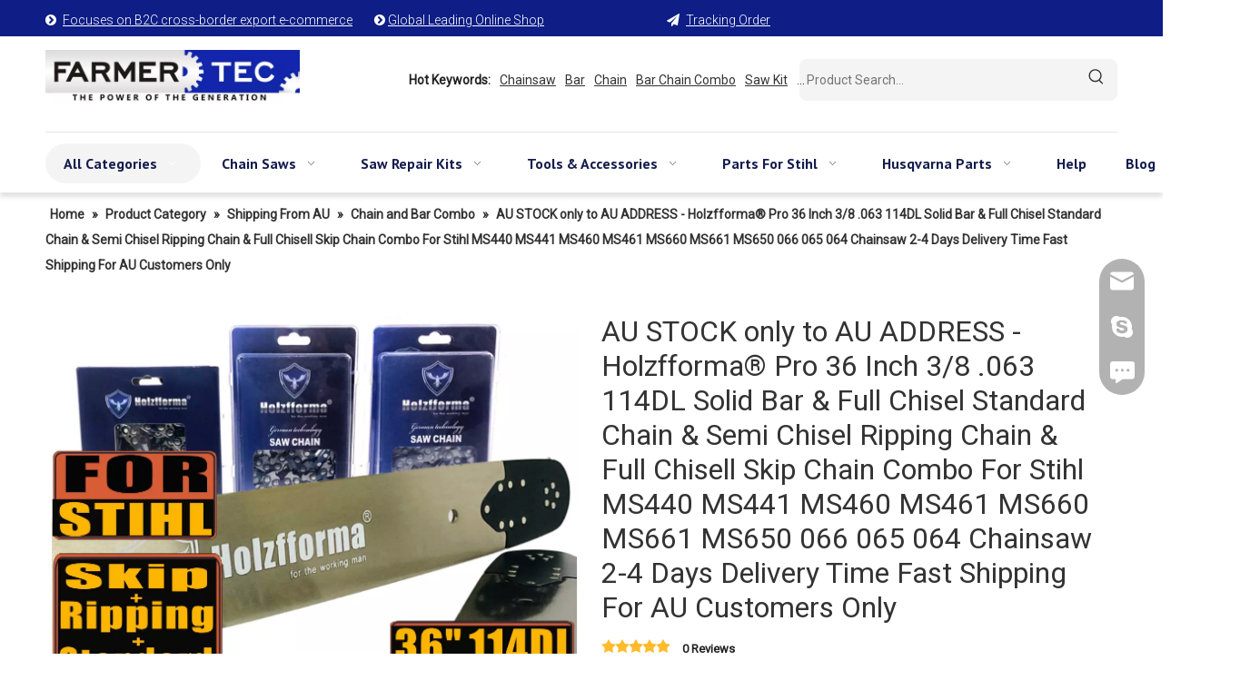

--- FILE ---
content_type: text/html;charset=utf-8
request_url: https://www.farmertec.com/AU-STOCK-only-to-AU-ADDRESS-Holzfforma%C2%AE-Pro-36-Inch-3-8-063-114DL-Solid-Bar-Full-Chisel-Standard-Chain-Semi-Chisel-Ripping-Chain-Full-Chisell-Skip-Chain-Combo-For-Stihl-MS440-MS441-MS460-MS461-MS660-MS661-MS650-066-065-064-p1067277.html
body_size: 74915
content:
<!DOCTYPE html> <html lang="en" prefix="og: http://ogp.me/ns#" style="height: auto;"> <head> <link rel="preconnect" href="https://inrorwxhmnirlm5p-static.micyjz.com"/> <link rel="preconnect" href="https://rlrorwxhmnirlm5p-static.micyjz.com"/> <link rel="preconnect" href="https://jororwxhmnirlm5p-static.micyjz.com"/><script>document.write=function(e){documentWrite(document.currentScript,e)};function documentWrite(documenturrentScript,e){var i=document.createElement("span");i.innerHTML=e;var o=i.querySelectorAll("script");if(o.length)o.forEach(function(t){if(t.src&&t.src!=""){var script=document.createElement("script");script.src=t.src;document.body.appendChild(script)}});document.body.appendChild(i)}
window.onloadHack=function(func){if(!!!func||typeof func!=="function")return;if(document.readyState==="complete")func();else if(window.addEventListener)window.addEventListener("load",func,false);else if(window.attachEvent)window.attachEvent("onload",func,false)};</script> <title>AU STOCK only to AU ADDRESS - Holzfforma® Pro 36 Inch 3/8 .063 114DL Solid Bar & Full Chisel Standard Chain & Semi Chisel Ripping Chain & Full Chisell Skip Chain Combo For Stihl MS440 MS441 MS460 MS461 MS660 MS661 MS650 066 065 064 Chainsaw 2-4 Days Delivery Time Fast Shipping For AU Customers Only from China manufacturer - Farmertec</title> <meta name="keywords" content="AU STOCK - Holzfforma® Pro 36 Inch 3/8 .063 114DL Solid Bar &amp; Full Chisel Standard Chain &amp; Semi Chis"/> <meta name="description" content="AU STOCK only to AU ADDRESS - Holzfforma® Pro 36 Inch 3/8 .063 114DL Solid Bar &amp; Full Chisel Standard Chain &amp; Semi Chisel Ripping Chain &amp; Full Chisell Skip Chain Combo For Stihl MS440 MS441 MS460 MS461 MS660 MS661 MS650 066 065 064 Chainsaw 2-4 Days Delivery Time Fast Shipping For AU Customers Only offered by China manufacturer Farmertec."/> <link data-type="dns-prefetch" data-domain="jororwxhmnirlm5p-static.micyjz.com" rel="dns-prefetch" href="//jororwxhmnirlm5p-static.micyjz.com"> <link data-type="dns-prefetch" data-domain="inrorwxhmnirlm5p-static.micyjz.com" rel="dns-prefetch" href="//inrorwxhmnirlm5p-static.micyjz.com"> <link data-type="dns-prefetch" data-domain="rlrorwxhmnirlm5p-static.micyjz.com" rel="dns-prefetch" href="//rlrorwxhmnirlm5p-static.micyjz.com"> <link rel="canonical" href="/AU-STOCK-only-to-AU-ADDRESS-Holzfforma®-Pro-36-Inch-3-8-063-114DL-Solid-Bar-Full-Chisel-Standard-Chain-Semi-Chisel-Ripping-Chain-Full-Chisell-Skip-Chain-Combo-For-Stihl-MS440-MS441-MS460-MS461-MS660-MS661-MS650-066-065-064-p1067277.html"/> <meta http-equiv="X-UA-Compatible" content="IE=edge"/> <meta name="renderer" content="webkit"/> <meta http-equiv="Content-Type" content="text/html; charset=utf-8"/> <meta name="viewport" content="width=device-width, initial-scale=1, user-scalable=no"/> <link href="https://inrorwxhmnirlm5p-static.micyjz.com/cloud/joBpjKkrlqSRrkrpimimjo/23df058a34fab094-800-800.jpg" as="image" rel="preload" fetchpriority="high"/> <link rel="icon" href="//inrorwxhmnirlm5p-static.micyjz.com/cloud/jpBpjKkrlqSRrkolinnmjo/favicon.ico"> <link rel="preload" type="text/css" as="style" href="//inrorwxhmnirlm5p-static.micyjz.com/concat/fqilKBv894RyiSnqlpmmoklrlrl/static/assets/widget/mobile_head/style03/style03.css,/static/assets/widget/mobile_head/css/headerStyles.css,/static/assets/widget/style/component/langBar/langBar.css,/static/assets/widget/style/component/follow/widget_setting_iconSize/iconSize24.css,/static/assets/style/bootstrap/cus.bootstrap.grid.system.css,/static/assets/style/fontAwesome/4.7.0/css/font-awesome.css,/static/assets/style/iconfont/iconfont.css,/static/assets/widget/script/plugins/gallery/colorbox/colorbox.css,/static/assets/style/bootstrap/cus.bootstrap.grid.system.split.css,/static/assets/widget/style/component/graphic/graphic.css,/static/assets/widget/script/plugins/picture/animate.css,/static/assets/widget/style/component/pictureNew/widget_setting_description/picture.description.css,/static/assets/widget/style/component/pictureNew/public/public.css,/static/assets/widget/style/component/separator/separator.css" onload="this.onload=null;this.rel='stylesheet'"/> <link rel="preload" type="text/css" as="style" href="//rlrorwxhmnirlm5p-static.micyjz.com/concat/8qinKB29cuRziSnqlpmmoklrlrl/develop/SUAfpKUWRCaM-VCfKUAuQpMrj-GvUApKfKKUAU-jpBqrKnjmrjrnijlrlr-jiBqrKnjmrlrrjkirir/index.css,/develop/SUAfpKUWRCaM-auAUpKkQfCYZ-GvUApKfKKUAU-jnBqrKkjiirkpikjnjr-jiBqrKnjmrlrrjkirir/style.css,/develop/SUAfpKUWRCaM-bPUKAfFvpWZO-GvUApKfKKUAU-joBqrKnjprqjlijknki-jiBqrKnjmrlrrjkirir/profixlist.css,/develop/SUAfpKUWRCaM-hopKAUFGfrlE-GvUApKfKKUAU-jqBqrKnjprqjriqklli-jiBqrKnjmrlrrjkirir/slick.css,/static/assets/widget/style/component/mailCollection/mailCollection.css,/static/assets/widget/script/plugins/tooltipster/css/tooltipster.css,/static/assets/widget/style/component/follow/public/public.css,/static/assets/widget/style/component/onlineService/public/public.css,/static/assets/widget/style/component/onlineService/widget_setting_showStyle/float.css,/static/assets/widget/style/component/onlineService/widget_setting_showStyle/style13.css" onload="this.onload=null;this.rel='stylesheet'"/> <link rel="stylesheet" type="text/css" href="//inrorwxhmnirlm5p-static.micyjz.com/concat/fqilKBv894RyiSnqlpmmoklrlrl/static/assets/widget/mobile_head/style03/style03.css,/static/assets/widget/mobile_head/css/headerStyles.css,/static/assets/widget/style/component/langBar/langBar.css,/static/assets/widget/style/component/follow/widget_setting_iconSize/iconSize24.css,/static/assets/style/bootstrap/cus.bootstrap.grid.system.css,/static/assets/style/fontAwesome/4.7.0/css/font-awesome.css,/static/assets/style/iconfont/iconfont.css,/static/assets/widget/script/plugins/gallery/colorbox/colorbox.css,/static/assets/style/bootstrap/cus.bootstrap.grid.system.split.css,/static/assets/widget/style/component/graphic/graphic.css,/static/assets/widget/script/plugins/picture/animate.css,/static/assets/widget/style/component/pictureNew/widget_setting_description/picture.description.css,/static/assets/widget/style/component/pictureNew/public/public.css,/static/assets/widget/style/component/separator/separator.css"/> <link rel="stylesheet" type="text/css" href="//rlrorwxhmnirlm5p-static.micyjz.com/concat/8qinKB29cuRziSnqlpmmoklrlrl/develop/SUAfpKUWRCaM-VCfKUAuQpMrj-GvUApKfKKUAU-jpBqrKnjmrjrnijlrlr-jiBqrKnjmrlrrjkirir/index.css,/develop/SUAfpKUWRCaM-auAUpKkQfCYZ-GvUApKfKKUAU-jnBqrKkjiirkpikjnjr-jiBqrKnjmrlrrjkirir/style.css,/develop/SUAfpKUWRCaM-bPUKAfFvpWZO-GvUApKfKKUAU-joBqrKnjprqjlijknki-jiBqrKnjmrlrrjkirir/profixlist.css,/develop/SUAfpKUWRCaM-hopKAUFGfrlE-GvUApKfKKUAU-jqBqrKnjprqjriqklli-jiBqrKnjmrlrrjkirir/slick.css,/static/assets/widget/style/component/mailCollection/mailCollection.css,/static/assets/widget/script/plugins/tooltipster/css/tooltipster.css,/static/assets/widget/style/component/follow/public/public.css,/static/assets/widget/style/component/onlineService/public/public.css,/static/assets/widget/style/component/onlineService/widget_setting_showStyle/float.css,/static/assets/widget/style/component/onlineService/widget_setting_showStyle/style13.css"/> <link rel="preload" type="text/css" as="style" href="//rlrorwxhmnirlm5p-static.micyjz.com/concat/oiilKB112dSRqipoqlripqon4k/static/assets/widget/style/component/prodSearchNew/prodSearchNew.css,/static/assets/widget/style/component/prodsearch/prodsearch.css,/static/assets/widget/script/plugins/smartmenu/css/navigation.css,/static/assets/widget/style/component/position/position.css,/static/assets/widget/style/component/proddetail/public/public.css,/static/assets/widget/style/component/proddetail/public/comment.css,/static/assets/widget/style/component/proddetail/label/label.css,/static/assets/widget/style/component/orderList/public/public.css,/static/assets/widget/script/plugins/videojs/video-js.min.css,/static/assets/widget/script/plugins/select2/select2.css,/static/assets/widget/style/component/tiptap_richText/tiptap_richText.css,/static/assets/widget/script/plugins/owlcarousel/masterslider.css,/static/assets/widget/script/plugins/owlcarousel/style.css,/static/assets/widget/script/plugins/owlcarousel/owl.theme.css" onload="this.onload=null;this.rel='stylesheet'"/> <link rel="preload" type="text/css" as="style" href="//jororwxhmnirlm5p-static.micyjz.com/concat/brilKBeub3RsiSoqlpiqqrnpool/static/assets/widget/script/plugins/owlcarousel/ms-showcase2.css,/static/assets/widget/script/plugins/owlcarousel/owl.carousel.css,/static/assets/widget/script/plugins/easyzoom/css/easyzoom.css,/static/assets/widget/style/component/proddetail/widget_style/viewer.min.css,/static/assets/widget/style/component/shoppingcartStatus/shoppingcartStatus.css,/static/assets/widget/script/plugins/slick/slick.css,/static/assets/widget/style/component/prodlistAsync/widget_style/style_11.css,/static/assets/widget/style/component/relatedProducts/relatedProducts.css,/static/assets/widget/style/component/touchgraphicslider/touchgraphicslider.css,/static/assets/widget/style/component/quicknavigation/quicknavigation.css" onload="this.onload=null;this.rel='stylesheet'"/> <link rel="stylesheet" type="text/css" href="//rlrorwxhmnirlm5p-static.micyjz.com/concat/oiilKB112dSRqipoqlripqon4k/static/assets/widget/style/component/prodSearchNew/prodSearchNew.css,/static/assets/widget/style/component/prodsearch/prodsearch.css,/static/assets/widget/script/plugins/smartmenu/css/navigation.css,/static/assets/widget/style/component/position/position.css,/static/assets/widget/style/component/proddetail/public/public.css,/static/assets/widget/style/component/proddetail/public/comment.css,/static/assets/widget/style/component/proddetail/label/label.css,/static/assets/widget/style/component/orderList/public/public.css,/static/assets/widget/script/plugins/videojs/video-js.min.css,/static/assets/widget/script/plugins/select2/select2.css,/static/assets/widget/style/component/tiptap_richText/tiptap_richText.css,/static/assets/widget/script/plugins/owlcarousel/masterslider.css,/static/assets/widget/script/plugins/owlcarousel/style.css,/static/assets/widget/script/plugins/owlcarousel/owl.theme.css"/> <link rel="stylesheet" type="text/css" href="//jororwxhmnirlm5p-static.micyjz.com/concat/brilKBeub3RsiSoqlpiqqrnpool/static/assets/widget/script/plugins/owlcarousel/ms-showcase2.css,/static/assets/widget/script/plugins/owlcarousel/owl.carousel.css,/static/assets/widget/script/plugins/easyzoom/css/easyzoom.css,/static/assets/widget/style/component/proddetail/widget_style/viewer.min.css,/static/assets/widget/style/component/shoppingcartStatus/shoppingcartStatus.css,/static/assets/widget/script/plugins/slick/slick.css,/static/assets/widget/style/component/prodlistAsync/widget_style/style_11.css,/static/assets/widget/style/component/relatedProducts/relatedProducts.css,/static/assets/widget/style/component/touchgraphicslider/touchgraphicslider.css,/static/assets/widget/style/component/quicknavigation/quicknavigation.css"/> <style>.siteblocks-container .backstage-blocksEditor-wrap[data-blockseditor-type="phoenix_blocks_text"] *{font-family:inherit;font-size:inherit;line-height:inherit;font-weight:inherit;color:inherit;text-align:inherit}.siteblocks-container .backstage-blocksEditor-wrap[data-blockseditor-type="phoenix_blocks_text"] strong{font-weight:bold}</style> <style>@media(min-width:990px){[data-type="rows"][data-level="rows"]{display:flex}}</style> <style id="speed3DefaultStyle">@supports not(aspect-ratio:1/1){.prodlist-wrap li .prodlist-cell{position:relative;padding-top:100%;width:100%}.prodlist-lists-style-13 .prod_img_a_t13,.prodlist-lists-style-12 .prod_img_a_t12,.prodlist-lists-style-nophoto-11 .prod_img_a_t12{position:unset !important;min-height:unset !important}.prodlist-wrap li .prodlist-picbox img{position:absolute;width:100%;left:0;top:0}}.piclist360 .prodlist-pic4-3 li .prodlist-display{max-width:100%}@media(max-width:600px){.prodlist-fix-num li{width:50% !important}}</style> <template id="appdStylePlace"></template> <link href="//jororwxhmnirlm5p-static.micyjz.com/theme/jnjqKBrjqkRljSrjqkRlnSrmmiRlqSSRrjkjjioroiqkoir/style/style.css" type="text/css" rel="preload" as="style" onload="this.onload=null;this.rel='stylesheet'" data-theme="true"/> <link href="//jororwxhmnirlm5p-static.micyjz.com/theme/jnjqKBrjqkRljSrjqkRlnSrmmiRlqSSRrjkjjioroiqkoir/style/style.css" type="text/css" rel="stylesheet"/> <style guid='u_cf6110bf113f470ca6a728de3ca26a90' emptyRender='true' placeholder='true' type='text/css'></style> <link href="//rlrorwxhmnirlm5p-static.micyjz.com/site-res/rqknKBrjqkRlnSrmmiRljSlmojrlRliSqqjmjqRljSjrrnjmijrlroRqiSnqnpijoirqrrSRjl.css?1758499360404" rel="preload" as="style" onload="this.onload=null;this.rel='stylesheet'" data-extStyle="true" type="text/css" data-extAttr="20250922140607"/> <link href="//rlrorwxhmnirlm5p-static.micyjz.com/site-res/rqknKBrjqkRlnSrmmiRljSlmojrlRliSqqjmjqRljSjrrnjmijrlroRqiSnqnpijoirqrrSRjl.css?1758499360404" data-extAttr="20250922140607" type="text/css" rel="stylesheet"/> <template data-js-type='style_respond' data-type='inlineStyle'><style guid='a62be4f9-a9bc-4377-aaf0-b290410e7fdd' pm_pageStaticHack='' forJump='true' respond='true' jumpName='respond' pm_styles='respond' type='text/css'>@media(min-width:1220px){.sitewidget-navigation_style.sitewidget-navnew.sitewidget-navigation_style-20230711171030 ul.smsmart{max-width:100%;display:flex;justify-content:flex-start}}</style></template><template data-js-type='style_head' data-type='inlineStyle'><style guid='490a1d14-48fc-4e2d-8b76-605f4137c7dc' pm_pageStaticHack='' jumpName='head' pm_styles='head' type='text/css'>.sitewidget-prodDetail-20141127140104 .proddetail-wrap .video-js video{height:100% !important}.sitewidget-prodDetail-20141127140104 .prodetail-slider .prod-pic-item .prodetail-slider-btn{color:black}.sitewidget-prodDetail-20141127140104 .ms-skin-default .ms-nav-next,.sitewidget-prodDetail-20141127140104 .ms-skin-default .ms-nav-prev{color:black}.sitewidget-prodDetail-20141127140104 .pro-this-prodBrief table{max-width:100%}.sitewidget-prodDetail-20141127140104 .this-description-table .pro-detail-inquirewrap.prodd-btn-otl-colorful a.pro-detail-inquirebtn i,.sitewidget-prodDetail-20141127140104 .this-description-table .pro-detail-inquirewrap.prodd-btn-otl-colorful a.pro-detail-orderbtn i{margin-left:5px}.sitewidget-prodDetail-20141127140104 .this-description-table .pro-detail-inquirewrap.prodd-btn-otl-colorful a.pro-detail-basket i,.sitewidget-prodDetail-20141127140104 .this-description-table .pro-detail-inquirewrap.prodd-btn-otl-colorful a.pro-detail-cart i{margin-left:5px}.sitewidget-prodDetail-20141127140104 .this-description-table .pro-detail-inquirewrap.prodd-btn-otl-colorful a.pro-detail-inquirebtn,.sitewidget-prodDetail-20141127140104 .this-description-table .pro-detail-inquirewrap.prodd-btn-otl-colorful a.pro-detail-orderbtn{border:1px solid #0e1e86;color:#0e1e86}.sitewidget-prodDetail-20141127140104 .this-description-table .pro-detail-inquirewrap.prodd-btn-otl-colorful a.pro-detail-inquirebtn:hover,.sitewidget-prodDetail-20141127140104 .this-description-table .pro-detail-inquirewrap.prodd-btn-otl-colorful a.pro-detail-orderbtn:hover{background-color:#0e1e86;color:#fff}.sitewidget-prodDetail-20141127140104 .this-description-table .pro-detail-inquirewrap.prodd-btn-otl-colorful a.pro-detail-basket,.sitewidget-prodDetail-20141127140104 .this-description-table .pro-detail-inquirewrap.prodd-btn-otl-colorful a.pro-detail-cart{border:1px solid #0e1e86;color:#0e1e86}.sitewidget-prodDetail-20141127140104 .this-description-table .pro-detail-inquirewrap.prodd-btn-otl-colorful a.pro-detail-basket:hover,.sitewidget-prodDetail-20141127140104 .this-description-table .pro-detail-inquirewrap.prodd-btn-otl-colorful a.pro-detail-cart:hover{background-color:#0e1e86;color:#fff}.sitewidget-prodDetail-20141127140104 .prodd-btn-otl-colorful .pdfDownLoad{border:1px solid #0e1e86;color:#0e1e86}.sitewidget-prodDetail-20141127140104 .prodd-btn-otl-colorful .pdfDownLoad:hover{background-color:#0e1e86;color:#fff}.sitewidget-prodDetail-20141127140104 #orderModel{display:block}.sitewidget-prodDetail-20141127140104 #paypalBtn{max-width:280px;margin-top:15px}.sitewidget-prodDetail-20141127140104 #paypalBtn #paypal-button-container{padding:0}.sitewidget-prodDetail-20141127140104 #paypalBtn #paypal-button-container .paypal-buttons>iframe.component-frame{z-index:1}@media(max-width:500px){.sitewidget-prodDetail-20141127140104 .switch3D{bottom:calc(14px)}}.new-threed-box{position:fixed;top:50%;left:50%;transform:translate(-50%,-50%);box-shadow:0 0 20px 0 rgba(0,0,0,0.2);z-index:10000000000000;line-height:1;border-radius:10px}.new-threed-box iframe{width:950px;height:720px;max-width:100vw;max-height:100vh;border-radius:10px;border:0}.new-threed-box iframe .only_full_width{display:block !important}.new-threed-box .close{position:absolute;right:11px;top:12px;width:18px;height:18px;cursor:pointer}@media(max-width:800px){.new-threed-box iframe{width:100vw;height:100vh;border-radius:0}.new-threed-box{border-radius:0}}.sitewidget-prodDetail-20141127140104 .sitewidget-bd .tinymce-render-box *{all:revert-layer}.sitewidget-prodDetail-20141127140104 .sitewidget-bd .tinymce-render-box img{vertical-align:middle;max-width:100%}.sitewidget-prodDetail-20141127140104 .sitewidget-bd .tinymce-render-box iframe{max-width:100%}.sitewidget-prodDetail-20141127140104 .sitewidget-bd .tinymce-render-box table{border-collapse:collapse}.sitewidget-prodDetail-20141127140104 .sitewidget-bd .tinymce-render-box *{margin:0}.sitewidget-prodDetail-20141127140104 .sitewidget-bd .tinymce-render-box table:not([cellpadding]) td,.sitewidget-prodDetail-20141127140104 .sitewidget-bd .tinymce-render-box table:not([cellpadding]) th{padding:.4rem}.sitewidget-prodDetail-20141127140104 .sitewidget-bd .tinymce-render-box table[border]:not([border="0"]):not([style*=border-width]) td,.sitewidget-prodDetail-20141127140104 .sitewidget-bd .tinymce-render-box table[border]:not([border="0"]):not([style*=border-width]) th{border-width:1px}.sitewidget-prodDetail-20141127140104 .sitewidget-bd .tinymce-render-box table[border]:not([border="0"]):not([style*=border-style]) td,.sitewidget-prodDetail-20141127140104 .sitewidget-bd .tinymce-render-box table[border]:not([border="0"]):not([style*=border-style]) th{border-style:solid}.sitewidget-prodDetail-20141127140104 .sitewidget-bd .tinymce-render-box table[border]:not([border="0"]):not([style*=border-color]) td,.sitewidget-prodDetail-20141127140104 .sitewidget-bd .tinymce-render-box table[border]:not([border="0"]):not([style*=border-color]) th{border-color:#ccc}.proddetail-pic600 .ms-thumbs-cont .ms-thumb-frame-selected{border-color:#ee531b}.sitewidget-prodDetail-20141127140104 .sitewidget-bd h1.this-description-name{font-size:32px;line-height:38px;letter-spacing:0;text-align:left;color:#333}.sitewidget-prodDetail-20141127140104 .prod_member_desc{position:relative}.sitewidget-prodDetail-20141127140104 .prod_member_desc .prod_member_desc_pop{display:none;position:absolute;border:1px solid #ccc;background:#fff;width:300px;border-radius:6px;padding:5px 8px;left:0;z-index:1000}.sitewidget-prodDetail-20141127140104 .prod_member_desc .prod_member_desc_icon{margin:0 1px;width:12px;height:12px;cursor:pointer;transform:translateY(-4px)}.sitewidget-relatedProducts-20230731120718 .sitewidget-relatedProducts-container .InquireAndBasket,.sitewidget-relatedProducts-20230731120718 .sitewidget-relatedProducts-container .prodlist-pro-inquir,.sitewidget-relatedProducts-20230731120718 .sitewidget-relatedProducts-container .default-addbasket,.sitewidget-relatedProducts-20230731120718 .sitewidget-relatedProducts-container .prodlist-parameter-btns .default-button{color:#000333;background-color:#eaedef}.sitewidget-relatedProducts-20230731120718 .sitewidget-relatedProducts-container .InquireAndBasket i,.sitewidget-relatedProducts-20230731120718 .sitewidget-relatedProducts-container .prodlist-pro-inquir i,.sitewidget-relatedProducts-20230731120718 .sitewidget-relatedProducts-container.InquireAndBasket span,.sitewidget-relatedProducts-20230731120718 .sitewidget-relatedProducts-container .prodlist-pro-inquir span .sitewidget-relatedProducts-20230731120718 .prodlist-parameter-btns .default-button{color:#000333}.sitewidget-relatedProducts-20230731120718 .sitewidget-relatedProducts-container .related-prod-video{display:block;position:relative;z-index:1}.sitewidget-relatedProducts-20230731120718 .sitewidget-relatedProducts-container .related-prod-video .related-prod-video-play-icon{background:rgba(0,0,0,0.50);border-radius:14px;color:#fff;padding:0 10px;left:10px;bottom:20px;cursor:pointer;font-size:12px;position:absolute;z-index:10}.sitewidget-relatedProducts .sitewidget-relatedProducts-hasBtns{padding:0 35px}</style></template><template data-js-type='style_respond' data-type='inlineStyle'></template><template data-js-type='style_head' data-type='inlineStyle'></template><script data-ignoreMinify="true">
	function loadInlineStyle(){
		var allInlineStyle = document.querySelectorAll("template[data-type='inlineStyle']");
		var length = document.querySelectorAll("template[data-type='inlineStyle']").length;
		for(var i = 0;i < length;i++){
			var style = allInlineStyle[i].innerHTML;
			allInlineStyle[i].outerHTML = style;
		}
	}
loadInlineStyle();
</script> <link rel='preload' as='style' onload='this.onload=null;this.rel="stylesheet"' href='https://fonts.googleapis.com/css?family=Roboto:300,400|PT+Sans:400,700&display=swap' data-type='1' type='text/css' media='all'/> <script type="text/javascript" data-src="//inrorwxhmnirlm5p-static.micyjz.com/static/t-kqBpBKkKkmzzsn7r/assets/script/jquery-1.11.0.concat.js"></script> <script type="text/javascript" data-src="//ld-analytics.micyjz.com/lmilKBrmmiRlrSSRRQRikSrnornr/ltm-web.js?v=1758521167000"></script><script type="text/x-delay-ids" data-type="delayIds" data-device="pc" data-xtype="0" data-delayIds='[273418764,273418684,273409374,273416234,274120172,273418614,273418784,273409254,273416274,273416164,282344962,281381122,288912352,288901392,279285932,272650474,282231422,288906932,272650654,274208582,281390532,280836732,274190802,288519092,274190352,274191902,274190492,285135282,280836912,274191512,274190872,280836722,273420444,274190402,280836712,280836522,274190792,280836882,274192102,274192162,280836872,274191532,280836742,274192042,281390522]'></script> <script async src="https://www.googletagmanager.com/gtag/js?id=G-L6YF6NTPVH"></script> <script>window.dataLayer=window.dataLayer||[];function gtag(){dataLayer.push(arguments)}gtag("js",new Date);gtag("config","G-L6YF6NTPVH");</script> <meta name="google-site-verification" content="fxaNn4TR-2FqSNPQLJgDI8uSCj-mgT2RuxDawXLHHBA"/> <script async src="https://www.googletagmanager.com/gtag/js?id=G-Z52VGMS4HZ"></script> <script>window.dataLayer=window.dataLayer||[];function gtag(){dataLayer.push(arguments)}gtag("js",new Date);gtag("config","G-Z52VGMS4HZ");gtag("config","AW-787406484");if(window.location.pathname.startsWith("/phoenix/admin/checkout"))gtag("event","conversion",{"send_to":"AW-787406484/QrRTCNjp4IIZEJS9u_cC"});$(document).on("click","#addToCart",function(){gtag("event","conversion",{"send_to":"AW-787406484/4lktCO3F4IIZEJS9u_cC"})});</script> <meta name="yandex-verification" content="8d15e3f744201770"/> <meta name="msvalidate.01" content="FBA331166404AC79F02F8CAC205DF379"/> <script>(function(w,d,s,l,i){w[l]=w[l]||[];w[l].push({"gtm.start":(new Date).getTime(),event:"gtm.js"});var f=d.getElementsByTagName(s)[0],j=d.createElement(s),dl=l!="dataLayer"?"\x26l\x3d"+l:"";j.async=true;j.src="https://www.googletagmanager.com/gtm.js?id\x3d"+i+dl;setTimeout(()=>{f.parentNode.insertBefore(j,f)},7E3)})(window,document,"script","dataLayer","GTM-T4HHJS4W");</script> <script>function downloadJSAtOnload(){var element=document.createElement("script");element.src="https://www.googletagmanager.com/gtag/js?id\x3dAW-11483477837";document.body.appendChild(element)}setTimeout(function(){downloadJSAtOnload();window.dataLayer=window.dataLayer||[];function gtag(){dataLayer.push(arguments)}gtag("js",new Date);gtag("config","AW-11483477837")},7E3);</script> <template data-type='js_template'><script>document.addEventListener("DOMContentLoaded",function(){var container=document.querySelector(".sitewidget-prodDetail-20141127140104");if(container){var titleTag=document.querySelector("title");if(titleTag&&titleTag.textContent.length>199)titleTag.textContent=titleTag.textContent.substring(0,199);var scriptTag=container.querySelector('script[type\x3d"application/ld+json"]');var structuredData=JSON.parse(scriptTag.textContent);if(structuredData.name&&structuredData.name.length>199)structuredData.name=
structuredData.name.substring(0,199);var newJsonData=JSON.stringify(structuredData);scriptTag.textContent=newJsonData}});</script></template><script guid='7ce62087-0330-4263-8e7a-09a08a84a82c' pm_pageStaticHack='true' jumpName='head' pm_scripts='head' type='text/javascript'>try{(function(window,undefined){var phoenixSite=window.phoenixSite||(window.phoenixSite={});phoenixSite.lanEdition="EN_US";var page=phoenixSite.page||(phoenixSite.page={});page.cdnUrl="//rlrorwxhmnirlm5p-static.micyjz.com";page.siteUrl="https://www.farmertec.com";page.lanEdition=phoenixSite.lanEdition;page._menu_prefix="";page._menu_trans_flag="";page._captcha_domain_prefix="captcha.c";page._pId="lkfAhTZCQjpt";phoenixSite._sViewMode="true";phoenixSite._templateSupport="false";phoenixSite._singlePublish=
"false"})(this)}catch(e){try{console&&console.log&&console.log(e)}catch(e){}};</script> <script>!function(f,n){if(f.fbq)return;n=f.fbq=function(){n.callMethod?n.callMethod.apply(n,arguments):n.queue.push(arguments)};if(!f._fbq)f._fbq=n;n.push=n;n.loaded=!0;n.version="2.0";n.queue=[]}(window);fbq("init","333182038240506");fbq("track","PageView");fbq("track","ViewContent");
onloadHack(function(){setTimeout(function(){!function(f,b,e,v,n,t,s){t=b.createElement(e);t.async=!0;t.src=v;s=b.getElementsByTagName(e)[0];s.parentNode.insertBefore(t,s)}(window,document,"script","https://connect.facebook.net/en_US/fbevents.js")},500)});</script><noscript><img height="1" width="1" style="display:none"src="https://www.facebook.com/tr?id=333182038240506&ev=PageView&noscript=1"/></noscript> <script id='u_8bd2ca09215a46d184b8686ddcebc042' guid='u_8bd2ca09215a46d184b8686ddcebc042' pm_script='init_top' type='text/javascript'>try{(function(window,undefined){var datalazyloadDefaultOptions=window.datalazyloadDefaultOptions||(window.datalazyloadDefaultOptions={});datalazyloadDefaultOptions["version"]="3.0.0";datalazyloadDefaultOptions["isMobileViewer"]="false";datalazyloadDefaultOptions["hasCLSOptimizeAuth"]="true";datalazyloadDefaultOptions["_version"]="3.0.0";datalazyloadDefaultOptions["isPcOptViewer"]="false"})(this);(function(window,undefined){window.__ph_optSet__='{"loadImgType":"0","hasCLSOptimizeAuth":true,"isOpenFlagUA":true,"v30NewMode":"1","idsVer":"1","docReqType":"0","docDecrease":"1","docCallback":"1"}'})(this)}catch(e){try{console&&
console.log&&console.log(e)}catch(e){}};</script> <template data-js-type='access' data-type='base_template'><script id='u_254d790ee86e46548649333721b404c3' guid='u_254d790ee86e46548649333721b404c3' type='text/javascript'>try{var __access__=__access__||{};__access__["isCheckLanguage"]="true";__access__["token"]="zjinKBrmmidl3w8eewni";__access__["name"]="FCPL";__access__["argSuffix"]="";__access__["random"]=(new Date).getTime()+(1+Math.random()*65536|0).toString(16).substring(1)}catch(e){try{console&&console.log&&console.log(e)}catch(e){}};</script> <script async defer type="text/javascript" src="//jororwxhmnirlm5p-static.micyjz.com/static/t-mpBpBKzKgxrslg7m/assets/script/phoenix/phoenix_access_new.js"></script> </template> <script id='u_49be1e54be1e48879388298ea890136a' guid='u_49be1e54be1e48879388298ea890136a' type='text/javascript'>try{var thisUrl=location.host;var referUrl=document.referrer;if(referUrl.indexOf(thisUrl)==-1)localStorage.setItem("landedPage",document.URL)}catch(e){try{console&&console.log&&console.log(e)}catch(e){}};</script> </head> <body class=" frontend-body-canvas "> <template data-js-type='globalBody' data-type='code_template'> <noscript><iframe src="https://www.googletagmanager.com/ns.html?id=GTM-T4HHJS4W" height="0" width="0" style="display:none;visibility:hidden"></iframe></noscript> </template> <div id='backstage-headArea' headFlag='1' class='hideForMobile'><div class="outerContainer" data-mobileBg="true" id="outerContainer_1689065292978" data-type="outerContainer" data-level="rows"><div class="container" data-type="container" data-level="rows" cnttype="backstage-container-mark" data-module-radio="2" data-module-width="1440" data-module-set="true"><style id="outerContainer_1689065292978_moduleStyle">@media(min-width:1200px){#outerContainer_1689065292978 div[data-type="container"]{max-width:1440px;padding-left:40px;padding-right:40px;box-sizing:border-box}}</style><div class="row" data-type="rows" data-level="rows" data-attr-xs="null" data-attr-sm="null"><div class="col-md-2" id="column_1689064754413" data-type="columns" data-level="columns"><div id="location_1689064754416" data-type="locations" data-level="rows"><div class="backstage-stwidgets-settingwrap " scope="0" settingId="pEfhmNOKTCaZ" id="component_pEfhmNOKTCaZ" relationCommonId="lkfAhTZCQjpt" classAttr="sitewidget-graphicNew-20230711164812"> <div class="sitewidget-graphic sitewidget-graphicNew-20230711164812 sitewidget-olul-liststyle "> <div class="sitewidget-content"> <div class="sitewidget-bd fix hasOverflowX "> <span><i class="block-icon"><span><i class="fa"></i></span>&nbsp;</i></span>&nbsp;<a href="/index.html">Focuses on B2C cross-border export e-commerce</a>&nbsp; &nbsp; &nbsp; &nbsp;&nbsp;<span><i class="fa"></i></span> <a href="/index.html">Global Leading Online Shop</a>&nbsp; </div> </div> </div> <script type="text/x-delay-script" data-id="pEfhmNOKTCaZ" data-jsLazyloadType="1" data-alias="graphicNew" data-jsLazyload='true' data-type="component" data-jsDepand='["//inrorwxhmnirlm5p-static.micyjz.com/static/t-qrBqBKjKwkpzki7n/assets/widget/script/plugins/proddetail/js/prodDetail_table.js","//rlrorwxhmnirlm5p-static.micyjz.com/static/t-gjBpBKyKspnngl7n/assets/widget/script/compsettings/comp.graphicNew.settings.js"]' data-jsThreshold='5' data-cssDepand='' data-cssThreshold='5'>(function(window,$,undefined){try{$(function(){tableScroll(".sitewidget-graphicNew-20230711164812.sitewidget-graphic")})}catch(e){try{console&&console.log&&console.log(e)}catch(e){}}})(window,$);</script> </div> </div></div><div class="col-md-2" id="column_1689231830965" data-type="columns" data-level="columns"><div id="location_1689231830966" data-type="locations" data-level="rows"><div class="backstage-stwidgets-settingwrap " scope="0" settingId="dCUWREBrpVmM" id="component_dCUWREBrpVmM" relationCommonId="lkfAhTZCQjpt" classAttr="sitewidget-graphicNew-20230713150350"> <div class="sitewidget-graphic sitewidget-graphicNew-20230713150350 sitewidget-olul-liststyle "> <div class="sitewidget-content"> <div class="sitewidget-bd fix hasOverflowX "> <span><i class="block-icon"><span><i class="fa"><span><i class="fa"></i></span></i></span>&nbsp;</i></span>&nbsp;<a href="/order-detail.html">Tracking Order </a> </div> </div> </div> <script type="text/x-delay-script" data-id="dCUWREBrpVmM" data-jsLazyloadType="1" data-alias="graphicNew" data-jsLazyload='true' data-type="component" data-jsDepand='["//jororwxhmnirlm5p-static.micyjz.com/static/t-qrBqBKjKwkpzki7n/assets/widget/script/plugins/proddetail/js/prodDetail_table.js","//inrorwxhmnirlm5p-static.micyjz.com/static/t-gjBpBKyKspnngl7n/assets/widget/script/compsettings/comp.graphicNew.settings.js"]' data-jsThreshold='5' data-cssDepand='' data-cssThreshold='5'>(function(window,$,undefined){try{$(function(){tableScroll(".sitewidget-graphicNew-20230713150350.sitewidget-graphic")})}catch(e){try{console&&console.log&&console.log(e)}catch(e){}}})(window,$);</script> </div> </div></div><div class="col-md-2" id="column_1689065594345" data-type="columns" data-level="columns"><div id="location_1689065594346" data-type="locations" data-level="rows"><template style='visibility: hidden;' data-type='js_template' data-lazyload-template='true' data-lazyload-type='dynamic' data-lazyload-alias='payCoinExchange' data-settingId='lCUMRDEgvBlt' data-lazyload-uuid='payCoinExchange_lCUMRDEgvBlt' data-uuid='uuid_69dfbc3a22254c6ebbb0323684f0d746'><script id=u_60062c52ec844d648133d805592544c0 data-type='dynamicJs'>;(function(window, $, undefined) { var dynamicElementId = 'u_60062c52ec844d648133d805592544c0'; var settingId = 'lCUMRDEgvBlt'; var relationCommonId = 'lkfAhTZCQjpt'; var componentAlias = '4a567437483637305a7242576a47494d32644c512b4379653742325536705473'; var staticUpdateVersion = ''; var _version_ = '3.0.0'; var _isPcOptViewer_ = 'true'; if (!!!dynamicElementId || !!!settingId || !!!relationCommonId || !!!componentAlias) { return; } var nomalViewAjaxMode = 'false'; var terminal = '0'; var ajaxUrl = '/phoenix/admin/component/dynamic/' + settingId + '/' + relationCommonId + '/' + componentAlias; var ajaxOption = { url: ajaxUrl, type: 'post', cache: false, dataType: 'html' }; var postData = ajaxOption['data'] || {}; $.extend(postData, {"terminal":terminal}); $.extend(postData, {"staticUpdateVersion" : staticUpdateVersion}); $.extend(postData, {'__lj__' : (typeof $LAB != 'undefined' && !!$LAB)}); $.extend(postData, {'__ls__' : (typeof window.LABHelper != 'undefined' && typeof window.LABHelper.loadCss != 'undefined' && !!window.LABHelper.loadCss)}); $.extend(postData, {"__ver__" : _version_}); $.extend(postData, {"nomalViewAjaxMode" : nomalViewAjaxMode}); $.extend(postData, {"_isPcOptViewer_" : _isPcOptViewer_}); var isSinglePublishMode = false; if (typeof window.phoenixSite != 'undefined' && typeof window.phoenixSite._sViewMode != 'undefined' && window.phoenixSite._sViewMode == 'true' && typeof window.phoenixSite._singlePublish != 'undefined') { isSinglePublishMode = window.phoenixSite._singlePublish; } $.extend(postData, {"singlePublishMode" : isSinglePublishMode}); ajaxOption['data'] = postData; $.ajax(ajaxOption).fail(function(jqXHR, textStatus, errorThrown) { $('#' + dynamicElementId).remove(); }).done(function(response, textStatus, jqXHR) { if (!!!response) { $('#' + dynamicElementId).remove(); return; } if(response.indexOf('frontend-body-canvas') != -1){ location.reload(); return; } var result = $(response), jsDepand = "", cssDepand = ""; var hackTextarea = result.find('textarea[data-id=' + settingId + ']'); if (!!hackTextarea.length) { jsDepand = hackTextarea.attr('data-jsDepand'); cssDepand = hackTextarea.attr('data-cssDepand'); try { cssDepand = $.trim(cssDepand); cssDepand = $.parseJSON(cssDepand); } catch (e) { cssDepand = ""; } try { jsDepand = $.trim(jsDepand); jsDepand = $.parseJSON(jsDepand); } catch (e) { jsDepand = ""; } } $.each(cssDepand, function(i,v){ var options = {}; var supportPreload = (typeof preloadCSS != 'undefined' && typeof preloadCSS.relpreload != 'undefined' && preloadCSS.relpreload.supportPreload); options.preload = supportPreload; options.url = v; options.callback = function(){ }; LABHelper.loadCss(options); }); $LAB.setOptions({AlwaysPreserveOrder:true}).script(jsDepand).wait(function(){ $('#' + dynamicElementId).replaceWith(response); $('div[data-id=' + settingId + ']').remove(); }) }).always(function(response, textStatus, jqXHR) { }); })(window, jQuery);</script></template> </div></div><div class="col-md-2" id="column_1689065632812" data-type="columns" data-level="columns"><div id="location_1689065632813" data-type="locations" data-level="rows"><template style='visibility: hidden;' data-type='js_template' data-lazyload-template='true' data-lazyload-type='dynamic' data-lazyload-alias='userLoginStatus' data-settingId='igfWciOVvMYZ' data-lazyload-uuid='userLoginStatus_igfWciOVvMYZ' data-uuid='uuid_a5a7d8a2d2b74d06b75b978823928d30'><script id=u_0d947547abc34eee99d7734cb8e721a1 data-type='dynamicJs'>;(function(window, $, undefined) { var dynamicElementId = 'u_0d947547abc34eee99d7734cb8e721a1'; var settingId = 'igfWciOVvMYZ'; var relationCommonId = 'lkfAhTZCQjpt'; var componentAlias = '436351614d79465a556a413275733835304b4143347534553278584c6f6a3566'; var staticUpdateVersion = 'ipBjVKrWWVik'; var _version_ = '3.0.0'; var _isPcOptViewer_ = 'true'; if (!!!dynamicElementId || !!!settingId || !!!relationCommonId || !!!componentAlias) { return; } var nomalViewAjaxMode = 'false'; var terminal = '0'; var ajaxUrl = '/phoenix/admin/component/dynamic/' + settingId + '/' + relationCommonId + '/' + componentAlias; var ajaxOption = { url: ajaxUrl, type: 'post', cache: false, dataType: 'html' }; var postData = ajaxOption['data'] || {}; $.extend(postData, {"terminal":terminal}); $.extend(postData, {"staticUpdateVersion" : staticUpdateVersion}); $.extend(postData, {'__lj__' : (typeof $LAB != 'undefined' && !!$LAB)}); $.extend(postData, {'__ls__' : (typeof window.LABHelper != 'undefined' && typeof window.LABHelper.loadCss != 'undefined' && !!window.LABHelper.loadCss)}); $.extend(postData, {"__ver__" : _version_}); $.extend(postData, {"nomalViewAjaxMode" : nomalViewAjaxMode}); $.extend(postData, {"_isPcOptViewer_" : _isPcOptViewer_}); var isSinglePublishMode = false; if (typeof window.phoenixSite != 'undefined' && typeof window.phoenixSite._sViewMode != 'undefined' && window.phoenixSite._sViewMode == 'true' && typeof window.phoenixSite._singlePublish != 'undefined') { isSinglePublishMode = window.phoenixSite._singlePublish; } $.extend(postData, {"singlePublishMode" : isSinglePublishMode}); ajaxOption['data'] = postData; $.ajax(ajaxOption).fail(function(jqXHR, textStatus, errorThrown) { $('#' + dynamicElementId).remove(); }).done(function(response, textStatus, jqXHR) { if (!!!response) { $('#' + dynamicElementId).remove(); return; } if(response.indexOf('frontend-body-canvas') != -1){ location.reload(); return; } var result = $(response), jsDepand = "", cssDepand = ""; var hackTextarea = result.find('textarea[data-id=' + settingId + ']'); if (!!hackTextarea.length) { jsDepand = hackTextarea.attr('data-jsDepand'); cssDepand = hackTextarea.attr('data-cssDepand'); try { cssDepand = $.trim(cssDepand); cssDepand = $.parseJSON(cssDepand); } catch (e) { cssDepand = ""; } try { jsDepand = $.trim(jsDepand); jsDepand = $.parseJSON(jsDepand); } catch (e) { jsDepand = ""; } } $.each(cssDepand, function(i,v){ var options = {}; var supportPreload = (typeof preloadCSS != 'undefined' && typeof preloadCSS.relpreload != 'undefined' && preloadCSS.relpreload.supportPreload); options.preload = supportPreload; options.url = v; options.callback = function(){ }; LABHelper.loadCss(options); }); $LAB.setOptions({AlwaysPreserveOrder:true}).script(jsDepand).wait(function(){ $('#' + dynamicElementId).replaceWith(response); $('div[data-id=' + settingId + ']').remove(); }) }).always(function(response, textStatus, jqXHR) { }); })(window, jQuery);</script></template> </div></div><div class="col-md-4" id="column_1689065669158" data-type="columns" data-level="columns"><div id="location_1689065669159" data-type="locations" data-level="rows"><template style='visibility: hidden;' data-type='js_template' data-lazyload-template='true' data-lazyload-type='dynamic' data-lazyload-alias='shoppingcartStatus' data-settingId='nCAhRitLvMwZ' data-lazyload-uuid='shoppingcartStatus_nCAhRitLvMwZ' data-uuid='uuid_6edc16bee5ff4522a599b327fbe11766'><script id=u_715fa70d78a94988b3ae46753416cf8a data-type='dynamicJs'>;(function(window, $, undefined) { var dynamicElementId = 'u_715fa70d78a94988b3ae46753416cf8a'; var settingId = 'nCAhRitLvMwZ'; var relationCommonId = 'lkfAhTZCQjpt'; var componentAlias = '6d453458356e53464b715733306a694f3054654f394d364d32626e676a63535056496c3365544d456467633d'; var staticUpdateVersion = 'imBjVKrWWVjk'; var _version_ = '3.0.0'; var _isPcOptViewer_ = 'true'; if (!!!dynamicElementId || !!!settingId || !!!relationCommonId || !!!componentAlias) { return; } var nomalViewAjaxMode = 'false'; var terminal = '0'; var ajaxUrl = '/phoenix/admin/component/dynamic/' + settingId + '/' + relationCommonId + '/' + componentAlias; var ajaxOption = { url: ajaxUrl, type: 'post', cache: false, dataType: 'html' }; var postData = ajaxOption['data'] || {}; $.extend(postData, {"terminal":terminal}); $.extend(postData, {"staticUpdateVersion" : staticUpdateVersion}); $.extend(postData, {'__lj__' : (typeof $LAB != 'undefined' && !!$LAB)}); $.extend(postData, {'__ls__' : (typeof window.LABHelper != 'undefined' && typeof window.LABHelper.loadCss != 'undefined' && !!window.LABHelper.loadCss)}); $.extend(postData, {"__ver__" : _version_}); $.extend(postData, {"nomalViewAjaxMode" : nomalViewAjaxMode}); $.extend(postData, {"_isPcOptViewer_" : _isPcOptViewer_}); var isSinglePublishMode = false; if (typeof window.phoenixSite != 'undefined' && typeof window.phoenixSite._sViewMode != 'undefined' && window.phoenixSite._sViewMode == 'true' && typeof window.phoenixSite._singlePublish != 'undefined') { isSinglePublishMode = window.phoenixSite._singlePublish; } $.extend(postData, {"singlePublishMode" : isSinglePublishMode}); ajaxOption['data'] = postData; $.ajax(ajaxOption).fail(function(jqXHR, textStatus, errorThrown) { $('#' + dynamicElementId).remove(); }).done(function(response, textStatus, jqXHR) { if (!!!response) { $('#' + dynamicElementId).remove(); return; } if(response.indexOf('frontend-body-canvas') != -1){ location.reload(); return; } var result = $(response), jsDepand = "", cssDepand = ""; var hackTextarea = result.find('textarea[data-id=' + settingId + ']'); if (!!hackTextarea.length) { jsDepand = hackTextarea.attr('data-jsDepand'); cssDepand = hackTextarea.attr('data-cssDepand'); try { cssDepand = $.trim(cssDepand); cssDepand = $.parseJSON(cssDepand); } catch (e) { cssDepand = ""; } try { jsDepand = $.trim(jsDepand); jsDepand = $.parseJSON(jsDepand); } catch (e) { jsDepand = ""; } } $.each(cssDepand, function(i,v){ var options = {}; var supportPreload = (typeof preloadCSS != 'undefined' && typeof preloadCSS.relpreload != 'undefined' && preloadCSS.relpreload.supportPreload); options.preload = supportPreload; options.url = v; options.callback = function(){ }; LABHelper.loadCss(options); }); $LAB.setOptions({AlwaysPreserveOrder:true}).script(jsDepand).wait(function(){ $('#' + dynamicElementId).replaceWith(response); $('div[data-id=' + settingId + ']').remove(); }) }).always(function(response, textStatus, jqXHR) { }); })(window, jQuery);</script></template> </div></div></div></div></div><div class="outerContainer" data-mobileBg="true" id="outerContainer_1689066449383" data-type="outerContainer" data-level="rows"><div class="container" data-type="container" data-level="rows" cnttype="backstage-container-mark" data-module-radio="2" data-module-width="1440" data-module-set="true"><style id="outerContainer_1689066449383_moduleStyle">@media(min-width:1200px){#outerContainer_1689066449383 div[data-type="container"]{max-width:1440px;padding-left:40px;padding-right:40px;box-sizing:border-box}}</style><div class="row" data-type="rows" data-level="rows" data-attr-xs="null" data-attr-sm="null"><div class="col-md-3" id="column_1689066304775" data-type="columns" data-level="columns"><div id="location_1689066304778" data-type="locations" data-level="rows"><div class="backstage-stwidgets-settingwrap" scope="0" settingId="rvAhcYtVnbBZ" id="component_rvAhcYtVnbBZ" relationCommonId="lkfAhTZCQjpt" classAttr="sitewidget-logo-20230711170727"> <div class="sitewidget-pictureNew sitewidget-logo sitewidget-logo-20230711170727"> <div class="sitewidget-bd"> <script type="application/ld+json">{"@context":"https://schema.org","@type":"Organization","url":"//rlrorwxhmnirlm5p-static.micyjz.com","logo":"//inrorwxhmnirlm5p-static.micyjz.com/cloud/lrBpjKkrlqSRrkokjlrnjo/LOGO.png"}</script> <div class="picture-resize-wrap " style="position: relative; width: 100%; text-align: left; "> <span class="picture-wrap pic-style-default 666 " data-ee="" id="picture-wrap-rvAhcYtVnbBZ" style="display: inline-block; position: relative;max-width: 100%;"> <a class="imgBox mobile-imgBox" style="display: inline-block; position: relative;max-width: 100%;" href="/index.html"> <img class="img-default-bgc" data-src="//inrorwxhmnirlm5p-static.micyjz.com/cloud/lrBpjKkrlqSRrkokjlrnjo/LOGO.png" src="//inrorwxhmnirlm5p-static.micyjz.com/cloud/lrBpjKkrlqSRrkokjlrnjo/LOGO.png" alt="LOGO" title="" phoenixLazyload='true'/> </a> </span> </div> </div> </div> </div> <script type="text/x-delay-script" data-id="rvAhcYtVnbBZ" data-jsLazyloadType="1" data-alias="logo" data-jsLazyload='true' data-type="component" data-jsDepand='["//jororwxhmnirlm5p-static.micyjz.com/static/t-lkBpBKkKlplwsz7r/assets/widget/script/plugins/jquery.lazyload.js","//inrorwxhmnirlm5p-static.micyjz.com/static/t-ilBoBKrKlwrolo7m/assets/widget/script/compsettings/comp.logo.settings.js"]' data-jsThreshold='5' data-cssDepand='' data-cssThreshold='5'>(function(window,$,undefined){try{(function(window,$,undefined){var respSetting={},temp;$(function(){$("#picture-wrap-rvAhcYtVnbBZ").on("webkitAnimationEnd webkitTransitionEnd mozAnimationEnd MSAnimationEnd oanimationend animationend",function(){var rmClass="animated bounce zoomIn pulse rotateIn swing fadeIn bounceInDown bounceInLeft bounceInRight bounceInUp fadeInDownBig fadeInLeftBig fadeInRightBig fadeInUpBig zoomInDown zoomInLeft zoomInRight zoomInUp";$(this).removeClass(rmClass)});var version=
$.trim("20200313131553");if(!!!version)version=undefined;if(phoenixSite.phoenixCompSettings&&typeof phoenixSite.phoenixCompSettings.logo!=="undefined"&&phoenixSite.phoenixCompSettings.logo.version==version&&typeof phoenixSite.phoenixCompSettings.logo.logoLoadEffect=="function"){phoenixSite.phoenixCompSettings.logo.logoLoadEffect("rvAhcYtVnbBZ",".sitewidget-logo-20230711170727","","",respSetting);if(!!phoenixSite.phoenixCompSettings.logo.version&&phoenixSite.phoenixCompSettings.logo.version!="1.0.0")loadAnimationCss();
return}var resourceUrl="//rlrorwxhmnirlm5p-static.micyjz.com/static/assets/widget/script/compsettings/comp.logo.settings.js?_\x3d1758499360404";if(phoenixSite&&phoenixSite.page){var cdnUrl=phoenixSite.page.cdnUrl;if(cdnUrl&&cdnUrl!="")resourceUrl=cdnUrl+"/static/assets/widget/script/compsettings/comp.logo.settings.js?_\x3d1758499360404"}var callback=function(){phoenixSite.phoenixCompSettings.logo.logoLoadEffect("rvAhcYtVnbBZ",".sitewidget-logo-20230711170727","","",respSetting);if(!!phoenixSite.phoenixCompSettings.logo.version&&
phoenixSite.phoenixCompSettings.logo.version!="1.0.0")loadAnimationCss()};if(phoenixSite.cachedScript)phoenixSite.cachedScript(resourceUrl,callback());else $.getScript(resourceUrl,callback())});function loadAnimationCss(){var link=document.createElement("link");link.rel="stylesheet";link.type="text/css";link.href="//jororwxhmnirlm5p-static.micyjz.com/static/assets/widget/script/plugins/picture/animate.css?1758499360404";var head=document.getElementsByTagName("head")[0];head.appendChild(link)}try{loadTemplateImg("sitewidget-logo-20230711170727")}catch(e){try{console&&
(console.log&&console.log(e))}catch(e){}}})(window,jQuery)}catch(e){try{console&&console.log&&console.log(e)}catch(e){}}})(window,$);</script> </div></div><div class="col-md-1" id="column_1689066449544" data-type="columns" data-level="columns"><div id="location_1689066449545" data-type="locations" data-level="rows"><div class="backstage-stwidgets-settingwrap" id="component_wyUrmijfTNRZ" data-scope="0" data-settingId="wyUrmijfTNRZ" data-relationCommonId="lkfAhTZCQjpt" data-classAttr="sitewidget-placeHolder-20230711165023"> <div class="sitewidget-placeholder sitewidget-placeHolder-20230711165023"> <div class="sitewidget-bd"> <div class="resizee" style="height:30px"></div> </div> </div> <script type="text/x-delay-script" data-id="wyUrmijfTNRZ" data-jsLazyloadType="1" data-alias="placeHolder" data-jsLazyload='true' data-type="component" data-jsDepand='' data-jsThreshold='' data-cssDepand='' data-cssThreshold=''>(function(window,$,undefined){})(window,$);</script></div> </div></div><div class="col-md-8" id="column_1689066514060" data-type="columns" data-level="columns"><div id="location_1689066514061" data-type="locations" data-level="rows"><div class="backstage-stwidgets-settingwrap " scope="0" settingId="ARUMwDZLIQSE" id="component_ARUMwDZLIQSE" relationCommonId="lkfAhTZCQjpt" classAttr="sitewidget-prodSearchNew-20230711170831"> <div class="sitewidget-searchNew sitewidget-prodSearchNew sitewidget-prodSearchNew-20230711170831 prodWrap"> <style type="text/css">.sitewidget-searchNew .search-box-wrap input[type="text"],.sitewidget-searchNew .search-box-wrap button{box-sizing:border-box;border:0;display:block;background:0;padding:0;margin:0}.sitewidget-searchNew .insideLeft-search-box .search-box .search-fix-wrap .flex-wrap{display:flex;width:100%}.sitewidget-searchNew .insideLeft-search-box .search-box .search-fix-wrap input[type="text"]{width:100%}.sitewidget-searchNew .insideLeft-search-box .search-box .search-fix-wrap .flex-wrap .input{flex:1}.sitewidget-searchNew .insideLeft-search-box .search-box .search-fix-wrap{position:relative}.sitewidget-searchNew .insideLeft-search-box .search-box .search-fix-wrap .search-svg{position:absolute;top:0;left:0;display:flex;justify-content:center;align-items:center}.prodDiv.margin20{margin-top:20px}.sitewidget-prodSearchNew-20230711170831 .outline-search-box .search-box form{border:0 solid #ddd;border-radius:8px;background-color:#f4f4f4}.sitewidget-prodSearchNew-20230711170831 .outline-search-box .search-box .search-fix-wrap .inner-container{position:relative;height:unset;overflow:unset}.sitewidget-prodSearchNew-20230711170831 .outline-search-box .search-box .search-fix-wrap{margin-right:46px}.sitewidget-prodSearchNew-20230711170831 .outline-search-box .search-box .search-fix-wrap input[type="text"]{height:46px;line-height:46px;font-size:14px;color:#333}.sitewidget-prodSearchNew-20230711170831 .outline-search-box .search-box .search-fix-wrap input[type="text"]::-webkit-input-placeholder{color:}.sitewidget-prodSearchNew-20230711170831 .outline-search-box .search-box .search-fix-wrap input[type="text"]::-moz-placeholder{color:}.sitewidget-prodSearchNew-20230711170831 .outline-search-box .search-box .search-fix-wrap input[type="text"]::-ms-input-placeholder{color:}.sitewidget-prodSearchNew-20230711170831 .outline-search-box .search-box .search-fix-wrap button{width:46px;height:46px}.sitewidget-prodSearchNew-20230711170831 .outline-search-box .search-box .search-fix-wrap button .icon-svg{width:20px;height:20px;fill:#333}.sitewidget-prodSearchNew-20230711170831.prodWrap .prodDiv .prodUl li{font-size:20px}.sitewidget-prodSearchNew-20230711170831.prodWrap .prodDiv .prodUl li{color:#333 !important}.sitewidget-prodSearchNew-20230711170831.prodWrap .prodDiv .prodUl li:hover{color:#0e1e86 !important}.sitewidget-prodSearchNew-20230711170831.prodWrap .prodDiv .prodUl li{text-align:left}@media(min-width:900px){.sitewidget-prodSearchNew-20230711170831 .positionLeft .search-keywords{line-height:46px}.sitewidget-prodSearchNew-20230711170831 .positionRight .search-keywords{line-height:46px}}.sitewidget-prodSearchNew-20230711170831 .positionDrop .search-keywords{border:1px solid #333;border-top:0}.sitewidget-prodSearchNew-20230711170831 .positionDrop q{margin-left:10px}</style> <div class="sitewidget-bd"> <div class="search-box-wrap outline-search-box positionLeft"> <div class="search-box fix"> <form action="/phoenix/admin/prod/search" onsubmit="return checkSubmit(this)" method="get" novalidate> <div class="search-fix-wrap 5" style="display: flex;"> <div class="inner-container unshow-flag" style="display: none;"> <span class="inner-text unshow-flag"></span> <span class="hide">&nbsp;:</span> </div> <input type="text" name="searchValue" value="" placeholder="Product Search..." autocomplete="off" aria-label="Product Search..."/> <input type="hidden" name="menuPrefix" value=""/> <input type="hidden" name="searchProdStyle" value=""/> <input type="hidden" name="searchComponentSettingId" value="ARUMwDZLIQSE"/> <button class="search-btn" type="submit" aria-label="Hot Keywords:"> <svg xmlns="http://www.w3.org/2000/svg" xmlns:xlink="http://www.w3.org/1999/xlink" t="1660616305377" class="icon icon-svg shape-search" viewBox="0 0 1024 1024" version="1.1" p-id="26257" width="20" height="20"><defs><style type="text/css">@font-face{font-family:feedback-iconfont;src:url("//at.alicdn.com/t/font_1031158_u69w8yhxdu.woff2?t=1630033759944") format("woff2"),url("//at.alicdn.com/t/font_1031158_u69w8yhxdu.woff?t=1630033759944") format("woff"),url("//at.alicdn.com/t/font_1031158_u69w8yhxdu.ttf?t=1630033759944") format("truetype")}</style></defs><path d="M147.9168 475.5968a291.2768 291.2768 0 1 1 582.5024 0 291.2768 291.2768 0 0 1-582.5024 0z m718.848 412.416l-162.9696-162.8672a362.3424 362.3424 0 0 0 99.4816-249.5488A364.0832 364.0832 0 1 0 439.1936 839.68a361.8304 361.8304 0 0 0 209.5104-66.6624l166.5024 166.5024a36.4544 36.4544 0 0 0 51.5072-51.5072" p-id="26258"/></svg> </button> </div> </form> <div class="search-keywords"><span>Hot Keywords:</span></div> </div> </div> <script id="prodSearch" type="application/ld+json">
            {
                "@context": "http://schema.org",
                "@type": "WebSite",
                "name" : "Farmertec",
                "url": "https://www.farmertec.com:80",
                "potentialAction": {
                    "@type": "SearchAction",
                    "target": "http://www.farmertec.com/phoenix/admin/prod/search?searchValue={search_term_string!''}",
                    "query-input": "required name=search_term_string"
                }
            }
        </script> <div class="prodDiv prodDivpositionLeft "> <input type="hidden" id="prodCheckList" name="prodCheckList" value="none"> <input type="hidden" id="prodCheckIdList" name="prodCheckIdList" value="none"> <i class="triangle"></i> <ul class="prodUl unshow-flag" id="prodULs"> <li search="rangeAll" class="prodUlLi fontColorS0 fontColorS1hover unshow-flag" id="rangeAll" style="display: none">All</li> <li search="name" class="prodUlLi fontColorS0 fontColorS1hover unshow-flag" id="name" style="display: none">Product Name</li> <li search="keyword" class="prodUlLi fontColorS0 fontColorS1hover unshow-flag" id="keyword" style="display: none">Product Keyword</li> <li search="model" class="prodUlLi fontColorS0 fontColorS1hover unshow-flag" id="model" style="display: none">Product Model</li> <li search="summary" class="prodUlLi fontColorS0 fontColorS1hover unshow-flag" id="summary" style="display: none">Product Summary</li> <li search="desc" class="prodUlLi fontColorS0 fontColorS1hover unshow-flag" id="desc" style="display: none">Product Description</li> <li search="" class="prodUlLi fontColorS0 fontColorS1hover unshow-flag" id="all" style="display: none">Multi Field Search</li> <input type="hidden" value="0" id="funcProdPrivatePropertiesLi"/> </ul> </div> <div class="prodDivrecomend 2"> <ul class="prodUl"> </ul> </div> <svg xmlns="http://www.w3.org/2000/svg" width="0" height="0" class="hide"> <symbol id="icon-search" viewBox="0 0 1024 1024"> <path class="path1" d="M426.667 42.667q78 0 149.167 30.5t122.5 81.833 81.833 122.5 30.5 149.167q0 67-21.833 128.333t-62.167 111.333l242.333 242q12.333 12.333 12.333 30.333 0 18.333-12.167 30.5t-30.5 12.167q-18 0-30.333-12.333l-242-242.333q-50 40.333-111.333 62.167t-128.333 21.833q-78 0-149.167-30.5t-122.5-81.833-81.833-122.5-30.5-149.167 30.5-149.167 81.833-122.5 122.5-81.833 149.167-30.5zM426.667 128q-60.667 0-116 23.667t-95.333 63.667-63.667 95.333-23.667 116 23.667 116 63.667 95.333 95.333 63.667 116 23.667 116-23.667 95.333-63.667 63.667-95.333 23.667-116-23.667-116-63.667-95.333-95.333-63.667-116-23.667z"></path> </symbol> </svg> </div> </div> <template data-type='js_template' data-settingId='ARUMwDZLIQSE'><script id='u_83e203c3806f480baabc53fe183c8e5e' guid='u_83e203c3806f480baabc53fe183c8e5e' type='text/javascript'>try{function isAliyunSignedUrl(u){return/^https?:\/\/.+\?.*(OSSAccessKeyId|Signature|x-oss-security-token)=/i.test(u)}function escapeHTML(html){return html.replace(/&/g,"\x26amp;").replace(/</g,"\x26lt;").replace(/>/g,"\x26gt;").replace(/"/g,"\x26quot;")}function checkSubmit(form){var $input=$(form).find('input[name\x3d"searchValue"]');var v=$input.val();if(!v){alert("Please enterKeywords");return false}if(isAliyunSignedUrl(v)){var imgUrlJson={bucket:$input.attr("data-bucket"),key:$input.attr("data-key")};
$input.val(JSON.stringify(imgUrlJson));return true}$input.val(escapeHTML(v));return true}}catch(e){try{console&&console.log&&console.log(e)}catch(e){}};</script></template> </div> <script type="text/x-delay-script" data-id="ARUMwDZLIQSE" data-jsLazyloadType="1" data-alias="prodSearchNew" data-jsLazyload='true' data-type="component" data-jsDepand='' data-jsThreshold='5' data-cssDepand='' data-cssThreshold='5'>(function(window,$,undefined){try{function setInputPadding(){console.log("diyici");var indent=$(".sitewidget-prodSearchNew-20230711170831 .search-fix-wrap .inner-container").innerWidth();if("outline-search-box"=="slideLeft-search-box")if($(".sitewidget-prodSearchNew-20230711170831 .search-fix-wrap input[name\x3dsearchValue]").hasClass("isselect"))indent=indent-15;else if(!$("#component_ARUMwDZLIQSE .prodWrap .search-fix-wrap input[name\x3dsearchProdStyle]").hasClass("oneSelect"))indent=indent-45;
else indent=indent-15;if("outline-search-box"=="showUnder-search-box")if($(".sitewidget-prodSearchNew-20230711170831 .search-fix-wrap input[name\x3dsearchValue]").hasClass("isselect"))indent=indent-5;else if(!$("#component_ARUMwDZLIQSE .prodWrap .search-fix-wrap input[name\x3dsearchProdStyle]").hasClass("oneSelect"))indent=indent-45;else indent=indent-5;if("outline-search-box"=="slideLeftRight-search-box")if($(".sitewidget-prodSearchNew-20230711170831 .search-fix-wrap input[name\x3dsearchValue]").hasClass("isselect"))indent=
indent-9;else if(!$("#component_ARUMwDZLIQSE .prodWrap .search-fix-wrap input[name\x3dsearchProdStyle]").hasClass("oneSelect"))indent=indent-45;else indent=indent-9;if("outline-search-box"=="insideLeft-search-box"){$(".sitewidget-prodSearchNew-20230711170831 .search-fix-wrap .search-svg").css("left",0+"px");indent=indent;var inderwidth=$(".sitewidget-prodSearchNew-20230711170831 .search-svg").width();$(".sitewidget-prodSearchNew-20230711170831 .inner-container").css("left",inderwidth+"px")}$(".sitewidget-prodSearchNew-20230711170831 .search-fix-wrap input[name\x3dsearchValue]").css("padding-left",
+"px");if($(".arabic-exclusive").length!==0&&"outline-search-box"=="slideLeftRight-search-box")$(".sitewidget-prodSearchNew-20230711170831 .search-fix-wrap input[name\x3dsearchValue]").css({"padding-left":"10px","padding-right":indent+2*46+"px"})}function getUrlParam(name){var reg=new RegExp("(^|\x26)"+name+"\x3d([^\x26]*)(\x26|$)","i");var r=window.location.search.substr(1).match(reg);if(r!=null)return decodeURIComponent(r[2].replace(/\+/g,"%20"));else return null}$(function(){try{function escapeHTML(html){return html.replace(/&/g,
"\x26amp;").replace(/</g,"\x26lt;").replace(/>/g,"\x26gt;").replace(/"/g,"\x26quot;")}var searchValueAfter=getUrlParam("searchValue");var searchProdStyleVal=getUrlParam("searchProdStyle");if(!searchProdStyleVal)searchProdStyleVal="";if(!searchValueAfter){var reg=new RegExp("^/search/([^/]+).html");var r=window.location.pathname.match(reg);if(!!r)searchValueAfter=r[1]}var isChange=false;if(searchValueAfter!=null&&searchProdStyleVal!="picture")$(".sitewidget-prodSearchNew-20230711170831 .search-fix-wrap input[name\x3dsearchValue]").val(escapeHTML(decodeURIComponent(searchValueAfter)));
$(".sitewidget-prodSearchNew-20230711170831 .search-fix-wrap input[name\x3dsearchValue]").on("focus",function(){if(searchValueAfter!=null&&!isChange)$(".sitewidget-prodSearchNew-20230711170831 .search-fix-wrap input[name\x3dsearchValue]").val("")});$(".sitewidget-prodSearchNew-20230711170831 .search-fix-wrap input[name\x3dsearchValue]").on("blur",function(){if(!isChange)if(searchValueAfter!=null&&searchProdStyleVal!="picture")$(".sitewidget-prodSearchNew-20230711170831 .search-fix-wrap input[name\x3dsearchValue]").val(decodeURIComponent(searchValueAfter))});
$(".sitewidget-prodSearchNew-20230711170831 .search-fix-wrap input[name\x3dsearchValue]").on("input",function(){isChange=true});$(".sitewidget-prodSearchNew-20230711170831 .search-fix-wrap input[name\x3dsearchValue]").on("change",function(){isChange=true});$(".sitewidget-prodSearchNew-20230711170831 .search-fix-wrap input[name\x3dsearchValue]").css("text-indent","0!important");if("outline-search-box"=="insideLeft-search-box"){$(".sitewidget-prodSearchNew-20230711170831 .search-fix-wrap input[name\x3dsearchValue]").css("text-indent",
0);var inderwidth=$(".sitewidget-prodSearchNew-20230711170831 .search-svg").width();console.log("inderwidth",inderwidth);$(".sitewidget-prodSearchNew-20230711170831 .search-fix-wrap input[name\x3dsearchValue]").css("padding-left",0+"px");$(".sitewidget-prodSearchNew-20230711170831 .search-fix-wrap input[name\x3dsearchValue]").css("margin-left",inderwidth+"px");$(".sitewidget-prodSearchNew-20230711170831 .search-svg").css("left","0px");$(".sitewidget-prodSearchNew-20230711170831 .insideLeft-search-box .search-box .search-fix-wrap .flex-wrap .search-btn-pic").unbind("click").bind("click",
function(){var _this=$(this);var fileInput=$('\x3cinput type\x3d"file" accept\x3d"image/*" style\x3d"display:none;"\x3e');fileInput.on("change",function(e){var inderwidth=$(".sitewidget-prodSearchNew-20230711170831 .search-svg").width();$(".sitewidget-prodSearchNew-20230711170831 .search-fix-wrap input[name\x3dsearchValue]").css("padding-left",0+"px");$(".sitewidget-prodSearchNew-20230711170831 .search-fix-wrap input[name\x3dsearchValue]").css("margin-left",inderwidth+"px");$(".sitewidget-prodSearchNew-20230711170831 .search-svg").css("left",
"0px");$(".sitewidget-prodSearchNew-20230711170831 .inner-container").hide();var file=e.target.files[0];if(file&&file.type.startsWith("image/")){if(file.size>10*1024*1024){alert("The image size must not exceed 10MB");return}console.log("insideLeft-search-box:file",file);uploadImageWithJQuery(file)}else alert("Please select a valid image file");fileInput.remove()});fileInput.click()})}function uploadImageWithJQuery(file){const formData=new FormData;formData.append("filedata",file);$.ajax({url:"/phoenix/admin/picture/upload",
type:"POST",data:formData,processData:false,contentType:false,success:function(response){const data=JSON.parse(response);if(data.success){console.log("\u4e0a\u4f20\u6210\u529f:",data);$(".sitewidget-prodSearchNew-20230711170831 .insideLeft-search-box .search-box .search-fix-wrap .flex-wrap .search-btn-pic").css("pointer-events","none");$(".sitewidget-prodSearchNew-20230711170831 form").append('\x3cinput type\x3d"hidden" name\x3d"pid" placeholder\x3d"'+data.pid+'"\x3e','\x3cinput type\x3d"hidden" name\x3d"pname" placeholder\x3d"'+
data.pname+'"\x3e');$(".sitewidget-prodSearchNew-20230711170831 input[name\x3dsearchValue]").css("color","transparent");$(".sitewidget-prodSearchNew-20230711170831 input[name\x3dsearchValue]").val(data.purl);if(data.photoJson){$(".sitewidget-prodSearchNew-20230711170831 input[name\x3dsearchValue]").attr("data-bucket",data.photoJson.bucket);$(".sitewidget-prodSearchNew-20230711170831 input[name\x3dsearchValue]").attr("data-key",data.photoJson.key)}$(".sitewidget-prodSearchNew-20230711170831 input[name\x3dsearchProdStyle]").val("picture");
$(".sitewidget-prodSearchNew-20230711170831 form").submit()}else alert(data.message)},error:function(xhr,status,error){console.error("\u8bf7\u6c42\u5931\u8d25:",error)}})}var prodNows=$(".sitewidget-prodSearchNew-20230711170831 .prodDiv input[name\x3dprodCheckList]").val();var prodNow=prodNows.split("\x26\x26");var prodIdss=$(".sitewidget-prodSearchNew-20230711170831 .prodDiv input[name\x3dprodCheckIdList]").val();var prodIds=prodIdss.split("\x26\x26");if($("#funcProdPrivatePropertiesLi").val()==
"1")var prodPool=["all","desc","summary","model","keyword","name","prodPropSet","none"];else var prodPool=["all","desc","summary","model","keyword","name","none"];var prod=[];var prodId=[];for(var i=0;i<prodNow.length;i++){if(prodPool.indexOf(prodNow[i])==-1)prod.push(prodNow[i]);if(prodPool.indexOf(prodNow[i])==-1)prodId.push(prodIds[i])}var prodHtml="";for(var i=0;i<prod.length;i++)prodHtml+="\x3cli search\x3d'"+prodId[i]+"' class\x3d'prodUlLi fontColorS0 fontColorS1hover' id\x3d'"+prodId[i]+"'\x3e"+
prod[i]+"\x3c/li\x3e";$(".sitewidget-prodSearchNew-20230711170831 .prodDiv .prodUl").append(prodHtml)}catch(error){console.log(error)}});$(function(){var url=window.location.href;try{function escapeHTML(html){return html.replace(/&/g,"\x26amp;").replace(/</g,"\x26lt;").replace(/>/g,"\x26gt;").replace(/"/g,"\x26quot;").replace(/'/g,"\x26#039;")}var urlAll=window.location.search.substring(1);var urls=urlAll.split("\x26");if(urls&&urls.length==2){var searchValues=urls[0].split("\x3d");var searchValueKey=
searchValues[0];var searchValue=searchValues[1];var searchProds=urls[1].split("\x3d");var searchProdStyleKey=searchProds[0];var searchProdStyle=searchProds[1];searchValue=searchValue.replace(/\+/g," ");searchValue=decodeURIComponent(searchValue);searchProdStyle=searchProdStyle.replace(/\+/g," ");searchProdStyle=decodeURIComponent(searchProdStyle);if(searchValueKey=="searchValue"&&searchProdStyleKey=="searchProdStyle"&&searchProdStyle!="picture"){$(".sitewidget-prodSearchNew-20230711170831 .search-fix-wrap input[name\x3dsearchValue]").val(escapeHTML(searchValue));
$(".sitewidget-prodSearchNew-20230711170831 .search-fix-wrap input[name\x3dsearchProdStyle]").val(searchProdStyle)}}}catch(e){}var target="http://"+window.location.host+"/phoenix/admin/prod/search?searchValue\x3d{search_term_string}";if($.trim("Chainsaw\x26amp;\x26amp;Bar\x26amp;\x26amp;Chain\x26amp;\x26amp;Bar Chain Combo\x26amp;\x26amp;Saw Kit\x26amp;\x26amp;372XP\x26amp;\x26amp;")!=""){var keywordStr="Chainsaw\x26amp;\x26amp;Bar\x26amp;\x26amp;Chain\x26amp;\x26amp;Bar Chain Combo\x26amp;\x26amp;Saw Kit\x26amp;\x26amp;372XP\x26amp;\x26amp;".replace(/&amp;/ig,
"\x26").split("\x26\x26");for(var i=0;i<keywordStr.length;i++)if($.trim(keywordStr[i])!="")$(".sitewidget-prodSearchNew-20230711170831 div.search-keywords").append('\x3cq\x3e\x3ca href\x3d"javascript:;"\x3e'+keywordStr[i]+"\x3c/a\x3e\x3c/q\x3e")}phoenixSite.sitewidgets.searchKeywordsNew(".sitewidget-prodSearchNew-20230711170831 .search-keywords q",'input[name\x3d"searchValue"]','.sitewidget-prodSearchNew-20230711170831 button.search-btn[type\x3d"submit"]');var prodCheckStr="none".split("\x26\x26");
if(prodCheckStr&&prodCheckStr.length&&prodCheckStr.length>=2){$(".sitewidget-prodSearchNew-20230711170831 .prodDiv .prodUl #rangeAll").show();var rangeAll=$(".sitewidget-prodSearchNew-20230711170831 .prodDiv .prodUl #rangeAll");$(".sitewidget-prodSearchNew-20230711170831 .inner-container").hide();$("#component_ARUMwDZLIQSE .prodWrap .search-fix-wrap input[name\x3dsearchProdStyle]").val(rangeAll.attr("search"))}if(prodCheckStr&&prodCheckStr.length==1){var text="";$(".sitewidget-prodSearchNew-20230711170831 .prodDiv li").each(function(index,
ele){if($(ele).attr("id")==prodCheckStr[0])text=$(ele).text()});$(".sitewidget-prodSearchNew-20230711170831 .prodDiv").parent().find(".inner-container .inner-text").text(text);$(".sitewidget-prodSearchNew-20230711170831 .prodDiv").parent().find(".inner-container .fa-angle-down").remove();$(".sitewidget-prodSearchNew-20230711170831 .prodDiv").remove();$("#component_ARUMwDZLIQSE .prodWrap .search-fix-wrap input[name\x3dsearchProdStyle]").val(prodCheckStr[0]);if("outline-search-box"!="slideLeftRight-search-box")$(".sitewidget-prodSearchNew-20230711170831 .inner-container").css("display",
"flex");$("#component_ARUMwDZLIQSE .prodWrap .search-fix-wrap input[name\x3dsearchProdStyle]").addClass("oneSelect");setInputPadding()}for(var i=0;i<prodCheckStr.length;i++)$(".sitewidget-prodSearchNew-20230711170831 .prodDiv .prodUl #"+$.trim(prodCheckStr[i])+" ").show();$('.sitewidget-prodSearchNew-20230711170831 button.search-btn[type\x3d"submit"]').bind("click",function(){if(window.fbq&&!window.fbAccessToken)window.fbq("track","Search");if(window.ttq)window.ttq.track("Search")});$(".sitewidget-prodSearchNew-20230711170831 .sitewidget-bd").focusin(function(){$(this).addClass("focus");
var $templateDiv=$(".sitewidget-prodSearchNew-20230711170831"),$prodDiv=$(".sitewidget-prodSearchNew-20230711170831 .prodDiv"),$body=$("body");var prodDivHeight=$prodDiv.height(),bodyHeight=$body.height(),templateDivHeight=$templateDiv.height(),templateDivTop=$templateDiv.offset().top,allheight=prodDivHeight+40+templateDivHeight+templateDivTop;if(bodyHeight<allheight&&bodyHeight>prodDivHeight+40+templateDivHeight){$templateDiv.find(".prodDiv").css({top:"unset",bottom:20+templateDivHeight+"px"});$prodDiv.find("i").css({top:"unset",
bottom:"-10px",transform:"rotate(180deg)"})}else{$templateDiv.find(".prodDiv").attr("style","display:none");$prodDiv.find("i").attr("style","")}if($templateDiv.find(".prodDivpositionLeft").length>0){$form=$(".sitewidget-prodSearchNew-20230711170831 .search-box form");var prodDivWidth=$prodDiv.width(),formWidth=$form.width();$templateDiv.find(".prodDiv").css({right:formWidth-prodDivWidth-32+"px"})}});$(".sitewidget-prodSearchNew-20230711170831 .sitewidget-bd").focusout(function(){$(this).removeClass("focus")})})}catch(e){try{console&&
console.log&&console.log(e)}catch(e){}}try{$(function(){$(".sitewidget-prodSearchNew-20230711170831 .inner-container").click(function(){var $templateDiv=$(".sitewidget-prodSearchNew-20230711170831"),$prodDiv=$(".sitewidget-prodSearchNew-20230711170831 .prodDiv"),$body=$("body");var prodDivHeight=$prodDiv.height(),bodyHeight=$body.height(),templateDivHeight=$templateDiv.height(),templateDivTop=$templateDiv.offset().top,allheight=prodDivHeight+40+templateDivHeight+templateDivTop;if(bodyHeight<allheight&&
bodyHeight>prodDivHeight+40+templateDivHeight){$templateDiv.find(".prodDiv").css({top:"unset",bottom:20+templateDivHeight+"px"});$prodDiv.find("i").css({top:"unset",bottom:"-10px",transform:"rotate(180deg)"})}else{$templateDiv.find(".prodDiv").attr("style","display:none");$prodDiv.find("i").attr("style","")}if($templateDiv.find(".prodDivpositionLeft").length>0){$form=$(".sitewidget-prodSearchNew-20230711170831 .search-box form");var prodDivWidth=$prodDiv.width(),formWidth=$form.width();$templateDiv.find(".prodDiv").css({right:formWidth-
prodDivWidth-32+"px"})}$(this).parents(".search-box-wrap").siblings(".prodDiv").show()});$(".sitewidget-prodSearchNew-20230711170831 .prodDiv .prodUl li").mousedown(function(){$(".sitewidget-prodSearchNew-20230711170831 .inner-container").show();$(".sitewidget-prodSearchNew-20230711170831 .search-fix-wrap input[name\x3dsearchValue]").attr("prodDivShow","1");$(".sitewidget-prodSearchNew-20230711170831 .prodDiv").parent().find(".inner-container .inner-text").text($(this).text());$(".sitewidget-prodSearchNew-20230711170831 .prodDiv").hide(100);
var searchStyle=$(this).attr("search");$(".sitewidget-prodSearchNew-20230711170831 .prodDiv").parent().find("input[name\x3dsearchProdStyle]").val(searchStyle);$(".sitewidget-prodSearchNew-20230711170831 .search-fix-wrap input[name\x3dsearchValue]").addClass("isselect");setInputPadding()});$(".sitewidget-prodSearchNew-20230711170831 .search-fix-wrap input[name\x3dsearchValue]").focus(function(){if($(this).val()===""){var prodSearch=$(".sitewidget-prodSearchNew-20230711170831 .prodDiv input[name\x3dprodCheckList]").val();
if(prodSearch=="none")$(this).parents(".search-box-wrap").siblings(".prodDiv").hide(100);else;$(this).parents(".search-box-wrap").siblings(".prodDivrecomend").hide(100)}else $(this).parents(".search-box-wrap").siblings(".prodDiv").hide(100);var prodCheckStr="none".split("\x26\x26");if(prodCheckStr&&prodCheckStr.length&&prodCheckStr.length>=2)if($(this).attr("prodDivShow")!="1")$(".sitewidget-prodSearchNew-20230711170831 .prodDiv").show();if("outline-search-box"=="showUnder-search-box")$(".sitewidget-prodSearchNew-20230711170831 .prodDiv").addClass("margin20")});
var oldTime=0;var newTime=0;$("#component_ARUMwDZLIQSE .prodWrap .search-fix-wrap input[name\x3dsearchValue]").bind("input propertychange",function(){_this=$(this);if(_this.val()==="")_this.parents(".search-box-wrap").siblings(".prodDivrecomend").hide();else{_this.parents(".search-box-wrap").siblings(".prodDiv").hide(100);oldTime=newTime;newTime=(new Date).getTime();var theTime=newTime;setTimeout(function(){if(_this.val()!=="")if(newTime-oldTime>300||theTime==newTime){var sty=$("#component_ARUMwDZLIQSE .prodWrap .search-fix-wrap input[name\x3dsearchProdStyle]").val();
var menuPrefix=$("#component_ARUMwDZLIQSE .prodWrap .search-fix-wrap input[name\x3dmenuPrefix]").val();$.ajax({url:menuPrefix+"/phoenix/admin/prod/search/recommend",type:"get",dataType:"json",data:{searchValue:_this.val(),searchProdStyle:sty,searchComponentSettingId:"ARUMwDZLIQSE"},success:function(xhr){$(".prodDivrecomend .prodUl").html(" ");var prodHtml="";function escapeHtml(value){if(typeof value!=="string")return value;return value.replace(/[&<>`"'\/]/g,function(result){return{"\x26":"\x26amp;",
"\x3c":"\x26lt;","\x3e":"\x26gt;","`":"\x26#x60;",'"':"\x26quot;","'":"\x26#x27;","/":"\x26#x2f;"}[result]})}if(xhr.msg!=null&&xhr.msg!="")prodHtml=escapeHtml(xhr.msg);else for(var i=0;i<xhr.length;i++)prodHtml+="\x3cli\x3e\x3ca href\x3d'"+xhr[i].prodUrl+"?searchValue\x3d"+encodeURIComponent(xhr[i].prodName.replace(/\+/g,"%20"))+"'\x3e\x3cimg src\x3d'"+xhr[i].photoUrl240+"'/\x3e\x3cspan\x3e"+xhr[i].prodName+"\x3c/span\x3e\x3c/a\x3e\x3c/li\x3e";$(".prodDivrecomend .prodUl").html(prodHtml);$(document).click(function(e){if(!_this.parents(".search-box-wrap").siblings(".prodDivrecomend")[0].contains(e.target))_this.parents(".search-box-wrap").siblings(".prodDivrecomend").hide()})}})}else;
},300)}});$("#component_ARUMwDZLIQSE .prodWrap .search-fix-wrap input[name\x3dsearchValue]").blur(function(){$(this).parents(".search-box-wrap").siblings(".prodDiv").hide(100)});$(".sitewidget-prodSearchNew-20230711170831 .search-fix-wrap input[name\x3dsearchValue]").keydown(function(event){var value=$(".sitewidget-prodSearchNew-20230711170831  .search-fix-wrap input[name\x3dsearchValue]").val();var search=$(".sitewidget-prodSearchNew-20230711170831  .search-fix-wrap input[name\x3dsearchProdStyle]").val();
var flag=$(".sitewidget-prodSearchNew-20230711170831 .prodDiv .prodUl li[search\x3d"+search+"]").html()+"\uff1a";if(event.keyCode!="8")return;if(value==flag){$(".sitewidget-prodSearchNew-20230711170831  .search-fix-wrap input[name\x3dsearchValue]").val("");$(".sitewidget-prodSearchNew-20230711170831  .search-fix-wrap input[name\x3dsearchProdStyle]").val("")}});var targetSearchStyles=["insideLeft-search-box","outline-search-box","outline-left-search-box","colorbtn-search-box","underline-search-box",
"slideLeft-search-box","showUnder-search-box","slideLeftRight-search-box"];var currentSearchStyle="outline-search-box";if(targetSearchStyles.includes(currentSearchStyle))try{var searchProdStyleVal=getUrlParam("searchProdStyle");if(searchProdStyleVal!=null&&searchProdStyleVal!="picture"){if(searchProdStyleVal!=""){var searchProdStyleText=$(".sitewidget-prodSearchNew-20230711170831 .prodDiv .prodUl").find("#"+searchProdStyleVal).text();if(searchProdStyleText){$(".sitewidget-prodSearchNew-20230711170831 .inner-container").css("display",
"flex");$(".sitewidget-prodSearchNew-20230711170831 .inner-container .inner-text").text(searchProdStyleText)}}else{var searchProdStyleText=$(".sitewidget-prodSearchNew-20230711170831 .prodDiv .prodUl").find("#all").text();if(searchProdStyleText){$(".sitewidget-prodSearchNew-20230711170831 .inner-container").css("display","flex");$(".sitewidget-prodSearchNew-20230711170831 .inner-container .inner-text").text(searchProdStyleText)}}$(".sitewidget-prodSearchNew-20230711170831 [name\x3d'searchProdStyle']").val(searchProdStyleVal);
if(currentSearchStyle=="slideLeft-search-box"||currentSearchStyle=="slideLeftRight-search-box")$(".sitewidget-prodSearchNew-20230711170831 [name\x3d'searchValue']").addClass("isselect")}else $(".sitewidget-prodSearchNew-20230711170831 .inner-container").hide()}catch(e){}})}catch(e){try{console&&console.log&&console.log(e)}catch(e){}}})(window,$);</script> </div></div></div></div></div><div class="outerContainer" data-mobileBg="true" id="outerContainer_1689066958875" data-type="outerContainer" data-level="rows"><div class="container" data-type="container" data-level="rows" cnttype="backstage-container-mark" data-module-radio="2" data-module-width="1440" data-module-set="true"><style id="outerContainer_1689066958875_moduleStyle">@media(min-width:1200px){#outerContainer_1689066958875 div[data-type="container"]{max-width:1440px;padding-left:40px;padding-right:40px;box-sizing:border-box}}</style><div class="row" data-type="rows" data-level="rows" data-attr-xs="null" data-attr-sm="null"><div class="col-md-12" id="column_1689066880544" data-type="columns" data-level="columns"><div id="location_1689066880546" data-type="locations" data-level="rows"><div class="backstage-stwidgets-settingwrap" id="component_BJfrwYELIRvt" data-scope="0" data-settingId="BJfrwYELIRvt" data-relationCommonId="lkfAhTZCQjpt" data-classAttr="sitewidget-separator-20230711171008"> <div class="sitewidget-separator sitewidget-separator-20230711171008"> <div class="sitewidget-bd" style='text-align: center;'> <div class="separator-line separator-line-solid" style="border-top-width:1px; border-top-color:rgb(228, 228, 228); width:100%;"></div> </div> </div> </div> <script type="text/x-delay-script" data-id="BJfrwYELIRvt" data-jsLazyloadType="1" data-alias="separator" data-jsLazyload='true' data-type="component" data-jsDepand='' data-jsThreshold='5' data-cssDepand='' data-cssThreshold='5'>(function(window,$,undefined){})(window,$);</script> </div></div></div></div></div><div class="outerContainer" data-mobileBg="true" id="outerContainer_1689066611117" data-type="outerContainer" data-level="rows"><div class="container" data-type="container" data-level="rows" cnttype="backstage-container-mark" data-module-radio="2" data-module-width="1440" data-module-set="true"><style id="outerContainer_1689066611117_moduleStyle">@media(min-width:1200px){#outerContainer_1689066611117 div[data-type="container"]{max-width:1440px;padding-left:40px;padding-right:40px;box-sizing:border-box}}</style><div class="row" data-type="rows" data-level="rows" data-attr-xs="null" data-attr-sm="null"><div class="col-md-12" id="column_1689066583245" data-type="columns" data-level="columns"><div id="location_1689066583248" data-type="locations" data-level="rows"><div class="backstage-stwidgets-settingwrap" scope="0" settingId="BRphwYOLIHdj" id="component_BRphwYOLIHdj" relationCommonId="lkfAhTZCQjpt" classAttr="sitewidget-navigation_style-20230711171030"> <div class="sitewidget-navigation_style sitewidget-navnew fix sitewidget-navigation_style-20230711171030 navnew-way-slide navnew-slideRight"> <a href="javascript:;" class="navnew-thumb-switch navnew-thumb-way-slide navnew-thumb-slideRight" style="background-color:transparent"> <span class="nav-thumb-ham first" style="background-color:#333333"></span> <span class="nav-thumb-ham second" style="background-color:#333333"></span> <span class="nav-thumb-ham third" style="background-color:#333333"></span> </a> <style>@media(min-width:1220px){.sitewidget-navnew.sitewidget-navigation_style-20230711171030 .smsmart{max-width:unset}}@media(max-width:1219px) and (min-width:990px){.sitewidget-navnew.sitewidget-navigation_style-20230711171030 .smsmart{max-width:unset}}@media(min-width:1200px) and (max-width:1365px){.sitewidget-navnew.sitewidget-navigation_style-20230711171030 .smsmart{max-width:unset}}</style> <style>@media(min-width:990px){.navnew-substyle4 .nav-sub-list .nav-sub-item .nav-sub-item-hd span{font-size:inherit;font-weight:inherit;line-height:inherit;cursor:pointer}.navnew-substyle4 .nav-sub-list .nav-sub-item .nav-sub-item-hd span:hover,.navnew-substyle4 .nav-sub-list .nav-sub-item .nav-sub-item-bd .nav-sub-item-bd-item .nav-sub-item-bd-info:hover{color:inherit}.navnew-substyle4 .nav-sub-list .nav-sub-item .nav-sub-item-bd .nav-sub-item-bd-item .nav-sub-item-bd-info{font-size:inherit;color:inherit;font-weight:inherit;text-align:inherit}}</style> <ul class="navnew smsmart navnew-way-slide navnew-slideRight navnew-wide-substyle8 navnew-substyle8"> <li id="parent_0" class="navnew-item navLv1 " data-visible="1"> <a id="nav_28036842" target="_self" rel="" class="navnew-link" data-currentIndex="" href="/productcategory.html"><i class="icon "></i><span class="text-width">All Categories</span> </a> <span class="navnew-separator"></span> <ul class="navnew-sub1 nav-sub-list8 " data-visible="1"> <li class="nav-sub-item "> <div class="nav-sub1-item navnew-sub1-item"> <a id="nav_29213272" target="_self" rel="" data-currentIndex="" href="/Flash-Sale-pl64372167.html"> <img src="//inrorwxhmnirlm5p-static.micyjz.com/cloud/jpBpjKkrlqSRjkpkipjojo/QQtupian20231120201616.png" alt="QQ图片20231120201616.png"> <span class="nav-sub1-info"> <i class="icon undefined"></i> Flash Sale </span> </a> </div> </li> <li class="nav-sub-item "> <div class="nav-sub1-item navnew-sub1-item"> <a id="nav_28036882" target="_self" rel="" data-currentIndex="" href="/Outdoor-Power-Equipments-c6922.html"> <img src="//inrorwxhmnirlm5p-static.micyjz.com/cloud/jkBpjKkrlqSRrklpklnijo/Outdoor-Power-Equipments.jpg" alt="Outdoor Power Equipments.jpg"> <span class="nav-sub1-info"> <i class="icon undefined"></i> Outdoor Power Equipments </span> </a> </div> </li> <li class="nav-sub-item "> <div class="nav-sub1-item navnew-sub1-item"> <a id="nav_28036852" target="_self" rel="" data-currentIndex="" href="/Shipping-From-USA-c29238.html"> <img src="//inrorwxhmnirlm5p-static.micyjz.com/cloud/jpBpjKkrlqSRrkkpjorijn/Shipping-From-USA.jpg" alt="Shipping From USA.jpg"> <span class="nav-sub1-info"> <i class="icon undefined"></i> Shipping From USA </span> </a> </div> </li> <li class="nav-sub-item "> <div class="nav-sub1-item navnew-sub1-item"> <a id="nav_28036862" target="_self" rel="" data-currentIndex="0" href="/Shipping-From-AU-c29408.html"> <img src="//inrorwxhmnirlm5p-static.micyjz.com/cloud/jrBpjKkrlqSRrklpkljijo/Shipping-From-AU.jpg" alt="Shipping From AU.jpg"> <span class="nav-sub1-info"> <i class="icon undefined"></i> Shipping From AU </span> </a> </div> </li> <li class="nav-sub-item "> <div class="nav-sub1-item navnew-sub1-item"> <a id="nav_28036872" target="_self" rel="" data-currentIndex="" href="/Shipping-From-CA-c29411.html"> <img src="//inrorwxhmnirlm5p-static.micyjz.com/cloud/jjBpjKkrlqSRrklpkllijo/Shipping-From-CA.jpg" alt="Shipping From CA.jpg"> <span class="nav-sub1-info"> <i class="icon undefined"></i> Shipping From CA </span> </a> </div> </li> <li class="nav-sub-item "> <div class="nav-sub1-item navnew-sub1-item"> <a id="nav_28036892" target="_self" rel="" data-currentIndex="" href="/Saw-Repair-Kits-c2971.html"> <img src="//inrorwxhmnirlm5p-static.micyjz.com/cloud/jnBpjKkrlqSRrklpklqijo/Saw-Repair-Kits.jpg" alt="Saw Repair Kits.jpg"> <span class="nav-sub1-info"> <i class="icon undefined"></i> Saw Repair Kits </span> </a> </div> </li> <li class="nav-sub-item "> <div class="nav-sub1-item navnew-sub1-item"> <a id="nav_28036902" target="_self" rel="" data-currentIndex="" href="/Tools-Accessories-c2868.html"> <img src="//inrorwxhmnirlm5p-static.micyjz.com/cloud/jmBpjKkrlqSRrklpklrjjn/Tools-Accessories.jpg" alt="Tools & Accessories.jpg"> <span class="nav-sub1-info"> <i class="icon undefined"></i> Tools &amp; Accessories </span> </a> </div> </li> <li class="nav-sub-item "> <div class="nav-sub1-item navnew-sub1-item"> <a id="nav_28036912" target="_self" rel="" data-currentIndex="" href="/Hand-Tools-c26502.html"> <img src="//inrorwxhmnirlm5p-static.micyjz.com/cloud/jrBpjKkrlqSRrklpklijjo/Hand-Tools.jpg" alt="Hand Tools.jpg"> <span class="nav-sub1-info"> <i class="icon undefined"></i> Hand Tools </span> </a> </div> </li> <li class="nav-sub-item "> <div class="nav-sub1-item navnew-sub1-item"> <a id="nav_28036922" target="_self" rel="" data-currentIndex="" href="/Wholesale-Channel-c26345.html"> <img src="//inrorwxhmnirlm5p-static.micyjz.com/cloud/jlBpjKkrlqSRrklpklnjjo/Wholesale-Channel.jpg" alt="Wholesale Channel.jpg"> <span class="nav-sub1-info"> <i class="icon undefined"></i> Wholesale Channel </span> </a> </div> </li> <li class="nav-sub-item "> <div class="nav-sub1-item navnew-sub1-item"> <a id="nav_28036932" target="_self" rel="" data-currentIndex="" href="/Engine-Motor-c27093.html"> <img src="//inrorwxhmnirlm5p-static.micyjz.com/cloud/joBpjKkrlqSRrklpklqjjo/Engine-Motor.jpg" alt="Engine Motor.jpg"> <span class="nav-sub1-info"> <i class="icon undefined"></i> Engine Motor </span> </a> </div> </li> <li class="nav-sub-item "> <div class="nav-sub1-item navnew-sub1-item"> <a id="nav_28036942" target="_self" rel="" data-currentIndex="" href="/Parts-For-Stihl-c1466.html"> <img src="//inrorwxhmnirlm5p-static.micyjz.com/cloud/jqBpjKkrlqSRrklpklpjjo/Parts-For-Stihl.jpg" alt="Parts For Stihl .jpg"> <span class="nav-sub1-info"> <i class="icon undefined"></i> Parts For Stihl </span> </a> </div> </li> <li class="nav-sub-item "> <div class="nav-sub1-item navnew-sub1-item"> <a id="nav_28036952" target="_self" rel="" data-currentIndex="" href="/Husqvarna-Parts-c1465.html"> <img src="//inrorwxhmnirlm5p-static.micyjz.com/cloud/jpBpjKkrlqSRrklpklpkjo/Husqvarna-Parts.jpg" alt="Husqvarna Parts.jpg"> <span class="nav-sub1-info"> <i class="icon undefined"></i> Husqvarna Parts </span> </a> </div> </li> <li class="nav-sub-item "> <div class="nav-sub1-item navnew-sub1-item"> <a id="nav_28036962" target="_self" rel="" data-currentIndex="" href="/Cylinder-Piston-Kit-c25951.html"> <img src="//inrorwxhmnirlm5p-static.micyjz.com/cloud/jmBpjKkrlqSRrklpklmkjo/Cylinder-Piston-Kit.jpg" alt="Cylinder Piston Kit.jpg"> <span class="nav-sub1-info"> <i class="icon undefined"></i> Cylinder Piston Kit </span> </a> </div> </li> <li class="nav-sub-item "> <div class="nav-sub1-item navnew-sub1-item"> <a id="nav_28036972" target="_self" rel="" data-currentIndex="" href="/Briggs-Stratton-Parts-c2213.html"> <img src="//inrorwxhmnirlm5p-static.micyjz.com/cloud/jjBpjKkrlqSRrklpklrnjo/Briggs-Stratton-Parts.jpg" alt="Briggs & Stratton Parts.jpg"> <span class="nav-sub1-info"> <i class="icon undefined"></i> Briggs &amp; Stratton Parts </span> </a> </div> </li> <li class="nav-sub-item "> <div class="nav-sub1-item navnew-sub1-item"> <a id="nav_28036982" target="_self" rel="" data-currentIndex="" href="/Kohler-Parts-c1467.html"> <img src="//inrorwxhmnirlm5p-static.micyjz.com/cloud/jkBpjKkrlqSRrklpklinjo/Kohler-Parts.jpg" alt="Kohler Parts.jpg"> <span class="nav-sub1-info"> <i class="icon undefined"></i> Kohler Parts </span> </a> </div> </li> <li class="nav-sub-item "> <div class="nav-sub1-item navnew-sub1-item"> <a id="nav_28036992" target="_self" rel="" data-currentIndex="" href="/Tecumseh-and-Golf-Parts-c1464.html"> <img src="//inrorwxhmnirlm5p-static.micyjz.com/cloud/jmBpjKkrlqSRrklpklnqjo/Tecumseh-and-Golf-Parts.jpg" alt="Tecumseh and Golf Parts.jpg"> <span class="nav-sub1-info"> <i class="icon undefined"></i> Tecumseh and Golf Parts </span> </a> </div> </li> <li class="nav-sub-item "> <div class="nav-sub1-item navnew-sub1-item"> <a id="nav_28037002" target="_self" rel="" data-currentIndex="" href="/Honda-Robin-Yamaha-Parts-c1911.html"> <img src="//inrorwxhmnirlm5p-static.micyjz.com/cloud/jrBpjKkrlqSRrklpkloqjq/Honda-Robin-Yamaha-Parts.jpg" alt="Honda Robin Yamaha Parts.jpg"> <span class="nav-sub1-info"> <i class="icon undefined"></i> Honda Robin Yamaha Parts </span> </a> </div> </li> <li class="nav-sub-item "> <div class="nav-sub1-item navnew-sub1-item"> <a id="nav_28037012" target="_self" rel="" data-currentIndex="" href="/Echo-Homelite-Parts-c1463.html"> <img src="//inrorwxhmnirlm5p-static.micyjz.com/cloud/jiBpjKkrlqSRrklpklopjq/Echo-Homelite-Parts.jpg" alt="Echo & Homelite Parts.jpg"> <span class="nav-sub1-info"> <i class="icon undefined"></i> Echo &amp; Homelite Parts </span> </a> </div> </li> <li class="nav-sub-item "> <div class="nav-sub1-item navnew-sub1-item"> <a id="nav_28037022" target="_self" rel="" data-currentIndex="" href="/Craftsman-Poulan-Parts-c3259.html"> <img src="//inrorwxhmnirlm5p-static.micyjz.com/cloud/jkBpjKkrlqSRrklpklppjq/Craftsman-Poulan-Parts.jpg" alt="Craftsman & Poulan Parts.jpg"> <span class="nav-sub1-info"> <i class="icon undefined"></i> Craftsman &amp; Poulan Parts </span> </a> </div> </li> <li class="nav-sub-item "> <div class="nav-sub1-item navnew-sub1-item"> <a id="nav_28037032" target="_self" rel="" data-currentIndex="" href="/Kawasaki-Parts-c1462.html"> <img src="//inrorwxhmnirlm5p-static.micyjz.com/cloud/jiBpjKkrlqSRrklpklnmjq/Kawasaki-Parts.jpg" alt="Kawasaki Parts.jpg"> <span class="nav-sub1-info"> <i class="icon undefined"></i> Kawasaki Parts </span> </a> </div> </li> <li class="nav-sub-item "> <div class="nav-sub1-item navnew-sub1-item"> <a id="nav_28037042" target="_self" rel="" data-currentIndex="" href="/Wacker-Parts-c3245.html"> <img src="//inrorwxhmnirlm5p-static.micyjz.com/cloud/jjBpjKkrlqSRrklplljjjo/Wacker-Parts.jpg" alt="Wacker Parts.jpg"> <span class="nav-sub1-info"> <i class="icon undefined"></i> Wacker Parts </span> </a> </div> </li> <li class="nav-sub-item "> <div class="nav-sub1-item navnew-sub1-item"> <a id="nav_28037052" target="_self" rel="" data-currentIndex="" href="/Shindaiwa-Parts-c3246.html"> <img src="//inrorwxhmnirlm5p-static.micyjz.com/cloud/jqBpjKkrlqSRrklpllqjjo/Shindaiwa-Parts.jpg" alt="Shindaiwa Parts.jpg"> <span class="nav-sub1-info"> <i class="icon undefined"></i> Shindaiwa Parts </span> </a> </div> </li> <li class="nav-sub-item "> <div class="nav-sub1-item navnew-sub1-item"> <a id="nav_28037062" target="_self" rel="" data-currentIndex="" href="/Oleo-Mac-Parts-c3257.html"> <img src="//inrorwxhmnirlm5p-static.micyjz.com/cloud/jrBpjKkrlqSRrklpllkmjq/Oleo-Mac-Parts.jpg" alt="Oleo Mac Parts.jpg"> <span class="nav-sub1-info"> <i class="icon undefined"></i> Oleo Mac Parts </span> </a> </div> </li> <li class="nav-sub-item "> <div class="nav-sub1-item navnew-sub1-item"> <a id="nav_28037072" target="_self" rel="" data-currentIndex="" href="/McCulloch-Parts-c3258.html"> <img src="//inrorwxhmnirlm5p-static.micyjz.com/cloud/jkBpjKkrlqSRrklpllomjq/McCulloch-Parts.jpg" alt="McCulloch Parts.jpg"> <span class="nav-sub1-info"> <i class="icon undefined"></i> McCulloch Parts </span> </a> </div> </li> <li class="nav-sub-item "> <div class="nav-sub1-item navnew-sub1-item"> <a id="nav_28037082" target="_self" rel="" data-currentIndex="" href="/Partner-Parts-c3260.html"> <img src="//inrorwxhmnirlm5p-static.micyjz.com/cloud/jlBpjKkrlqSRrklpllqmjq/Partner-Parts.jpg" alt="Partner Parts.jpg"> <span class="nav-sub1-info"> <i class="icon undefined"></i> Partner Parts </span> </a> </div> </li> <li class="nav-sub-item "> <div class="nav-sub1-item navnew-sub1-item"> <a id="nav_28037092" target="_self" rel="" data-currentIndex="" href="/Other-Parts-c2618.html"> <img src="//inrorwxhmnirlm5p-static.micyjz.com/cloud/jjBpjKkrlqSRrklpllikjo/Other-Parts.jpg" alt="Other Parts.jpg"> <span class="nav-sub1-info"> <i class="icon undefined"></i> Other Parts </span> </a> </div> </li> <li class="nav-sub-item "> <div class="nav-sub1-item navnew-sub1-item"> <a id="nav_28039602" target="_self" rel="" data-currentIndex="" href="/Power-Tools-c26348.html"> <img src="//inrorwxhmnirlm5p-static.micyjz.com/cloud/jiBpjKkrlqSRrklpnljrjo/Power-Tools.jpg" alt="Power Tools.jpg"> <span class="nav-sub1-info"> <i class="icon undefined"></i> Power Tools </span> </a> </div> </li> <li class="nav-sub-item "> <div class="nav-sub1-item navnew-sub1-item"> <a id="nav_28037122" target="_self" rel="" data-currentIndex="" href="/Personal-Protective-Equipment-c29682.html"> <img src="//inrorwxhmnirlm5p-static.micyjz.com/cloud/jnBpjKkrlqSRrklpnlorjo/Personal-Protective-Equipment.jpeg" alt="Personal Protective Equipment.jpeg"> <span class="nav-sub1-info"> <i class="icon undefined"></i> Personal Protective Equipment </span> </a> </div> </li> <li class="nav-sub-item "> <div class="nav-sub1-item navnew-sub1-item"> <a id="nav_28037112" target="_self" rel="" data-currentIndex="" href="/Gift-Card-c29161.html"> <img src="//inrorwxhmnirlm5p-static.micyjz.com/cloud/jmBpjKkrlqSRrklpnlmijo/Gift-Card.jpg" alt="Gift Card.jpg"> <span class="nav-sub1-info"> <i class="icon undefined"></i> Gift Card </span> </a> </div> </li> <li class="nav-sub-item "> <div class="nav-sub1-item navnew-sub1-item"> <a id="nav_28037102" target="_self" rel="" data-currentIndex="" href="/Farmertec-Promotion-Stuffs-c29162.html"> <img src="//inrorwxhmnirlm5p-static.micyjz.com/cloud/jkBpjKkrlqSRrklplliljo/Farmertec-Promotion-Stuffs.jpg" alt="Farmertec Promotion Stuffs.jpg"> <span class="nav-sub1-info"> <i class="icon undefined"></i> Farmertec Promotion Stuffs </span> </a> </div> </li> <li class="nav-sub-item "> <div class="nav-sub1-item navnew-sub1-item"> <a id="nav_28039612" target="_self" rel="" data-currentIndex="" href="/Super-Weekly-Deals-c27322.html"> <img src="//inrorwxhmnirlm5p-static.micyjz.com/cloud/jnBpjKkrlqSRrklpnlljjo/Super-Weekly-Deals.jpg" alt="Super Weekly Deals.jpg"> <span class="nav-sub1-info"> <i class="icon undefined"></i> Super Weekly Deals </span> </a> </div> </li> </ul> </li> <li id="parent_1" class="navnew-item navLv1 " data-visible="1"> <a id="nav_28039662" target="_self" rel="" class="navnew-link" data-currentIndex="" href="/Chain-Saws-c25996.html"><i class="icon "></i><span class="text-width">Chain Saws</span> </a> <span class="navnew-separator"></span> <ul class="navnew-sub1 nav-sub-list8 " data-visible="1"> <li class="nav-sub-item "> <div class="nav-sub1-item navnew-sub1-item"> <a id="nav_28039672" target="_self" rel="" data-currentIndex="" href="/Holzfforma-Brand-c26464.html"> <span class="nav-sub1-info"> <i class="icon undefined"></i> Holzfforma Brand </span> </a> </div> </li> <li class="nav-sub-item "> <div class="nav-sub1-item navnew-sub1-item"> <a id="nav_28039682" target="_self" rel="" data-currentIndex="" href="/JonCutter-Brand-c26465.html"> <span class="nav-sub1-info"> <i class="icon undefined"></i> JonCutter Brand </span> </a> </div> </li> </ul> </li> <li id="parent_2" class="navnew-item navLv1 " data-visible="1"> <a id="nav_28039692" target="_self" rel="" class="navnew-link" data-currentIndex="" href="/Saw-Repair-Kits-c2971.html"><i class="icon "></i><span class="text-width">Saw Repair Kits</span> </a> <span class="navnew-separator"></span> <ul class="navnew-sub1 nav-sub-list8 " data-visible="1"> <li class="nav-sub-item "> <div class="nav-sub1-item navnew-sub1-item"> <a id="nav_28039712" target="_self" rel="" data-currentIndex="" href="/Husqvarna-288-Complete-Saw-Repair-Kits-c29264.html"> <span class="nav-sub1-info"> <i class="icon undefined"></i> Husqvarna 288 (Complete Saw Repair Kits) </span> </a> </div> </li> <li class="nav-sub-item "> <div class="nav-sub1-item navnew-sub1-item"> <a id="nav_28039722" target="_self" rel="" data-currentIndex="" href="/ST-088-MS880-Parts-Complete-Saw-Repair-Kits-c29130.html"> <span class="nav-sub1-info"> <i class="icon "></i> ST 088 MS880 Parts (Complete Saw Repair Kits) </span> </a> </div> </li> <li class="nav-sub-item "> <div class="nav-sub1-item navnew-sub1-item"> <a id="nav_28039732" target="_self" rel="" data-currentIndex="" href="/ST-046-MS460-Parts-Complete-Saw-Repair-Kits-c26998.html"> <span class="nav-sub1-info"> <i class="icon "></i> ST 046 MS460 Parts (Complete Saw Repair Kits) </span> </a> </div> </li> <li class="nav-sub-item "> <div class="nav-sub1-item navnew-sub1-item"> <a id="nav_28039742" target="_self" rel="" data-currentIndex="" href="/ST-070-Parts-Complete-Saw-Repair-Kits-c22341.html"> <span class="nav-sub1-info"> <i class="icon "></i> ST 070 Parts (Complete Saw Repair Kits) </span> </a> </div> </li> <li class="nav-sub-item "> <div class="nav-sub1-item navnew-sub1-item"> <a id="nav_28039752" target="_self" rel="" data-currentIndex="" href="/ST-066-MS660-Parts-Complete-Saw-Repair-Kits-c3074.html"> <span class="nav-sub1-info"> <i class="icon "></i> ST 066 MS660 Parts (Complete Saw Repair Kits) </span> </a> </div> </li> <li class="nav-sub-item "> <div class="nav-sub1-item navnew-sub1-item"> <a id="nav_28039762" target="_self" rel="" data-currentIndex="" href="/ST-044-MS440-Parts-Complete-Saw-Repair-Kits-c3073.html"> <span class="nav-sub1-info"> <i class="icon "></i> ST 044 MS440 Parts (Complete Saw Repair Kits) </span> </a> </div> </li> <li class="nav-sub-item "> <div class="nav-sub1-item navnew-sub1-item"> <a id="nav_28039772" target="_self" rel="" data-currentIndex="" href="/ST-038-MS380-Parts-Complete-Saw-Repair-Kits-c4692.html"> <span class="nav-sub1-info"> <i class="icon "></i> ST 038 MS380 Parts (Complete Saw Repair Kits) </span> </a> </div> </li> <li class="nav-sub-item "> <div class="nav-sub1-item navnew-sub1-item"> <a id="nav_28039782" target="_self" rel="" data-currentIndex="" href="/ST-MS361-Parts-Complete-Saw-Repair-Kits-c3072.html"> <span class="nav-sub1-info"> <i class="icon "></i> ST MS361 Parts (Complete Saw Repair Kits) </span> </a> </div> </li> <li class="nav-sub-item "> <div class="nav-sub1-item navnew-sub1-item"> <a id="nav_28039792" target="_self" rel="" data-currentIndex="" href="/ST-036-MS360-Parts-Complete-Saw-Repair-Kits-c3071.html"> <span class="nav-sub1-info"> <i class="icon "></i> ST 036 MS360 Parts (Complete Saw Repair Kits) </span> </a> </div> </li> <li class="nav-sub-item "> <div class="nav-sub1-item navnew-sub1-item"> <a id="nav_28039802" target="_self" rel="" data-currentIndex="" href="/ST-025-MS250-Parts-Complete-Saw-Repair-Kits-c22496.html"> <span class="nav-sub1-info"> <i class="icon "></i> ST 025 MS250 Parts (Complete Saw Repair Kits) </span> </a> </div> </li> <li class="nav-sub-item "> <div class="nav-sub1-item navnew-sub1-item"> <a id="nav_28039812" target="_self" rel="" data-currentIndex="" href="/ST-018-MS180-Parts-Complete-Saw-Repair-Kits-c22495.html"> <span class="nav-sub1-info"> <i class="icon "></i> ST 018 MS180 Parts (Complete Saw Repair Kits) </span> </a> </div> </li> <li class="nav-sub-item "> <div class="nav-sub1-item navnew-sub1-item"> <a id="nav_28039822" target="_self" rel="" data-currentIndex="" href="/ST-MS200T-020T-Parts-Complete-Saw-Repair-Kits-c26119.html"> <span class="nav-sub1-info"> <i class="icon "></i> ST MS200T 020T Parts (Complete Saw Repair Kits) </span> </a> </div> </li> <li class="nav-sub-item "> <div class="nav-sub1-item navnew-sub1-item"> <a id="nav_28039832" target="_self" rel="" data-currentIndex="" href="/Husqvarna-362-365-372-XP-Parts-Complete-Saw-Repair-Kits-c3070.html"> <span class="nav-sub1-info"> <i class="icon "></i> Husqvarna 362 365 372 XP Parts (Complete Saw Repair Kits) </span> </a> </div> </li> <li class="nav-sub-item "> <div class="nav-sub1-item navnew-sub1-item"> <a id="nav_28039842" target="_self" rel="" data-currentIndex="" href="/Husqvarna-61-268-272-Complete-Saw-Repair-Kits-c29147.html"> <span class="nav-sub1-info"> <i class="icon "></i> Husqvarna 61 268 272 (Complete Saw Repair Kits) </span> </a> </div> </li> </ul> </li> <li id="parent_3" class="navnew-item navLv1 " data-visible="1"> <a id="nav_28039962" target="_self" rel="" class="navnew-link" data-currentIndex="" href="/Tools-Accessories-c2868.html"><i class="icon "></i><span class="text-width">Tools &amp; Accessories</span> </a> <span class="navnew-separator"></span> <ul class="navnew-sub1 nav-sub-list8 " data-visible="1"> <li class="nav-sub-item "> <div class="nav-sub1-item navnew-sub1-item"> <a id="nav_28039972" target="_self" rel="" data-currentIndex="" href="/Other-Accessories-c27395.html"> <span class="nav-sub1-info"> <i class="icon "></i> Other Accessories </span> </a> </div> </li> <li class="nav-sub-item "> <div class="nav-sub1-item navnew-sub1-item"> <a id="nav_28039982" target="_self" rel="" data-currentIndex="" href="/Chainsaw-Milling-Equipment-c3057.html"> <span class="nav-sub1-info"> <i class="icon "></i> Chainsaw Milling Equipment </span> </a> </div> </li> <li class="nav-sub-item "> <div class="nav-sub1-item navnew-sub1-item"> <a id="nav_28039992" target="_self" rel="" data-currentIndex="" href="/Chainsaw-Starter-Rope-c3247.html"> <span class="nav-sub1-info"> <i class="icon "></i> Chainsaw Starter Rope </span> </a> </div> </li> <li class="nav-sub-item "> <div class="nav-sub1-item navnew-sub1-item"> <a id="nav_28040002" target="_self" rel="" data-currentIndex="" href="/Carburetor-Adjusting-Tools-c3058.html"> <span class="nav-sub1-info"> <i class="icon "></i> Carburetor Adjusting Tools </span> </a> </div> </li> <li class="nav-sub-item "> <div class="nav-sub1-item navnew-sub1-item"> <a id="nav_28040012" target="_self" rel="" data-currentIndex="" href="/Chainsaw-Repair-Tools-c3056.html"> <span class="nav-sub1-info"> <i class="icon "></i> Chainsaw Repair Tools </span> </a> </div> </li> <li class="nav-sub-item "> <div class="nav-sub1-item navnew-sub1-item"> <a id="nav_28040022" target="_self" rel="" data-currentIndex="" href="/Chainsaw-Files-Sharpeners-c3055.html"> <span class="nav-sub1-info"> <i class="icon "></i> Chainsaw Files &amp; Sharpeners </span> </a> </div> </li> <li class="nav-sub-item "> <div class="nav-sub1-item navnew-sub1-item"> <a id="nav_28040032" target="_self" rel="" data-currentIndex="" href="/Chainsaw-Chains-c3054.html"> <span class="nav-sub1-info"> <i class="icon "></i> Chainsaw Chains </span> </a> </div> <div class=" navnew-sub2 nav-sub2-item navnew-sub2-item "> <a id="nav_28040082" target="_self" rel="" data-currentIndex='' href="/Ripping-Saw-Chains-c29209.html"> <i class="icon undefined"> </i> Ripping Saw Chains </a> </div> <div class=" navnew-sub2 nav-sub2-item navnew-sub2-item "> <a id="nav_28040092" target="_self" rel="" data-currentIndex='' href="/Skip-Saw-Chains-c29210.html"> <i class="icon undefined"> </i> Skip Saw Chains </a> </div> <div class=" navnew-sub2 nav-sub2-item navnew-sub2-item "> <a id="nav_28040102" target="_self" rel="" data-currentIndex='' href="/Standard-Saw-Chains-c29211.html"> <i class="icon undefined"> </i> Standard Saw Chains </a> </div> </li> <li class="nav-sub-item "> <div class="nav-sub1-item navnew-sub1-item"> <a id="nav_28040042" target="_self" rel="" data-currentIndex="" href="/Chainsaw-Guide-Bars-c3053.html"> <span class="nav-sub1-info"> <i class="icon "></i> Chainsaw Guide Bars </span> </a> </div> </li> <li class="nav-sub-item "> <div class="nav-sub1-item navnew-sub1-item"> <a id="nav_28040052" target="_self" rel="" data-currentIndex="" href="/Chainsaw-Chain-and-Bar-Combo-c26645.html"> <span class="nav-sub1-info"> <i class="icon "></i> Chainsaw Chain and Bar Combo </span> </a> </div> </li> <li class="nav-sub-item "> <div class="nav-sub1-item navnew-sub1-item"> <a id="nav_28040062" target="_self" rel="" data-currentIndex="" href="/Trimmer-Heads-c3052.html"> <span class="nav-sub1-info"> <i class="icon "></i> Trimmer Heads </span> </a> </div> </li> <li class="nav-sub-item "> <div class="nav-sub1-item navnew-sub1-item"> <a id="nav_28040072" target="_self" rel="" data-currentIndex="" href="/Trimmer-Blades-c3051.html"> <span class="nav-sub1-info"> <i class="icon "></i> Trimmer Blades </span> </a> </div> </li> </ul> </li> <li id="parent_4" class="navnew-item navLv1 " data-visible="1"> <a id="nav_28040112" target="_self" rel="" class="navnew-link" data-currentIndex="" href="/Parts-For-Stihl-c1466.html"><i class="icon "></i><span class="text-width">Parts For Stihl</span> </a> <span class="navnew-separator"></span> <ul class="navnew-sub1 nav-sub-list8 " data-visible="1"> <li class="nav-sub-item "> <div class="nav-sub1-item navnew-sub1-item"> <a id="nav_28040122" target="_self" rel="" data-currentIndex="" href="/ST-Parts-Name-Category-c2872.html"> <span class="nav-sub1-info"> <i class="icon "></i> ST Parts Name Category </span> </a> </div> </li> <li class="nav-sub-item "> <div class="nav-sub1-item navnew-sub1-item"> <a id="nav_28040132" target="_self" rel="" data-currentIndex="" href="/ST-Chainsaw-Parts-c2871.html"> <span class="nav-sub1-info"> <i class="icon "></i> ST Chainsaw Parts </span> </a> </div> </li> <li class="nav-sub-item "> <div class="nav-sub1-item navnew-sub1-item"> <a id="nav_28040142" target="_self" rel="" data-currentIndex="" href="/ST-String-Trimmer-Parts-c3591.html"> <span class="nav-sub1-info"> <i class="icon "></i> ST String Trimmer Parts </span> </a> </div> </li> <li class="nav-sub-item "> <div class="nav-sub1-item navnew-sub1-item"> <a id="nav_28040152" target="_self" rel="" data-currentIndex="" href="/ST-Cut-Off-Saw-Parts-c3592.html"> <span class="nav-sub1-info"> <i class="icon "></i> ST Cut-Off Saw Parts </span> </a> </div> </li> <li class="nav-sub-item "> <div class="nav-sub1-item navnew-sub1-item"> <a id="nav_28040162" target="_self" rel="" data-currentIndex="" href="/ST-Hedge-Trimmer-Parts-c3593.html"> <span class="nav-sub1-info"> <i class="icon "></i> ST Hedge Trimmer Parts </span> </a> </div> </li> <li class="nav-sub-item "> <div class="nav-sub1-item navnew-sub1-item"> <a id="nav_28040172" target="_self" rel="" data-currentIndex="" href="/ST-Blower-Parts-c3595.html"> <span class="nav-sub1-info"> <i class="icon "></i> ST Blower Parts </span> </a> </div> </li> <li class="nav-sub-item "> <div class="nav-sub1-item navnew-sub1-item"> <a id="nav_28040182" target="_self" rel="" data-currentIndex="" href="/ST-Tiller-Parts-c3612.html"> <span class="nav-sub1-info"> <i class="icon "></i> ST Tiller Parts </span> </a> </div> </li> </ul> </li> <li id="parent_5" class="navnew-item navLv1 " data-visible="1"> <a id="nav_28040192" target="_self" rel="" class="navnew-link" data-currentIndex="" href="/Husqvarna-Parts-c1465.html"><i class="icon "></i><span class="text-width">Husqvarna Parts</span> </a> <span class="navnew-separator"></span> <ul class="navnew-sub1 nav-sub-list8 " data-visible="1"> <li class="nav-sub-item "> <div class="nav-sub1-item navnew-sub1-item"> <a id="nav_28040202" target="_self" rel="" data-currentIndex="" href="/Shopping-By-HUSQ-Models-c2974.html"> <span class="nav-sub1-info"> <i class="icon "></i> Shopping By HUSQ Models </span> </a> </div> </li> <li class="nav-sub-item "> <div class="nav-sub1-item navnew-sub1-item"> <a id="nav_28040212" target="_self" rel="" data-currentIndex="" href="/Shopping-By-HUSQ-Names-c2973.html"> <span class="nav-sub1-info"> <i class="icon "></i> Shopping By HUSQ Names </span> </a> </div> </li> </ul> </li> <li id="parent_6" class="navnew-item navLv1 " data-visible="1"> <a id="nav_27769272" target="_self" rel="" class="navnew-link" data-currentIndex="" href="/h-navPage-help.html"><i class="icon "></i><span class="text-width">Help</span> </a> <span class="navnew-separator"></span> </li> <li id="parent_7" class="navnew-item navLv1 " data-visible="1"> <a id="nav_28039702" target="_self" rel="" class="navnew-link" data-currentIndex="" href="/news.html"><i class="icon "></i><span class="text-width">Blog</span> </a> <span class="navnew-separator"></span> </li> <li id="parent_8" class="navnew-item navLv1 " data-visible="1"> <a id="nav_28040232" target="_self" rel="" class="navnew-link" data-currentIndex="" href="/become-a-farmertec-dealer.html"><i class="icon "></i><span class="text-width">Dealer</span> </a> <span class="navnew-separator"></span> </li> </ul> </div> </div> <script type="text/x-delay-script" data-id="BRphwYOLIHdj" data-jsLazyloadType="1" data-alias="navigation_style" data-jsLazyload='true' data-type="component" data-jsDepand='["//inrorwxhmnirlm5p-static.micyjz.com/static/t-poBpBKoKiymxlx7r/assets/widget/script/plugins/smartmenu/js/jquery.smartmenusUpdate.js","//rlrorwxhmnirlm5p-static.micyjz.com/static/t-niBoBKnKrqmlmp7q/assets/widget/script/compsettings/comp.navigation_style.settings.js"]' data-jsThreshold='5' data-cssDepand='' data-cssThreshold='5'>(function(window,$,undefined){try{$(function(){})}catch(e){try{console&&console.log&&console.log(e)}catch(e){}}try{$(function(){if(phoenixSite.phoenixCompSettings&&typeof phoenixSite.phoenixCompSettings.navigation_style!=="undefined"&&typeof phoenixSite.phoenixCompSettings.navigation_style.navigationStyle=="function"){phoenixSite.phoenixCompSettings.navigation_style.navigationStyle(".sitewidget-navigation_style-20230711171030","navnew-substyle8","navnew-wide-substyle8","0","0","100px","0","0");return}$.getScript("//jororwxhmnirlm5p-static.micyjz.com/static/assets/widget/script/compsettings/comp.navigation_style.settings.js?_\x3d1768471078566",
function(){phoenixSite.phoenixCompSettings.navigation_style.navigationStyle(".sitewidget-navigation_style-20230711171030","navnew-substyle8","navnew-wide-substyle8","0","0","100px","0","0")})})}catch(e){try{console&&console.log&&console.log(e)}catch(e){}}})(window,$);</script> </div></div></div></div></div></div><div id='backstage-headArea-mobile' class='sitewidget-mobile_showFontFamily' mobileHeadId='MofUpAKpfphg' _mobileHeadId='MofUpAKpfphg' headflag='1' mobileHeadNo='03'> <ul class="header-styles"> <li class="header-item"> <div class="header-style03" id="mobileHeaderStyle3"> <div class="nav-logo-mix-box headbox" style="background-color:none"> <div class="nav-title1 nav-title" style="background-color:none"> <a class="nav-btn"> <span class="nav-btn-open03"> <svg t="1642996883892" class="icon" viewBox="0 0 1024 1024" version="1.1" xmlns="http://www.w3.org/2000/svg" p-id="5390" width="16" height="16"><path d="M875.904 799.808c19.2 0 34.752 17.024 34.752 37.952 0 19.456-13.44 35.456-30.72 37.696l-4.032 0.256H102.08c-19.2 0-34.752-17.024-34.752-37.952 0-19.456 13.44-35.456 30.72-37.696l4.032-0.256h773.824z m0-325.056c19.2 0 34.752 16.96 34.752 37.952 0 19.392-13.44 35.456-30.72 37.632l-4.032 0.256H102.08c-19.2 0-34.752-16.96-34.752-37.888 0-19.456 13.44-35.52 30.72-37.696l4.032-0.256h773.824z m0-325.12c19.2 0 34.752 17.024 34.752 37.952 0 19.456-13.44 35.52-30.72 37.696l-4.032 0.256H102.08c-19.2 0-34.752-17.024-34.752-37.952 0-19.456 13.44-35.456 30.72-37.632l4.032-0.256h773.824z" p-id="5391"></path></svg> </span> <span class="nav-btn-close03"> <svg t="1642996894831" class="icon" viewBox="0 0 1024 1024" version="1.1" xmlns="http://www.w3.org/2000/svg" p-id="5615" width="16" height="16"><path d="M215.552 160.192l4.48 3.84L544 487.936l323.968-324.032a39.616 39.616 0 0 1 59.84 51.584l-3.84 4.48L600.064 544l324.032 323.968a39.616 39.616 0 0 1-51.584 59.84l-4.48-3.84L544 600.064l-323.968 324.032a39.616 39.616 0 0 1-59.84-51.584l3.84-4.48L487.936 544 163.968 220.032a39.616 39.616 0 0 1 51.584-59.84z" p-id="5616"></path></svg> </span> </a> </div> <div class="logo-box mobile_sitewidget-logo-20230711170727 mobile_head_style_3 " mobile_settingId="rvAhcYtVnbBZ" id="mobile_component_rvAhcYtVnbBZ" classAttr="mobile_sitewidget-logo-20230711170727"> <a class="logo-url" href="/index.html"> <picture style="height: 100%;"> <source srcset='//inrorwxhmnirlm5p-static.micyjz.com/cloud/lrBpjKkrlqSRrkokjlrnjo/LOGO.png' media="(max-width: 767px)" alt='' title=''> <source srcset='//inrorwxhmnirlm5p-static.micyjz.com/cloud/lrBpjKkrlqSRrkokjlrnjo/LOGO.png' media="(min-width: 768px) and (max-width: 1219px)" alt='' title=''> <img src="//inrorwxhmnirlm5p-static.micyjz.com/cloud/lrBpjKkrlqSRrkokjlrnjo/LOGO.png" alt='LOGO' title='' class="logo-pic"> </picture> </a> </div> <div class="shop-all-icon "> <svg t="1642995484067" class="icon" viewBox="0 0 1024 1024" version="1.1" xmlns="http://www.w3.org/2000/svg" p-id="5165" width="16" height="16"><path d="M544 35.072c115.392 0 210.752 78.592 226.368 180.8h43.328c80.832 0 146.304 60.288 146.304 134.592v466.816c0 74.368-65.472 134.592-146.304 134.592H210.304C129.472 951.872 64 891.648 64 817.28V350.464c0-74.304 65.472-134.592 146.304-134.592h43.328C268.864 116.16 360.064 38.912 471.68 35.2L480 35.072h64z m269.696 248.128h-41.152v50.432c0 18.56-16.32 33.664-36.544 33.664-18.752 0-34.24-12.992-36.352-29.696l-0.192-3.968-0.064-50.432H324.544v50.432c0 18.56-16.32 33.664-36.544 33.664-18.752 0-34.24-12.992-36.352-29.696l-0.192-3.968-0.064-50.432h-41.088c-38.592 0-70.144 27.456-72.96 62.272l-0.192 4.992v466.816c0 35.52 29.824 64.576 67.648 67.136l5.504 0.192h603.392c38.592 0 70.144-27.456 72.96-62.272l0.192-5.056V350.464c0-35.456-29.824-64.512-67.648-67.072l-5.504-0.192zM544 102.336h-64c-74.88 0-137.344 48.64-152.128 113.536h368.256c-14.272-62.656-73.088-110.208-144.64-113.344L544 102.336z" p-id="5166"></path></svg> </div> <div class="shop-all-content "> <template style='visibility: hidden;' data-type='js_template' data-lazyload-template='true' data-lazyload-type='dynamic' data-lazyload-alias='shoppingcartStatus' data-settingId='nCAhRitLvMwZ' data-lazyload-uuid='shoppingcartStatus_nCAhRitLvMwZ' data-uuid='uuid_6dade2cd2d43433591b68e786fef912e'><script id=u_f5cc67985fb1437ab3f2c2531039cb20 data-type='dynamicJs'>;(function(window, $, undefined) { if($("#backstage-headArea-mobile")[0] == undefined){ return; } var dynamicElementId = 'u_f5cc67985fb1437ab3f2c2531039cb20'; var settingId = 'nCAhRitLvMwZ'; var relationCommonId = '-1'; var componentAlias = '79422f45413075766c61776c41416b54642b666979664a4c53755133464b4e3356764d4756396e6b5a6c6b3d'; var staticUpdateVersion = ''; var _version_ = '3.0.0'; if (!!!dynamicElementId || !!!settingId || !!!relationCommonId || !!!componentAlias) { return; } var nomalViewAjaxMode = 'false'; var Mobile_Head_Style_alias ='mobile_head_style_3'; var ajaxUrl = '/phoenix/admin/component/dynamic/' + settingId + '/' + relationCommonId + '/' + componentAlias; var ajaxOption = { url: ajaxUrl, type: 'post', cache: false, dataType: 'html' }; var postData = ajaxOption['data'] || {}; $.extend(postData, {"staticUpdateVersion" : staticUpdateVersion, "mobileFlag" : "1", "mobileHeadAlias": Mobile_Head_Style_alias}); $.extend(postData, {'__lj__' : (typeof $LAB != 'undefined' && !!$LAB)}); $.extend(postData, {'__ls__' : (typeof window.LABHelper != 'undefined' && typeof window.LABHelper.loadCss != 'undefined' && !!window.LABHelper.loadCss)}); $.extend(postData, {"nomalViewAjaxMode" : nomalViewAjaxMode}); $.extend(postData, {"__ver__" : _version_}); var isSinglePublishMode = false; if (typeof window.phoenixSite != 'undefined' && typeof window.phoenixSite._sViewMode != 'undefined' && window.phoenixSite._sViewMode == 'true' && typeof window.phoenixSite._singlePublish != 'undefined') { isSinglePublishMode = window.phoenixSite._singlePublish; } $.extend(postData, {"singlePublishMode" : isSinglePublishMode}); ajaxOption['data'] = postData; $.ajax(ajaxOption).fail(function(jqXHR, textStatus, errorThrown) { $('#' + dynamicElementId).remove(); }).done(function(response, textStatus, jqXHR) { if (!!!response) { $('#' + dynamicElementId).remove(); return; } $('#' + dynamicElementId).replaceWith(response); }).always(function(response, textStatus, jqXHR) { }); })(window, jQuery);</script></template><template style='visibility: hidden;' data-type='js_template' data-lazyload-template='true' data-lazyload-type='dynamic' data-lazyload-alias='userLoginStatus' data-settingId='igfWciOVvMYZ' data-lazyload-uuid='userLoginStatus_igfWciOVvMYZ' data-uuid='uuid_68cd75f283344cb095b4ac6bf134a536'><script id=u_4cc2801c241e413bbba41f62ac25480a data-type='dynamicJs'>;(function(window, $, undefined) { if($("#backstage-headArea-mobile")[0] == undefined){ return; } var dynamicElementId = 'u_4cc2801c241e413bbba41f62ac25480a'; var settingId = 'igfWciOVvMYZ'; var relationCommonId = '-1'; var componentAlias = '6576452b6755316932346551614b447130357445724c777136654c5a5433546c'; var staticUpdateVersion = ''; var _version_ = '3.0.0'; if (!!!dynamicElementId || !!!settingId || !!!relationCommonId || !!!componentAlias) { return; } var nomalViewAjaxMode = 'false'; var Mobile_Head_Style_alias ='mobile_head_style_3'; var ajaxUrl = '/phoenix/admin/component/dynamic/' + settingId + '/' + relationCommonId + '/' + componentAlias; var ajaxOption = { url: ajaxUrl, type: 'post', cache: false, dataType: 'html' }; var postData = ajaxOption['data'] || {}; $.extend(postData, {"staticUpdateVersion" : staticUpdateVersion, "mobileFlag" : "1", "mobileHeadAlias": Mobile_Head_Style_alias}); $.extend(postData, {'__lj__' : (typeof $LAB != 'undefined' && !!$LAB)}); $.extend(postData, {'__ls__' : (typeof window.LABHelper != 'undefined' && typeof window.LABHelper.loadCss != 'undefined' && !!window.LABHelper.loadCss)}); $.extend(postData, {"nomalViewAjaxMode" : nomalViewAjaxMode}); $.extend(postData, {"__ver__" : _version_}); var isSinglePublishMode = false; if (typeof window.phoenixSite != 'undefined' && typeof window.phoenixSite._sViewMode != 'undefined' && window.phoenixSite._sViewMode == 'true' && typeof window.phoenixSite._singlePublish != 'undefined') { isSinglePublishMode = window.phoenixSite._singlePublish; } $.extend(postData, {"singlePublishMode" : isSinglePublishMode}); ajaxOption['data'] = postData; $.ajax(ajaxOption).fail(function(jqXHR, textStatus, errorThrown) { $('#' + dynamicElementId).remove(); }).done(function(response, textStatus, jqXHR) { if (!!!response) { $('#' + dynamicElementId).remove(); return; } $('#' + dynamicElementId).replaceWith(response); }).always(function(response, textStatus, jqXHR) { }); })(window, jQuery);</script></template><template style='visibility: hidden;' data-type='js_template' data-lazyload-template='true' data-lazyload-type='dynamic' data-lazyload-alias='payCoinExchange' data-settingId='lCUMRDEgvBlt' data-lazyload-uuid='payCoinExchange_lCUMRDEgvBlt' data-uuid='uuid_9551dc9f29644a51b10948c76013782a'><script id=u_d9f7112f413146b7b6dc98d494cb1081 data-type='dynamicJs'>;(function(window, $, undefined) { if($("#backstage-headArea-mobile")[0] == undefined){ return; } var dynamicElementId = 'u_d9f7112f413146b7b6dc98d494cb1081'; var settingId = 'lCUMRDEgvBlt'; var relationCommonId = '-1'; var componentAlias = '3666314252356d37574c47536639664d70543657366344716861474166666e77'; var staticUpdateVersion = ''; var _version_ = '3.0.0'; if (!!!dynamicElementId || !!!settingId || !!!relationCommonId || !!!componentAlias) { return; } var nomalViewAjaxMode = 'false'; var Mobile_Head_Style_alias ='mobile_head_style_3'; var ajaxUrl = '/phoenix/admin/component/dynamic/' + settingId + '/' + relationCommonId + '/' + componentAlias; var ajaxOption = { url: ajaxUrl, type: 'post', cache: false, dataType: 'html' }; var postData = ajaxOption['data'] || {}; $.extend(postData, {"staticUpdateVersion" : staticUpdateVersion, "mobileFlag" : "1", "mobileHeadAlias": Mobile_Head_Style_alias}); $.extend(postData, {'__lj__' : (typeof $LAB != 'undefined' && !!$LAB)}); $.extend(postData, {'__ls__' : (typeof window.LABHelper != 'undefined' && typeof window.LABHelper.loadCss != 'undefined' && !!window.LABHelper.loadCss)}); $.extend(postData, {"nomalViewAjaxMode" : nomalViewAjaxMode}); $.extend(postData, {"__ver__" : _version_}); var isSinglePublishMode = false; if (typeof window.phoenixSite != 'undefined' && typeof window.phoenixSite._sViewMode != 'undefined' && window.phoenixSite._sViewMode == 'true' && typeof window.phoenixSite._singlePublish != 'undefined') { isSinglePublishMode = window.phoenixSite._singlePublish; } $.extend(postData, {"singlePublishMode" : isSinglePublishMode}); ajaxOption['data'] = postData; $.ajax(ajaxOption).fail(function(jqXHR, textStatus, errorThrown) { $('#' + dynamicElementId).remove(); }).done(function(response, textStatus, jqXHR) { if (!!!response) { $('#' + dynamicElementId).remove(); return; } $('#' + dynamicElementId).replaceWith(response); }).always(function(response, textStatus, jqXHR) { }); })(window, jQuery);</script></template> </div> <div class="others-nav" style="display: none;background-color:none"> <div class="search-box others-ele showOn search-box2 mobile_sitewidget-prodSearchNew-20230711170831 mobile_head_style_3" mobile_settingId="ARUMwDZLIQSE" id="mobile_component_ARUMwDZLIQSE" classAttr="mobile_sitewidget-prodSearchNew-20230711170831"> <form action="/phoenix/admin/prod/search" method="get" novalidate> <div class="search-inner"> <button class="search-btn" type="submit"> <svg t="1642988147446" class="icon" viewBox="0 0 1024 1024" version="1.1" xmlns="http://www.w3.org/2000/svg" p-id="4982" width="20" height="20"><path d="M453.568 94.592a358.976 358.976 0 0 1 276.352 588.032l181.312 181.44a33.408 33.408 0 0 1-44.032 49.92l-3.2-2.752-181.376-181.312a358.976 358.976 0 1 1-229.12-635.328z m0 66.816a292.16 292.16 0 1 0 0 584.32 292.16 292.16 0 0 0 0-584.32z" p-id="4983"></path></svg> </button> <div class="inner-container unshow-flag" style="display: none;"> <span class="inner-text unshow-flag"></span> <span>:</span> </div> <input type="hidden" name="searchProdStyle" value=""/> <input type="hidden" name="searchComponentSettingId" value="ARUMwDZLIQSE"/> <input name="searchValue" class="black_transparent" type="text" placeholder="Product Search..." autocomplete="off" aria-label="searchProd"> </div> </form> </div> <div class="sitewidget-prodSearchNew-mobile search_params_sitewidget-prodSearchNew-20230711170831"> <div class="prodDiv"> <input type="hidden" id="prodCheckList" name="prodCheckList" value="none"> <input type="hidden" id="prodCheckIdList" name="prodCheckIdList" value="none"> <i class="triangle"></i> <ul class="prodUl unshow-flag" id="prodULs"> <li search="rangeAll" class="prodUlLi fontColorS0 fontColorS1hover unshow-flag" id="rangeAll" style="display: none">All</li> <li search="name" class="prodUlLi fontColorS0 fontColorS1hover unshow-flag" id="name" style="display: none">Product Name</li> <li search="keyword" class="prodUlLi fontColorS0 fontColorS1hover unshow-flag" id="keyword" style="display: none">Product Keyword</li> <li search="model" class="prodUlLi fontColorS0 fontColorS1hover unshow-flag" id="model" style="display: none">Product Model</li> <li search="summary" class="prodUlLi fontColorS0 fontColorS1hover unshow-flag" id="summary" style="display: none">Product Summary</li> <li search="desc" class="prodUlLi fontColorS0 fontColorS1hover unshow-flag" id="desc" style="display: none">Product Description</li> <li search="" class="prodUlLi fontColorS0 fontColorS1hover unshow-flag" id="all" style="display: none">Multi Field Search</li> </ul> </div> </div> <div class="nav-box showOn others-ele mobile_sitewidget-navigation_style-20230711171030 mobile_head_style_3" mobile_settingId="BRphwYOLIHdj" id="mobile_component_BRphwYOLIHdj" classAttr="mobile_sitewidget-navigation_style-20230711171030"> <div class="nav-list1-box"> <ul class="nav-list1 nav-list"> <li class="nav-item1 nav-item "> <div class="nav-title2 nav-title"> <a href="/productcategory.html" class="nav-words">All Categories</a> <a href="javascript:;" class="item-btn"><svg t="1642987465706" class="icon" viewBox="0 0 1024 1024" version="1.1" xmlns="http://www.w3.org/2000/svg" p-id="4799" width="10" height="10"><path d="M803.072 294.72a38.4 38.4 0 0 1 61.888 44.992l-4.032 5.568-320 365.696a38.4 38.4 0 0 1-52.928 4.736l-4.928-4.736-320-365.696a38.4 38.4 0 0 1 52.8-55.36l5.056 4.8L512 627.392l291.072-332.672z" p-id="4800"></path></svg></a> </div> <ul class="nav-list2 nav-list "> <li class="nav-item2 nav-item "> <a href="/Flash-Sale-pl64372167.html" class="item-cont">Flash Sale</a> </li> <li class="nav-item2 nav-item "> <a href="/Outdoor-Power-Equipments-c6922.html" class="item-cont">Outdoor Power Equipments</a> </li> <li class="nav-item2 nav-item "> <a href="/Shipping-From-USA-c29238.html" class="item-cont">Shipping From USA</a> </li> <li class="nav-item2 nav-item "> <a href="/Shipping-From-AU-c29408.html" class="item-cont">Shipping From AU</a> </li> <li class="nav-item2 nav-item "> <a href="/Shipping-From-CA-c29411.html" class="item-cont">Shipping From CA</a> </li> <li class="nav-item2 nav-item "> <a href="/Saw-Repair-Kits-c2971.html" class="item-cont">Saw Repair Kits</a> </li> <li class="nav-item2 nav-item "> <a href="/Tools-Accessories-c2868.html" class="item-cont">Tools &amp; Accessories</a> </li> <li class="nav-item2 nav-item "> <a href="/Hand-Tools-c26502.html" class="item-cont">Hand Tools</a> </li> <li class="nav-item2 nav-item "> <a href="/Wholesale-Channel-c26345.html" class="item-cont">Wholesale Channel</a> </li> <li class="nav-item2 nav-item "> <a href="/Engine-Motor-c27093.html" class="item-cont">Engine Motor</a> </li> <li class="nav-item2 nav-item "> <a href="/Parts-For-Stihl-c1466.html" class="item-cont">Parts For Stihl</a> </li> <li class="nav-item2 nav-item "> <a href="/Husqvarna-Parts-c1465.html" class="item-cont">Husqvarna Parts</a> </li> <li class="nav-item2 nav-item "> <a href="/Cylinder-Piston-Kit-c25951.html" class="item-cont">Cylinder Piston Kit</a> </li> <li class="nav-item2 nav-item "> <a href="/Briggs-Stratton-Parts-c2213.html" class="item-cont">Briggs &amp; Stratton Parts</a> </li> <li class="nav-item2 nav-item "> <a href="/Kohler-Parts-c1467.html" class="item-cont">Kohler Parts</a> </li> <li class="nav-item2 nav-item "> <a href="/Tecumseh-and-Golf-Parts-c1464.html" class="item-cont">Tecumseh and Golf Parts</a> </li> <li class="nav-item2 nav-item "> <a href="/Honda-Robin-Yamaha-Parts-c1911.html" class="item-cont">Honda Robin Yamaha Parts</a> </li> <li class="nav-item2 nav-item "> <a href="/Echo-Homelite-Parts-c1463.html" class="item-cont">Echo &amp; Homelite Parts</a> </li> <li class="nav-item2 nav-item "> <a href="/Craftsman-Poulan-Parts-c3259.html" class="item-cont">Craftsman &amp; Poulan Parts</a> </li> <li class="nav-item2 nav-item "> <a href="/Kawasaki-Parts-c1462.html" class="item-cont">Kawasaki Parts</a> </li> <li class="nav-item2 nav-item "> <a href="/Wacker-Parts-c3245.html" class="item-cont">Wacker Parts</a> </li> <li class="nav-item2 nav-item "> <a href="/Shindaiwa-Parts-c3246.html" class="item-cont">Shindaiwa Parts</a> </li> <li class="nav-item2 nav-item "> <a href="/Oleo-Mac-Parts-c3257.html" class="item-cont">Oleo Mac Parts</a> </li> <li class="nav-item2 nav-item "> <a href="/McCulloch-Parts-c3258.html" class="item-cont">McCulloch Parts</a> </li> <li class="nav-item2 nav-item "> <a href="/Partner-Parts-c3260.html" class="item-cont">Partner Parts</a> </li> <li class="nav-item2 nav-item "> <a href="/Other-Parts-c2618.html" class="item-cont">Other Parts</a> </li> <li class="nav-item2 nav-item "> <a href="/Power-Tools-c26348.html" class="item-cont">Power Tools</a> </li> <li class="nav-item2 nav-item "> <a href="/Personal-Protective-Equipment-c29682.html" class="item-cont">Personal Protective Equipment</a> </li> <li class="nav-item2 nav-item "> <a href="/Gift-Card-c29161.html" class="item-cont">Gift Card</a> </li> <li class="nav-item2 nav-item "> <a href="/Farmertec-Promotion-Stuffs-c29162.html" class="item-cont">Farmertec Promotion Stuffs</a> </li> <li class="nav-item2 nav-item "> <a href="/Super-Weekly-Deals-c27322.html" class="item-cont">Super Weekly Deals</a> </li> </ul> </li> <li class="nav-item1 nav-item "> <div class="nav-title2 nav-title"> <a href="/Chain-Saws-c25996.html" class="nav-words">Chain Saws</a> <a href="javascript:;" class="item-btn"><svg t="1642987465706" class="icon" viewBox="0 0 1024 1024" version="1.1" xmlns="http://www.w3.org/2000/svg" p-id="4799" width="10" height="10"><path d="M803.072 294.72a38.4 38.4 0 0 1 61.888 44.992l-4.032 5.568-320 365.696a38.4 38.4 0 0 1-52.928 4.736l-4.928-4.736-320-365.696a38.4 38.4 0 0 1 52.8-55.36l5.056 4.8L512 627.392l291.072-332.672z" p-id="4800"></path></svg></a> </div> <ul class="nav-list2 nav-list "> <li class="nav-item2 nav-item "> <a href="/Holzfforma-Brand-c26464.html" class="item-cont">Holzfforma Brand</a> </li> <li class="nav-item2 nav-item "> <a href="/JonCutter-Brand-c26465.html" class="item-cont">JonCutter Brand</a> </li> </ul> </li> <li class="nav-item1 nav-item "> <div class="nav-title2 nav-title"> <a href="/Saw-Repair-Kits-c2971.html" class="nav-words">Saw Repair Kits</a> <a href="javascript:;" class="item-btn"><svg t="1642987465706" class="icon" viewBox="0 0 1024 1024" version="1.1" xmlns="http://www.w3.org/2000/svg" p-id="4799" width="10" height="10"><path d="M803.072 294.72a38.4 38.4 0 0 1 61.888 44.992l-4.032 5.568-320 365.696a38.4 38.4 0 0 1-52.928 4.736l-4.928-4.736-320-365.696a38.4 38.4 0 0 1 52.8-55.36l5.056 4.8L512 627.392l291.072-332.672z" p-id="4800"></path></svg></a> </div> <ul class="nav-list2 nav-list "> <li class="nav-item2 nav-item "> <a href="/Husqvarna-288-Complete-Saw-Repair-Kits-c29264.html" class="item-cont"> Husqvarna 288 (Complete Saw Repair Kits)</a> </li> <li class="nav-item2 nav-item "> <a href="/ST-088-MS880-Parts-Complete-Saw-Repair-Kits-c29130.html" class="item-cont">ST 088 MS880 Parts (Complete Saw Repair Kits)</a> </li> <li class="nav-item2 nav-item "> <a href="/ST-046-MS460-Parts-Complete-Saw-Repair-Kits-c26998.html" class="item-cont">ST 046 MS460 Parts (Complete Saw Repair Kits)</a> </li> <li class="nav-item2 nav-item "> <a href="/ST-070-Parts-Complete-Saw-Repair-Kits-c22341.html" class="item-cont">ST 070 Parts (Complete Saw Repair Kits)</a> </li> <li class="nav-item2 nav-item "> <a href="/ST-066-MS660-Parts-Complete-Saw-Repair-Kits-c3074.html" class="item-cont">ST 066 MS660 Parts (Complete Saw Repair Kits)</a> </li> <li class="nav-item2 nav-item "> <a href="/ST-044-MS440-Parts-Complete-Saw-Repair-Kits-c3073.html" class="item-cont">ST 044 MS440 Parts (Complete Saw Repair Kits)</a> </li> <li class="nav-item2 nav-item "> <a href="/ST-038-MS380-Parts-Complete-Saw-Repair-Kits-c4692.html" class="item-cont">ST 038 MS380 Parts (Complete Saw Repair Kits)</a> </li> <li class="nav-item2 nav-item "> <a href="/ST-MS361-Parts-Complete-Saw-Repair-Kits-c3072.html" class="item-cont">ST MS361 Parts (Complete Saw Repair Kits)</a> </li> <li class="nav-item2 nav-item "> <a href="/ST-036-MS360-Parts-Complete-Saw-Repair-Kits-c3071.html" class="item-cont">ST 036 MS360 Parts (Complete Saw Repair Kits)</a> </li> <li class="nav-item2 nav-item "> <a href="/ST-025-MS250-Parts-Complete-Saw-Repair-Kits-c22496.html" class="item-cont">ST 025 MS250 Parts (Complete Saw Repair Kits)</a> </li> <li class="nav-item2 nav-item "> <a href="/ST-018-MS180-Parts-Complete-Saw-Repair-Kits-c22495.html" class="item-cont">ST 018 MS180 Parts (Complete Saw Repair Kits)</a> </li> <li class="nav-item2 nav-item "> <a href="/ST-MS200T-020T-Parts-Complete-Saw-Repair-Kits-c26119.html" class="item-cont">ST MS200T 020T Parts (Complete Saw Repair Kits)</a> </li> <li class="nav-item2 nav-item "> <a href="/Husqvarna-362-365-372-XP-Parts-Complete-Saw-Repair-Kits-c3070.html" class="item-cont">Husqvarna 362 365 372 XP Parts (Complete Saw Repair Kits)</a> </li> <li class="nav-item2 nav-item "> <a href="/Husqvarna-61-268-272-Complete-Saw-Repair-Kits-c29147.html" class="item-cont">Husqvarna 61 268 272 (Complete Saw Repair Kits)</a> </li> </ul> </li> <li class="nav-item1 nav-item "> <div class="nav-title2 nav-title"> <a href="/Tools-Accessories-c2868.html" class="nav-words">Tools &amp; Accessories</a> <a href="javascript:;" class="item-btn"><svg t="1642987465706" class="icon" viewBox="0 0 1024 1024" version="1.1" xmlns="http://www.w3.org/2000/svg" p-id="4799" width="10" height="10"><path d="M803.072 294.72a38.4 38.4 0 0 1 61.888 44.992l-4.032 5.568-320 365.696a38.4 38.4 0 0 1-52.928 4.736l-4.928-4.736-320-365.696a38.4 38.4 0 0 1 52.8-55.36l5.056 4.8L512 627.392l291.072-332.672z" p-id="4800"></path></svg></a> </div> <ul class="nav-list2 nav-list "> <li class="nav-item2 nav-item "> <a href="/Other-Accessories-c27395.html" class="item-cont">Other Accessories</a> </li> <li class="nav-item2 nav-item "> <a href="/Chainsaw-Milling-Equipment-c3057.html" class="item-cont">Chainsaw Milling Equipment</a> </li> <li class="nav-item2 nav-item "> <a href="/Chainsaw-Starter-Rope-c3247.html" class="item-cont">Chainsaw Starter Rope</a> </li> <li class="nav-item2 nav-item "> <a href="/Carburetor-Adjusting-Tools-c3058.html" class="item-cont">Carburetor Adjusting Tools</a> </li> <li class="nav-item2 nav-item "> <a href="/Chainsaw-Repair-Tools-c3056.html" class="item-cont">Chainsaw Repair Tools</a> </li> <li class="nav-item2 nav-item "> <a href="/Chainsaw-Files-Sharpeners-c3055.html" class="item-cont">Chainsaw Files &amp; Sharpeners</a> </li> <li class="nav-item2 nav-item "> <div class="nav-title3 nav-title"> <a href="/Chainsaw-Chains-c3054.html" class="nav-words">Chainsaw Chains</a> <a href="javascript:;" class="item-btn"><svg t="1642987465706" class="icon" viewBox="0 0 1024 1024" version="1.1" xmlns="http://www.w3.org/2000/svg" p-id="4799" width="10" height="10"><path d="M803.072 294.72a38.4 38.4 0 0 1 61.888 44.992l-4.032 5.568-320 365.696a38.4 38.4 0 0 1-52.928 4.736l-4.928-4.736-320-365.696a38.4 38.4 0 0 1 52.8-55.36l5.056 4.8L512 627.392l291.072-332.672z" p-id="4800"></path></svg></a> </div> <ul class="nav-list3 nav-list "> <li class="nav-item3 nav-item "> <a href="/Ripping-Saw-Chains-c29209.html" class="item-cont">Ripping Saw Chains</a> </li> <li class="nav-item3 nav-item "> <a href="/Skip-Saw-Chains-c29210.html" class="item-cont">Skip Saw Chains</a> </li> <li class="nav-item3 nav-item "> <a href="/Standard-Saw-Chains-c29211.html" class="item-cont">Standard Saw Chains</a> </li> </ul> </li> <li class="nav-item2 nav-item "> <a href="/Chainsaw-Guide-Bars-c3053.html" class="item-cont">Chainsaw Guide Bars</a> </li> <li class="nav-item2 nav-item "> <a href="/Chainsaw-Chain-and-Bar-Combo-c26645.html" class="item-cont">Chainsaw Chain and Bar Combo</a> </li> <li class="nav-item2 nav-item "> <a href="/Trimmer-Heads-c3052.html" class="item-cont">Trimmer Heads</a> </li> <li class="nav-item2 nav-item "> <a href="/Trimmer-Blades-c3051.html" class="item-cont">Trimmer Blades</a> </li> </ul> </li> <li class="nav-item1 nav-item "> <div class="nav-title2 nav-title"> <a href="/Parts-For-Stihl-c1466.html" class="nav-words">Parts For Stihl</a> <a href="javascript:;" class="item-btn"><svg t="1642987465706" class="icon" viewBox="0 0 1024 1024" version="1.1" xmlns="http://www.w3.org/2000/svg" p-id="4799" width="10" height="10"><path d="M803.072 294.72a38.4 38.4 0 0 1 61.888 44.992l-4.032 5.568-320 365.696a38.4 38.4 0 0 1-52.928 4.736l-4.928-4.736-320-365.696a38.4 38.4 0 0 1 52.8-55.36l5.056 4.8L512 627.392l291.072-332.672z" p-id="4800"></path></svg></a> </div> <ul class="nav-list2 nav-list "> <li class="nav-item2 nav-item "> <a href="/ST-Parts-Name-Category-c2872.html" class="item-cont">ST Parts Name Category</a> </li> <li class="nav-item2 nav-item "> <a href="/ST-Chainsaw-Parts-c2871.html" class="item-cont">ST Chainsaw Parts</a> </li> <li class="nav-item2 nav-item "> <a href="/ST-String-Trimmer-Parts-c3591.html" class="item-cont">ST String Trimmer Parts</a> </li> <li class="nav-item2 nav-item "> <a href="/ST-Cut-Off-Saw-Parts-c3592.html" class="item-cont">ST Cut-Off Saw Parts</a> </li> <li class="nav-item2 nav-item "> <a href="/ST-Hedge-Trimmer-Parts-c3593.html" class="item-cont">ST Hedge Trimmer Parts</a> </li> <li class="nav-item2 nav-item "> <a href="/ST-Blower-Parts-c3595.html" class="item-cont">ST Blower Parts</a> </li> <li class="nav-item2 nav-item "> <a href="/ST-Tiller-Parts-c3612.html" class="item-cont">ST Tiller Parts</a> </li> </ul> </li> <li class="nav-item1 nav-item "> <div class="nav-title2 nav-title"> <a href="/Husqvarna-Parts-c1465.html" class="nav-words">Husqvarna Parts</a> <a href="javascript:;" class="item-btn"><svg t="1642987465706" class="icon" viewBox="0 0 1024 1024" version="1.1" xmlns="http://www.w3.org/2000/svg" p-id="4799" width="10" height="10"><path d="M803.072 294.72a38.4 38.4 0 0 1 61.888 44.992l-4.032 5.568-320 365.696a38.4 38.4 0 0 1-52.928 4.736l-4.928-4.736-320-365.696a38.4 38.4 0 0 1 52.8-55.36l5.056 4.8L512 627.392l291.072-332.672z" p-id="4800"></path></svg></a> </div> <ul class="nav-list2 nav-list "> <li class="nav-item2 nav-item "> <a href="/Shopping-By-HUSQ-Models-c2974.html" class="item-cont">Shopping By HUSQ Models</a> </li> <li class="nav-item2 nav-item "> <a href="/Shopping-By-HUSQ-Names-c2973.html" class="item-cont">Shopping By HUSQ Names</a> </li> </ul> </li> <li class="nav-item1 nav-item "> <a href="/h-navPage-help.html" class="item-cont">Help</a> </li> <li class="nav-item1 nav-item "> <a href="/news.html" class="item-cont">Blog</a> </li> <li class="nav-item1 nav-item "> <a href="/become-a-farmertec-dealer.html" class="item-cont">Dealer</a> </li> </ul> </div> </div> <div class="gra-box showOn others-ele mobile_sitewidget-graphicNew-20230711164812 mobile_head_style_3" mobile_settingId="pEfhmNOKTCaZ" id="mobile_component_pEfhmNOKTCaZ" classAttr="mobile_sitewidget-graphicNew-20230711164812"> <span><i class="block-icon"><span><i class="fa"></i></span>&nbsp;</i></span>&nbsp;<a href="/index.html">Focuses on B2C cross-border export e-commerce</a>&nbsp; &nbsp; &nbsp; &nbsp;&nbsp;<span><i class="fa"></i></span> <a href="/index.html">Global Leading Online Shop</a>&nbsp; </div> <div class="gra-box showOn others-ele mobile_sitewidget-graphicNew-20230713150350 mobile_head_style_3" mobile_settingId="dCUWREBrpVmM" id="mobile_component_dCUWREBrpVmM" classAttr="mobile_sitewidget-graphicNew-20230713150350"> <span><i class="block-icon"><span><i class="fa"><span><i class="fa"></i></span></i></span>&nbsp;</i></span>&nbsp;<a href="/order-detail.html">Tracking Order </a> </div> </div> </div> </div> </li> </ul> <style data-type="backstage-headArea-mobile">#backstage-headArea-mobile #mobileHeaderStyle3.header-style03 svg path{fill:}#backstage-headArea-mobile #mobileHeaderStyle3.header-style03 .nav-item a,#backstage-headArea-mobile #mobileHeaderStyle3.header-style03 .text-box,#backstage-headArea-mobile #mobileHeaderStyle3.header-style03 .lang-show-word-text,#backstage-headArea-mobile #mobileHeaderStyle3.header-style03 .lang-show-word,#backstage-headArea-mobile #mobileHeaderStyle3.header-style03 .lang-mobile-item a,#backstage-headArea-mobile #mobileHeaderStyle3.header-style03 .shop-all-content a,#backstage-headArea-mobile #mobileHeaderStyle3.header-style03 .shop-all-content span{color:}#backstage-headArea-mobile #mobileHeaderStyle3.header-style03 .nav-btn .line{background:}#backstage-headArea-mobile #mobileHeaderStyle3.header-style03 .shop-all-content-bg{background-color:none}#backstage-headArea-mobile #mobileHeaderStyle3.header-style03 .head-arrow-warp:after{display:none}</style> <style>@media(max-width:600px){body{padding-top:52px}}</style> </div><div id="backstage-bodyArea"><div class="outerContainer" data-mobileBg="true" id="outerContainer_1425366641184" data-type="outerContainer" data-level="rows"><div class="container" data-type="container" data-level="rows" cnttype="backstage-container-mark" data-module-radio="2" data-module-width="1440" data-module-set="true"><style id="outerContainer_1425366641184_moduleStyle">@media(min-width:1200px){#outerContainer_1425366641184 div[data-type="container"]{max-width:1440px;padding-left:40px;padding-right:40px;box-sizing:border-box}}</style><div class="row" data-type="rows" data-level="rows" data-attr-xs="null" data-attr-sm="null"><div class="col-md-12" id="column_1425366633852" data-type="columns" data-level="columns"><div id="location_1425366633853" data-type="locations" data-level="rows"><div class="backstage-stwidgets-settingwrap" scope="0" settingId="qtUrcMGPKlFZ" id="component_qtUrcMGPKlFZ" relationCommonId="lkfAhTZCQjpt" classAttr="sitewidget-position-20150126161948"> <div class="sitewidget-position sitewidget-position-20150126161948"> <div class="sitewidget-bd fix "> <span class="position-description-hidden sitewidget-position-icon"></span> <span itemprop="itemListElement" itemscope="" itemtype="https://schema.org/ListItem"> <a itemprop="item" href="/"> <span itemprop="name">Home</span> </a> <meta itemprop="position" content="1"> </span> &raquo; <span itemprop="itemListElement" itemscope="" itemtype="https://schema.org/ListItem"> <a itemprop="item" href="/productcategory.html"> <span itemprop="name">Product Category</span> </a> <meta itemprop="position" content="2"> </span> &raquo; <span itemprop="itemListElement" itemscope="" itemtype="https://schema.org/ListItem"> <a itemprop="item" href="/Shipping-From-AU-c29408.html"> <span itemprop="name">Shipping From AU</span> </a> <meta itemprop="position" content="3"> </span> &raquo; <span itemprop="itemListElement" itemscope="" itemtype="https://schema.org/ListItem"> <a itemprop="item" href="/Chain-and-Bar-Combo-c29424.html"> <span itemprop="name">Chain and Bar Combo</span> </a> <meta itemprop="position" content="4"> </span> &raquo; <span class="sitewidget-position-current">AU STOCK only to AU ADDRESS - Holzfforma® Pro 36 Inch 3/8 .063 114DL Solid Bar &amp; Full Chisel Standard Chain &amp; Semi Chisel Ripping Chain &amp; Full Chisell Skip Chain Combo For Stihl MS440 MS441 MS460 MS461 MS660 MS661 MS650 066 065 064 Chainsaw 2-4 Days Delivery Time Fast Shipping For AU Customers Only</span> <script type="application/ld+json">{"itemListElement":[{"item":"https://www.farmertec.com/","@type":"ListItem","name":"Home","position":1},{"item":"https://www.farmertec.com/productcategory.html","@type":"ListItem","name":"Product Category","position":2},{"item":"https://www.farmertec.com/Shipping-From-AU-c29408.html","@type":"ListItem","name":"Shipping From AU","position":3},{"item":"https://www.farmertec.com/Chain-and-Bar-Combo-c29424.html","@type":"ListItem","name":"Chain and Bar Combo","position":4}],"@type":"BreadcrumbList","@context":"http://schema.org"}</script> </div> </div> <script type="text/x-delay-script" data-id="qtUrcMGPKlFZ" data-jsLazyloadType="1" data-alias="position" data-jsLazyload='true' data-type="component" data-jsDepand='' data-jsThreshold='5' data-cssDepand='' data-cssThreshold='5'>(function(window,$,undefined){})(window,$);</script></div> </div></div></div></div></div><div class="outerContainer" data-mobileBg="true" id="outerContainer_1691563892323" data-type="outerContainer" data-level="rows"><div class="container" data-type="container" data-level="rows" cnttype="backstage-container-mark"><div class="row" data-type="rows" data-level="rows" data-attr-xs="null" data-attr-sm="null"><div class="col-md-12" id="column_1691563878113" data-type="columns" data-level="columns"><div id="location_1691563878116" data-type="locations" data-level="rows"><div class="backstage-stwidgets-settingwrap" id="component_uPUCyrsZjeGM" data-scope="0" data-settingId="uPUCyrsZjeGM" data-relationCommonId="lkfAhTZCQjpt" data-classAttr="sitewidget-placeHolder-20230809145131"> <div class="sitewidget-placeholder sitewidget-placeHolder-20230809145131"> <div class="sitewidget-bd"> <div class="resizee" style="height:30px"></div> </div> </div> <script type="text/x-delay-script" data-id="uPUCyrsZjeGM" data-jsLazyloadType="1" data-alias="placeHolder" data-jsLazyload='true' data-type="component" data-jsDepand='' data-jsThreshold='' data-cssDepand='' data-cssThreshold=''>(function(window,$,undefined){})(window,$);</script></div> </div></div></div></div></div><div class="outerContainer" data-mobileBg="true" id="outerContainer_1417067775027" data-type="outerContainer" data-level="rows"><div class="container" data-type="container" data-level="rows" cnttype="backstage-container-mark" data-module-radio="2" data-module-width="1440" data-module-set="true"><style id="outerContainer_1417067775027_moduleStyle">@media(min-width:1200px){#outerContainer_1417067775027 div[data-type="container"]{max-width:1440px;padding-left:40px;padding-right:40px;box-sizing:border-box}}</style><div class="row" data-type="rows" data-level="rows" data-attr-xs="null" data-attr-sm="null"><div class="col-md-12" id="column_7315ee1ae38d42ef85602636eda8a7a1" data-type="columns" data-level="columns"><div id="location_1417067775056" data-type="locations" data-level="rows"><style>.sitewidget-prodDetail-20141127140104 .this-description-table th{font-weight:inherit;font-style:inherit}</style> <div class="backstage-stwidgets-settingwrap" scope="0" settingId="rkUWRCvPpEmt" data-speedType="hight" id="component_rkUWRCvPpEmt" relationCommonId="lkfAhTZCQjpt" classAttr="sitewidget-prodDetail-20141127140104"> <div data-fieldAlignStyle="0" class="sitewidget-proddetail sitewidget-prodDetail-20141127140104 sitewidget-proddetail-7 "> <div class="sitewidget-bd prodDetail-tab-style prodDetail-tab-style-grey prodd-color-otl prodd-btn-otl-colorful"> <form id="productInfo" method="post" novalidate> <input type="hidden" name="id" value="uoULfQJyKhbZ"/> <input type="hidden" name="name" value="AU STOCK only to AU ADDRESS - Holzfforma® Pro 36 Inch 3/8 .063 114DL Solid Bar & Full Chisel Standard Chain & Semi Chisel Ripping Chain & Full Chisell Skip Chain Combo For Stihl MS440 MS441 MS460 MS461 MS660 MS661 MS650 066 065 064 Chainsaw 2-4 Days Delivery Time Fast Shipping For AU Customers Only"/> <input type="hidden" name="category" value=""/> <input type="hidden" name="brand" value=""/> <input type="hidden" name="variant" value=""/> <input type="hidden" name="price" value="110"/> <input type="hidden" name="commentUrl" value="/Comment-co1067277-1.html"/> <input type="hidden" name="isOpenFlashSaleCfg" value="0"/> </form> <style>@media(min-width:989px){.pro_pic_big{display:block}.pro_pic_small{display:none}}@media(max-width:990px){.pro_pic_big{display:none}.pro_pic_small{display:block}.pro_pic_small .owl-controls{position:absulate;margin-top:-40px;left:0;right:0}}.img_viewer_show{pointer-events:auto !important}@media(max-width:768px){.skuChangImg{pointer-events:none}}</style> <style ignoreTemplateWrap="true" data-type="inlineStyleProdDetail">@media(min-width:1219px){.proddetail-bigpic{height:700px}}@media(min-width:990px) and (max-width:1219px){.proddetail-bigpic{height:590px}}</style> <template data-type='js_template' data-settingId='rkUWRCvPpEmt'><script data-type="unUseTemplate">
	onloadHack(function () {
		$('style[data-type="inlineStyleProdDetail"]').remove();
	})
</script></template> <div class="proddetail-wrap proddetail-zoomin prdetail-main-default fix proddetail-pic600 newStyle7 55" hasProdVideo="false"> <div class="proddetail-bigpic"> <div class="proddetail-picArea"> <div class="placeholder-container" style="height: auto"> <img class="img-default-bgc img-default-fast" src="//inrorwxhmnirlm5p-static.micyjz.com/cloud/joBpjKkrlqSRrkrpimimjo/23df058a34fab094-800-800.jpg" width="1193" height="1187" alt=""> </div> <div class="ms-showcase2-template pro_pic_big 01"> <div class="master-slider ms-skin-default labelclass" id="masterslider_rkUWRCvPpEmt"> <div class="prodDetail-0-ttl prodDetail-ttl"><div></div></div> <div class="prodDetail-0-ttr prodDetail-ttr"><div></div></div> <div class="prodDetail-0-tt prodDetail-tt"></div> <div class="prodDetail-0-itl prodDetail-itl"><img src=""/></div> <div class="prodDetail-0-itr prodDetail-itr"><img src=""/></div> <div class="prodDetail-0-ir prodDetail-ir"></div> <div class="ms-slide easyzoom easyzoom--overlay easyzoom--overlay_absolute"> <a href="//inrorwxhmnirlm5p-static.micyjz.com/cloud/joBpjKkrlqSRrkrpimimjo/23df058a34fab094.jpg" style="width: 0;height: 0" class="jqzoom"> <img id='//inrorwxhmnirlm5p-static.micyjz.com/cloud/joBpjKkrlqSRrkrpimimjo/23df058a34fab094.jpg' class="viewsImg img-default-bgc showViewer history-point-image" data-src="//inrorwxhmnirlm5p-static.micyjz.com/cloud/joBpjKkrlqSRrkrpimimjo/23df058a34fab094.jpg" src="//inrorwxhmnirlm5p-static.micyjz.com/cloud/joBpjKkrlqSRrkrpimimjo/23df058a34fab094.jpg" alt="AU STOCK only to AU ADDRESS - Holzfforma® Pro 36 Inch 3/8 .063 114DL Solid Bar &amp; Full Chisel Standard Chain &amp; Semi Chisel Ripping Chain &amp; Full Chisell Skip Chain Combo For Stihl MS440 MS441 MS460 MS461 MS660 MS661 MS650 066 065 064 Chainsaw 2-4 Days Delivery Time Fast Shipping For AU Customers Only"/> <img class="ms-thumb img-default-bgc showViewer history-point-image" data-original="//inrorwxhmnirlm5p-static.micyjz.com/cloud/joBpjKkrlqSRrkrpimimjo/23df058a34fab094-100-100.jpg" src="//inrorwxhmnirlm5p-static.micyjz.com/cloud/joBpjKkrlqSRrkrpimimjo/23df058a34fab094-100-100.jpg" alt="AU STOCK only to AU ADDRESS - Holzfforma® Pro 36 Inch 3/8 .063 114DL Solid Bar &amp; Full Chisel Standard Chain &amp; Semi Chisel Ripping Chain &amp; Full Chisell Skip Chain Combo For Stihl MS440 MS441 MS460 MS461 MS660 MS661 MS650 066 065 064 Chainsaw 2-4 Days Delivery Time Fast Shipping For AU Customers Only"/> </a> <img id='//inrorwxhmnirlm5p-static.micyjz.com/cloud/joBpjKkrlqSRrkrpimimjo/23df058a34fab094.jpg' class="viewsImg img-default-bgc showViewer history-point-image" data-src="//inrorwxhmnirlm5p-static.micyjz.com/cloud/joBpjKkrlqSRrkrpimimjo/23df058a34fab094.jpg" src="//inrorwxhmnirlm5p-static.micyjz.com/cloud/joBpjKkrlqSRrkrpimimjo/23df058a34fab094.jpg" alt="AU STOCK only to AU ADDRESS - Holzfforma® Pro 36 Inch 3/8 .063 114DL Solid Bar &amp; Full Chisel Standard Chain &amp; Semi Chisel Ripping Chain &amp; Full Chisell Skip Chain Combo For Stihl MS440 MS441 MS460 MS461 MS660 MS661 MS650 066 065 064 Chainsaw 2-4 Days Delivery Time Fast Shipping For AU Customers Only"/> <img class="ms-thumb img-default-bgc showViewer history-point-image" data-original="//inrorwxhmnirlm5p-static.micyjz.com/cloud/joBpjKkrlqSRrkrpimimjo/23df058a34fab094-100-100.jpg" src="//inrorwxhmnirlm5p-static.micyjz.com/cloud/joBpjKkrlqSRrkrpimimjo/23df058a34fab094-100-100.jpg" alt="AU STOCK only to AU ADDRESS - Holzfforma® Pro 36 Inch 3/8 .063 114DL Solid Bar &amp; Full Chisel Standard Chain &amp; Semi Chisel Ripping Chain &amp; Full Chisell Skip Chain Combo For Stihl MS440 MS441 MS460 MS461 MS660 MS661 MS650 066 065 064 Chainsaw 2-4 Days Delivery Time Fast Shipping For AU Customers Only"/> </div> </div> </div> <div class="pro_pic_small"> <span class="video_play_icon hide"></span> <div class="prodetail-slider owl-carousel" data-type="sliders" id="slider-rkUWRCvPpEmt"> <div class="prod-pic-item labelclass"> <div class="prodDetail-0-ttl prodDetail-ttl"><div></div></div> <div class="prodDetail-0-ttr prodDetail-ttr"><div></div></div> <div class="prodDetail-0-tt prodDetail-tt"></div> <div class="prodDetail-0-itl prodDetail-itl"><img src=""/></div> <div class="prodDetail-0-itr prodDetail-itr"><img src=""/></div> <div class="prodDetail-0-ir prodDetail-ir"></div> <a href="javascript:;" class="viewer_show"> <picture> <img class="img_viewer_show history-point-image" src="//inrorwxhmnirlm5p-static.micyjz.com/cloud/joBpjKkrlqSRrkrpimimjo/23df058a34fab094.jpg" org-src='//inrorwxhmnirlm5p-static.micyjz.com/cloud/joBpjKkrlqSRrkrpimimjo/23df058a34fab094.jpg' alt="AU STOCK only to AU ADDRESS - Holzfforma® Pro 36 Inch 3/8 .063 114DL Solid Bar &amp; Full Chisel Standard Chain &amp; Semi Chisel Ripping Chain &amp; Full Chisell Skip Chain Combo For Stihl MS440 MS441 MS460 MS461 MS660 MS661 MS650 066 065 064 Chainsaw 2-4 Days Delivery Time Fast Shipping For AU Customers Only"> </picture> </a> </div> </div> </div> </div> <div class="prodetail-video-box hide"> <span class="fa fa-close closeVideo"></span> <div class="prodetail-video-wrap" data-mute="1"> </div> </div> <div style="display: none"> <input type="hidden" id="adaptationWindow" value="Fit model to window"> <input type="hidden" id="yUp" value="Set Y axis as up vector"> <input type="hidden" id="zUp" value="Set Z axis as up vector"> <input type="hidden" id="flipUp" value="Flip up vector"> <input type="hidden" id="upwardFixation" value="Fixed up vector"> <input type="hidden" id="freeOrbit" value="Free orbit"> <input type="hidden" id="lightMode" value="Light mode"> <input type="hidden" id="darkMode" value="Dark mode"> <input type="hidden" id="modelDisplay" value="Model Display"> <input type="hidden" id="backgroundColor" value="Background Color"> <input type="hidden" id="environment" value="Environment"> <input type="hidden" id="showEdges" value="Show Edges"> <input type="hidden" id="edgeColor" value="Edge Color"> <input type="hidden" id="restorDefault" value="Reset to Default"> <input type="hidden" id="backgroundImage" value="Use as background image"> <input type="hidden" id="modelLoading" value="Loading Model"> <input type="hidden" id="defaultColor" value="Default Color"> <input type="hidden" id="importSettings" value="Import Settings"> </div> <div class="switch3D hide"> </div> <div class="threeDBox hide"> <div class="ThreeD_containter" id="ThreeD_containter_main"> <div id="threeDLoading" class="caseViolette"> <div id="cercle"> <div id="cercleCache"></div> </div> <div id="load"> <p>loading</p> </div> <div id="point"></div> </div> <div id="threeDclose"> <svg xmlns="http://www.w3.org/2000/svg" xmlns:xlink="http://www.w3.org/1999/xlink" t="1680162299428" class="icon" viewBox="0 0 1024 1024" version="1.1" p-id="2720" width="200" height="200" style=""> <path d="M872.802928 755.99406 872.864326 755.99406 872.864326 755.624646Z" fill="#272536" p-id="2721"></path> <path d="M927.846568 511.997953c0-229.315756-186.567139-415.839917-415.838893-415.839917-229.329059 0-415.85322 186.524161-415.85322 415.839917 0 229.300406 186.524161 415.84094 415.85322 415.84094C741.278405 927.838893 927.846568 741.29836 927.846568 511.997953M512.007675 868.171955c-196.375529 0-356.172979-159.827125-356.172979-356.174002 0-196.374506 159.797449-356.157629 356.172979-356.157629 196.34483 0 356.144326 159.783123 356.144326 356.157629C868.152001 708.34483 708.352505 868.171955 512.007675 868.171955" fill="#272536" p-id="2722"></path> <path d="M682.378947 642.227993 553.797453 513.264806 682.261267 386.229528c11.661597-11.514241 11.749602-30.332842 0.234337-41.995463-11.514241-11.676947-30.362518-11.765975-42.026162-0.222057L511.888971 471.195665 385.223107 344.130711c-11.602246-11.603269-30.393217-11.661597-42.025139-0.059352-11.603269 11.618619-11.603269 30.407544-0.059352 42.011836l126.518508 126.887922L342.137823 639.104863c-11.662621 11.543917-11.780301 30.305213-0.23536 41.96988 5.830799 5.89015 13.429871 8.833179 21.086248 8.833179 7.53972 0 15.136745-2.8847 20.910239-8.569166l127.695311-126.311801L640.293433 684.195827c5.802146 5.8001 13.428847 8.717546 21.056572 8.717546 7.599072 0 15.165398-2.917446 20.968567-8.659217C693.922864 672.681586 693.950494 653.889591 682.378947 642.227993" fill="#272536" p-id="2723"></path> </svg> </div> <div id="threeDControl"> <div class="zoom-box" style="display: none"> <svg id="zoom_amplify" xmlns="http://www.w3.org/2000/svg" xmlns:xlink="http://www.w3.org/1999/xlink" t="1680082784015" class="icon" viewBox="0 0 1024 1024" version="1.1" p-id="5603" width="200" height="200"> <path d="M919.264 905.984l-138.912-138.912C851.808 692.32 896 591.328 896 480c0-229.376-186.624-416-416-416S64 250.624 64 480s186.624 416 416 416c95.008 0 182.432-32.384 252.544-86.208l141.44 141.44a31.904 31.904 0 0 0 45.248 0 32 32 0 0 0 0.032-45.248zM128 480C128 285.92 285.92 128 480 128s352 157.92 352 352-157.92 352-352 352S128 674.08 128 480z" p-id="5604"/> <path d="M625.792 448H512v-112a32 32 0 0 0-64 0V448h-112a32 32 0 0 0 0 64H448v112a32 32 0 1 0 64 0V512h113.792a32 32 0 1 0 0-64z" p-id="5605"/> </svg> <svg id="zoom_reduce" xmlns="http://www.w3.org/2000/svg" xmlns:xlink="http://www.w3.org/1999/xlink" t="1680082773861" class="icon" viewBox="0 0 1024 1024" version="1.1" p-id="4606" width="200" height="200"> <path d="M919.264 905.984l-138.912-138.912C851.808 692.32 896 591.328 896 480c0-229.376-186.624-416-416-416S64 250.624 64 480s186.624 416 416 416c95.008 0 182.432-32.384 252.544-86.208l141.44 141.44a31.904 31.904 0 0 0 45.248 0 32 32 0 0 0 0.032-45.248zM128 480C128 285.92 285.92 128 480 128s352 157.92 352 352-157.92 352-352 352S128 674.08 128 480z" p-id="4607"/> <path d="M625.792 448H336a32 32 0 0 0 0 64h289.792a32 32 0 1 0 0-64z" p-id="4608"/> </svg> </div> <div class="setting-box" style="display: none"> <svg id="full_screen" xmlns="http://www.w3.org/2000/svg" xmlns:xlink="http://www.w3.org/1999/xlink" t="1680090352428" class="icon" viewBox="0 0 1024 1024" version="1.1" p-id="5693" width="200" height="200" style=""> <path d="M237.248 192H352a32 32 0 1 0 0-64H160a32 32 0 0 0-32 32v192a32 32 0 1 0 64 0v-114.752l137.36 137.36a32 32 0 1 0 45.232-45.264L237.248 192zM832 237.248V352a32 32 0 1 0 64 0V160a32 32 0 0 0-32-32H672a32 32 0 1 0 0 64h114.752l-137.36 137.36a32 32 0 1 0 45.264 45.232L832 237.248zM237.248 832H352a32 32 0 1 1 0 64H160a32 32 0 0 1-32-32V672a32 32 0 1 1 64 0v114.752l137.36-137.36a32 32 0 1 1 45.232 45.264L237.248 832zM832 786.752V672a32 32 0 1 1 64 0v192a32 32 0 0 1-32 32H672a32 32 0 1 1 0-64h114.752l-137.36-137.36a32 32 0 1 1 45.264-45.232L832 786.752z" fill="#231815" p-id="5694"> </path> </svg> </div> </div> </div> </div> </div> <div class="proddetail-description"> <div class="description-inner audio-container-box"> <div class="pro-this-description"> <h1 class="this-description-name"> <span class="prodDetail-tts"></span> AU STOCK only to AU ADDRESS - Holzfforma® Pro 36 Inch 3/8 .063 114DL Solid Bar &amp; Full Chisel Standard Chain &amp; Semi Chisel Ripping Chain &amp; Full Chisell Skip Chain Combo For Stihl MS440 MS441 MS460 MS461 MS660 MS661 MS650 066 065 064 Chainsaw 2-4 Days Delivery Time Fast Shipping For AU Customers Only </h1> <div class="showStarPlace" data-i="5"> <span class="comment-star">5</span> <span style="margin-left: 10px;font-weight: bold;font-size: 13px;">0 Reviews</span> </div> <div class="pro-this-prodBrief">AU STOCK - Holzfforma® Pro 36 Inch 3/8 .063 114DL Solid Bar &amp; Full Chisel Standard Chain &amp; Semi Chisel Ripping Chain &amp; Full Chisell Skip Chain Combo For Stihl MS440 MS441 MS460 MS461 MS660 MS661 MS650 066 065 064 Chainsaw 2-4 Days Delivery Time Fast Shipping For AU Customers Only</div> <div class="prod-desc-money" style="display :none"> <div id="prodPrice" class="prod-price-suspend"> <span class="prod-desc-price-text">Price:</span> <span class="currencySymbol">$</span> <span class="needExchangeValue" exchangeValue="110">110</span> </div> <div id="prodPriceCurrent" class="prod-price-suspend" style="display:none;"> <span class="prod-desc-price-text">Price:</span> <span class="currencySymbol">$</span> <span class="needExchangeValue" exchangeValue="0">0</span> </div> </div> <div class="prod-desc-money"> <div id="prodDiscountPrice" class="prod-desc-discountprice"> <span class="prod-desc-price-text">Price:</span> <span class="currencySymbol">$</span> <span class="needExchangeValue" exchangeValue="110">110</span> </div> <div id="prodDiscountPriceCurrent" class="prod-desc-discountprice" style="display:none;"> <span class="prod-desc-price-text">Price:</span> <span class="currencySymbol">$</span> <span class="needExchangeValue" exchangeValue="0">0</span> </div> </div> <div class="prod-discount-main hide"> <div class="discount-tips"></div> </div> <div class="detial-cont-info"> <ul class="pro-info-list fix"> <li class="prod-specifics-brand"> <label>Brand:</label> <p> Holzfforma </p> </li> <li class="prod-specifics-num"> <label>Code:</label> <p> 2069-HUZ063-AU </p> </li> </ul> </div> <table class="this-description-table"> <tbody> <tr class="skuState hide"> <th style="display: block">Availability:</th> <td style="display: block" class="skuStateLabel"><span></span><div class="absoluteLabel hide"></div></td> </tr> <tr class="skuStateBottonLabel"> <td style="display: block" class="bottomLabel hide"></td> </tr> <tr> <th>Quantity:</th> </tr> <tr> <td> <div class="order-shop-container"> <a href="javascript:void(0)" class="order-minus"> </a> <input value="1" class="order-quan-input" style="text-align: center;" autocomplete="off" type="text"> <a href="javascript:void(0)" class="order-plus"> </a> </div> </td> </tr> <tr> <td> <span class="stock"></span> </td> </tr> <tr> <td colspan="2"> <link type="text/css" rel="stylesheet" href="//inrorwxhmnirlm5p-static.micyjz.com/concat/6minKB0fu3RhiSoqlpiqqrnpool/static/assets/widget/script/plugins/proddetail/freightEstimation/css/chunk-vendors.9e222b80.css,/static/assets/widget/script/plugins/proddetail/freightEstimation/css/app.d9040ff3.css"/> <div id="freight_estimation_app" data-class="sitewidget-prodDetail-20141127140104" class="sitewidget-freight_estimation_app"></div> <template data-type='js_template' data-settingId='rkUWRCvPpEmt'><script>$(function(){onloadHack(function(){$.getScript("//rlrorwxhmnirlm5p-static.micyjz.com/static/assets/widget/script/plugins/proddetail/freightEstimation/js/chunk-vendors.c478f776.js");$.getScript("//jororwxhmnirlm5p-static.micyjz.com/static/assets/widget/script/plugins/proddetail/freightEstimation/js/app.1f255fea.js")})});</script></template> </td> </tr> <tr> <td> </td> </tr> <tr> <td> <div id="prod_subscription"></div> <div class="pro-detail-inquirewrap prodd-btn-otl-colorful"> <input type="hidden" name="notifyStatus" id="notifyStatus" value="0"> <input type="hidden" name="outStockNotifyFlag" id="outStockNotifyFlag" value="1"> <div id="orderModel"> <a href="javascript:void(0);" prodId="106980264" prodName="AU STOCK only to AU ADDRESS - Holzfforma® Pro 36 Inch 3/8 .063 114DL Solid Bar &amp; Full Chisel Standard Chain &amp; Semi Chisel Ripping Chain &amp; Full Chisell Skip Chain Combo For Stihl MS440 MS441 MS460 MS461 MS660 MS661 MS650 066 065 064 Chainsaw 2-4 Days Delivery Time Fast Shipping For AU Customers Only" prodPhotoUrl="//inrorwxhmnirlm5p-static.micyjz.com/cloud/joBpjKkrlqSRrkrpimimjo/23df058a34fab094-40-40.jpg" id="addToCart" class="pro-detail-btn pro-detail-cart ">Add to Cart</a> <span class="order-error-msg" style="display:none;" id="addToCartErrorMsg"></span> <div id="btnStyle" style="display: none">12</div> <div id="detailStyle" style="display: none">7</div> <div id="paypalBtn"> <div class="panel-body operator-btns"> <div id="paypal-button-container" class="paypal-btn" style="display: none;"></div> <template data-type='js_template' data-settingId='rkUWRCvPpEmt'><script type="text/javascript">(function(){if("undefined"!=typeof paypal)renderCartBtn();else{$.ajaxSetup({cache:true});$.getScript("https://www.paypal.com/sdk/js?client-id\x3dAdYVZyBJ9YLav6pLQfGSfi3YTdI7zGqDXmjlYjm9JVaxfxJBEkTnoDjb3V0pCObo63johZjqZ7QGgnfT\x26disable-funding\x3dcard\x26commit\x3dfalse\x26currency\x3dUSD",function(){renderCartBtn()})}function renderCartBtn(){var checkoutId;var _widgetClass="sitewidget-prodDetail-20141127140104";function updatePayPalButtonVisibility(){var extendPropValue=getParams(true);if(!!!extendPropValue)$("#paypal-button-container").hide();
else $("#paypal-button-container").show()}$("."+_widgetClass+" .skuParams .description-btn-wrap a").bind("click",function(){setTimeout(()=>{updatePayPalButtonVisibility()},200)});function checkPhoenixSiteLoaded(maxAttempts=22){let attempts=0;function check(){attempts++;if(window.phoenixSite&&window.phoenixSite.prodDetail!==undefined){updatePayPalButtonVisibility();return}if(attempts<maxAttempts)setTimeout(check,Math.min(attempts*100,2E3));else{updatePayPalButtonVisibility();console.warn("phoenixSite\u672a\u5728\u9884\u671f\u65f6\u95f4\u5185\u52a0\u8f7d")}}
check()}checkPhoenixSiteLoaded();paypal.Buttons({style:setBtnStyle(),createOrder:function(){var extendPropValue=getParams();extendPropValue=JSON.stringify(extendPropValue);if(!!!extendPropValue)return;var prodIds=$("."+_widgetClass+" #prodPlaceOrder").find("input[name\x3dprodIds]").val();var quantity=$("."+_widgetClass+" #prodPlaceOrder").find("input[name\x3dquantity]").val();var skuValueId=$("."+_widgetClass+" #prodPlaceOrder").find("input[name\x3dskuValueId]").val();var skuImgUrl=$("."+_widgetClass+
" #prodPlaceOrder").find("input[name\x3dskuImgUrl]").val();return fetch("/phoenix/admin/orderv2/smartPayment/detail",{method:"POST",headers:{"Content-Type":"application/x-www-form-urlencoded"},body:"confirmType\x3d0\x26extendProp\x3d"+extendPropValue+"\x26prodIds\x3d"+prodIds+"\x26quantity\x3d"+quantity+"\x26skuValueId\x3d"+skuValueId+"\x26skuImgUrl\x3d"+skuImgUrl}).then(function(res){return res.json()}).then(function(data){checkoutId=data["checkoutUUID"];return data.id})},onApprove:function(data,
actions){window.open("/phoenix/admin/checkout/smartPayment/confirm?checkoutId\x3d"+checkoutId,"_self")}}).render("#paypal-button-container")}function getParams(isCheck=false){var _widgetClass="sitewidget-prodDetail-20141127140104";var standards=$("."+_widgetClass+" .description-btn-wrap");if(standards.length>0){var isShut=false;standards.each(function(i,n){var standardChoosed=$(n).find("a.choosed");var msgObj=$(n).parent().find("span.order-error-msg");if(standardChoosed[0]==undefined){var standardTh=
$(n).parent().find("span.skuName");if(standardTh.length==0)standardTh=$(n).parent().parent().find("th");var itemName=standardTh.html().trim();var index=itemName.lastIndexOf(":");if(index==-1)index=itemName.lastIndexOf("\uff1a");if(index!=-1)itemName=itemName.substring(0,index);isShut=true;return false}else msgObj.hide()});if(isShut)return}var aChoosed=$("."+_widgetClass+" a.choosed");var is_state=parseInt($("#detailStyle").text())==7?true:false;var selectParam=new Array;if(aChoosed[0]!=undefined)aChoosed.each(function(i,
n){var data={"name":is_state?$(n).parent().parent().parent().children("th").find(".skuName").text():$(n).parent().parent().parent().children("th").html(),"value":$(n).attr("title"),"typeId":$(n).attr("typeid"),"valueId":$(n).attr("valueid"),"quantity":$("."+_widgetClass+" .order-quan-input").val()};selectParam.push(data)});else{var data={"quantity":$("."+_widgetClass+" .order-quan-input").val()};selectParam.push(data)}$("."+_widgetClass+" input[name\x3dquantity]").val($("."+_widgetClass+" .order-quan-input").val());
if(!isCheck){if(window.fbq&&!window.fbAccessToken)window.fbq("track","InitiateCheckout");if(window.ttq)window.ttq.track("InitiateCheckout")}return selectParam}function setBtnStyle(){var _btnStyle=parseInt($("#btnStyle").text());var style;switch(_btnStyle){case 12:style={layout:"horizontal",height:48,label:"paypal",tagline:false,shape:"rect"};break;case 13:style={layout:"horizontal",height:48,label:"paypal",tagline:false,shape:"pill"};break;case 14:style={layout:"horizontal",height:58,label:"paypal",
tagline:false,shape:"rect"};break;default:style={layout:"horizontal",height:48,label:"paypal",tagline:false}}return style}})();</script></template> </div> </div> </div> <div id="inquireBtn"> </div> <p class="prowishBtn"> </p> </div> </td> </tr> <tr> <th></th> </tr> <tr> <td> </td> </tr> </tbody> </table> <div class="prodlist-pro-shareit"> <div class="st-custom-button" data-network="facebook"> <img alt="facebook sharing button" src="//platform-cdn.sharethis.com/img/facebook.svg"/> </div> <div class="st-custom-button" data-network="twitter"> <img alt="twitter sharing button" src="//platform-cdn.sharethis.com/img/twitter.svg"/> </div> <div class="st-custom-button" data-network="line"> <img alt="line sharing button" src="//platform-cdn.sharethis.com/img/line.svg"/> </div> <div class="st-custom-button" data-network="wechat"> <img alt="wechat sharing button" src="//platform-cdn.sharethis.com/img/wechat.svg"/> </div> <div class="st-custom-button" data-network="linkedin"> <img alt="linkedin sharing button" src="//platform-cdn.sharethis.com/img/linkedin.svg"/> </div> <div class="st-custom-button" data-network="pinterest"> <img alt="pinterest sharing button" src="//platform-cdn.sharethis.com/img/pinterest.svg"/> </div> <div class="st-custom-button" data-network="whatsapp"> <img alt="whatsapp sharing button" src="//platform-cdn.sharethis.com/img/whatsapp.svg"/> </div> <div class="st-custom-button" data-network="sharethis"> <img alt="sharethis sharing button" src="//platform-cdn.sharethis.com/img/sharethis.svg"/> </div> <template data-type='js_template' data-settingId='rkUWRCvPpEmt'><script type='text/javascript' src='//platform-api.sharethis.com/js/sharethis.js#property=657aaf9c4850bc0012599081&product=sop' async='async'></script></template> <template data-type='js_template' data-settingId='rkUWRCvPpEmt'><script type="text/javascript">var switchTo5x=true;</script></template> <style>#stcpDiv{top:-9999999px !important;left:-9999988px !important}.en-social-icon{display:inline-block;width:16px;height:16px;vertical-align:baseline}.en-social-icon.social-icon-wechat{background:url("//inrorwxhmnirlm5p-static.micyjz.com/static/assets/widget/images/follow/weixin.png");background-size:100%}.en-social-icon.social-icon-line{background:url("//rlrorwxhmnirlm5p-static.micyjz.com/static/assets/widget/images/follow/line.png");background-size:100%}.share-span{cursor:pointer;margin-right:3px}.share-span .stButton .stLarge:hover{opacity:.75;background-position:0 0}.share-span.share-large{width:32px;height:32px;margin-right:0}</style> <style>.sitewidget-prodDetail-20141127140104 .prodlist-pro-shareit{display:flex;flex-wrap:wrap}.st-custom-button{background-color:#4267b2;-moz-box-sizing:border-box;-webkit-box-sizing:border-box;box-sizing:border-box;-moz-transition:all .2s ease-in;-ms-transition:all .2s ease-in;-o-transition:all .2s ease-in;-webkit-transition:all .2s ease-in;transition:all .2s ease-in;border:0;cursor:pointer;display:inline-block;height:20px;line-height:24px;margin-bottom:0;opacity:1;overflow:hidden;padding:2px;position:relative;text-align:left;top:0;vertical-align:top;white-space:nowrap;width:20px;border-radius:4px;margin:0 10px 6px 0}.st-custom-button>img{-webkit-transition:all .2s ease-in;transition:all .2s ease-in;height:16px;margin-left:0;vertical-align:top;width:16px}.st-custom-button:hover{opacity:.8}.st-custom-button[data-network='facebook']{background-color:#4267b2}.st-custom-button[data-network='twitter']{background-color:#000}.st-custom-button[data-network='line']{background-color:#00c300}.st-custom-button[data-network='wechat']{background-color:#4ec034}.st-custom-button[data-network='linkedin']{background-color:#0077b5}.st-custom-button[data-network='pinterest']{background-color:#cb2027}.st-custom-button[data-network='whatsapp']{background-color:#25d366}.st-custom-button[data-network='kakao']{background-color:#f9dd4a}.st-custom-button[data-network='snapchat']{background-color:#fffc00}.st-custom-button[data-network='sharethis']{background-color:#95d03a}</style> </div> </div> </div> </div> </div> <div id="combPurchaseWrap" class="hide"></div> <div class="proddetails-detial-wrap mt20"> <div class="detial-wrap-head"></div> <div class="detial-wrap-cont"> <div class="detial-cont-index"> <div class="detial-cont-divsions detial-cont-prodescription"> <ul class="detial-cont-tabslabel fix"> <li class="on"><a href="javascript:;"> Detail</a> </li> <li><a href="javascript:;"> Video </a></li> </ul> <div class="detial-cont-tabscont"> <input type="hidden" name="delay_static_mobile_above" value="true"> <input type="hidden" name="settingId" value="rkUWRCvPpEmt"> <div class="fix prodDesc"> <div class="prodDetail-editor-container "> <p><span style="font-family:FangSong_GB2312;font-size:16px;">Name: 36inch Holzfforma Solid Guide Bar<span style="font-family:'"> and Saw Chain Combo</span></span> </p><p><span style="font-family:FangSong_GB2312;font-size:16px;"><span style="font-family:'">Combo includes:<br> 1PC HFR6055 36 Inch 3/8 .063 114DL Semi Chisel Ripping Chain<br> 1PC HFSK7042 36 Inch 3/8 .063 114DL Full Chisel Skip Chain<br> 1PC HF38111 36 Inch 3/8 .063 114DL Guide Bar<br> 1PC HFC038Y&nbsp; 36 Inch 3/8 .063 114DL Full Chisel Standard Chain&nbsp;</span></span> </p><p><br> </p><p><span style="font-size:18px;"> </span></p><p><span style="font-family:FangSong_GB2312;font-size:16px;">Specifications: 3/8" .063" 36inch 114 Drive Links Chain and Solid Guide Bar&nbsp;</span><span style="font-family:FangSong_GB2312;font-size:16px;"><br> </span> </p><p><span style="font-family:FangSong_GB2312;font-size:16px;"> </span> </p><p><span style="font-family:FangSong_GB2312;font-size:16px;">Fits: &nbsp;Stihl MS440 MS441 MS460 MS461 MS660 MS661 MS650 066 065 064 and many more.</span> </p><p><span style="font-family:FangSong_GB2312;font-size:16px;"><br> </span> </p><p><span style="font-family:FangSong_GB2312;font-size:16px;"> </span> </p><p>Fast shipping from AU!</p><p>Note:&nbsp;Please&nbsp;check&nbsp;the&nbsp;chain&nbsp;or&nbsp;bar&nbsp;parameters&nbsp;carefully,&nbsp;do&nbsp;not&nbsp;order&nbsp;just&nbsp;by&nbsp;model&nbsp;number.</p><p>This bar&nbsp;<span style="line-height:1.5;">fits&nbsp;for&nbsp;the&nbsp;<span style="font-size:16px;line-height:24px;">3/8</span>"&nbsp;clutch&nbsp;drum,&nbsp;please&nbsp;confirm&nbsp;your&nbsp;original&nbsp;drum&nbsp;pitch&nbsp;is&nbsp;<span style="font-size:16px;line-height:24px;">3/8</span>"&nbsp;rather&nbsp;than other specifications.&nbsp;</span> &nbsp;</p><p><br></p><p><br> </p><p><span style="font-family:FangSong_GB2312;font-size:16px;"><br> </span> </p> </div> </div> <div class="fix prodDescTemplate"> <template class="visibility"><p><span style="font-family:FangSong_GB2312;font-size:16px;">Name: 36inch Holzfforma Solid Guide Bar<span style="font-family:'"> and Saw Chain Combo</span></span> </p><p><span style="font-family:FangSong_GB2312;font-size:16px;"><span style="font-family:'">Combo includes:<br> 1PC HFR6055 36 Inch 3/8 .063 114DL Semi Chisel Ripping Chain<br> 1PC HFSK7042 36 Inch 3/8 .063 114DL Full Chisel Skip Chain<br> 1PC HF38111 36 Inch 3/8 .063 114DL Guide Bar<br> 1PC HFC038Y&nbsp; 36 Inch 3/8 .063 114DL Full Chisel Standard Chain&nbsp;</span></span> </p><p><br> </p><p><span style="font-size:18px;"> </span></p><p><span style="font-family:FangSong_GB2312;font-size:16px;">Specifications: 3/8" .063" 36inch 114 Drive Links Chain and Solid Guide Bar&nbsp;</span><span style="font-family:FangSong_GB2312;font-size:16px;"><br> </span> </p><p><span style="font-family:FangSong_GB2312;font-size:16px;"> </span> </p><p><span style="font-family:FangSong_GB2312;font-size:16px;">Fits: &nbsp;Stihl MS440 MS441 MS460 MS461 MS660 MS661 MS650 066 065 064 and many more.</span> </p><p><span style="font-family:FangSong_GB2312;font-size:16px;"><br> </span> </p><p><span style="font-family:FangSong_GB2312;font-size:16px;"> </span> </p><p>Fast shipping from AU!</p><p>Note:&nbsp;Please&nbsp;check&nbsp;the&nbsp;chain&nbsp;or&nbsp;bar&nbsp;parameters&nbsp;carefully,&nbsp;do&nbsp;not&nbsp;order&nbsp;just&nbsp;by&nbsp;model&nbsp;number.</p><p>This bar&nbsp;<span style="line-height:1.5;">fits&nbsp;for&nbsp;the&nbsp;<span style="font-size:16px;line-height:24px;">3/8</span>"&nbsp;clutch&nbsp;drum,&nbsp;please&nbsp;confirm&nbsp;your&nbsp;original&nbsp;drum&nbsp;pitch&nbsp;is&nbsp;<span style="font-size:16px;line-height:24px;">3/8</span>"&nbsp;rather&nbsp;than other specifications.&nbsp;</span> &nbsp;</p><p><br></p><p><br> </p><p><span style="font-family:FangSong_GB2312;font-size:16px;"><br> </span> </p></template> </div> <div class="fix prodDesc hide"> <noscript type="text/x-block-script" data-cssDepand='["//jororwxhmnirlm5p-static.micyjz.com/static/t-7nBmBKiKnqqkpopjnknij/assets/style/phoenix2/app-basic.css"]'></noscript> <div class="editor-ui_866ef6d8-2fae-4af4-b29b-ff0ca8d6135b_1753768283506"> <div class="siteblocks-setting-wrap siteblocks-YmfUApKrbgsE-20230821150008" data-appid="27004" id="siteblocks-setting-wrap-tLAhnkMcPmur" data-settingid="tLAhnkMcPmur" data-versionno="20240627161500" data-blocksEditor-type="block-container"> <div class="siteblocks-container"> <div class="" data-container-openstate="true"> <div id="location_tLAhnkMcPmur"> <div class="block27004"> <div class="block_27004_no_video_data" style="display: none;"> <div class="block_27004_no_img"> <img src="[data-uri]" alt=""/> </div> <div class="block_27004_no_desc">This product does not have any related videos yet. Please set up related videos first~</div> </div> <div class="block_27004_video_list_content" style="display: none;"></div> <div class="block_27004_video_pagination" style="display:none;"> <div class="b_b66_page_item b_27004_p_pre" data-page="pre"> <svg viewBox="0 0 1024 1024" xmlns="http://www.w3.org/2000/svg"> <path fill="currentColor" d="M609.408 149.376 277.76 489.6a32 32 0 0 0 0 44.672l331.648 340.352a29.12 29.12 0 0 0 41.728 0 30.592 30.592 0 0 0 0-42.752L339.264 511.936l311.872-319.872a30.592 30.592 0 0 0 0-42.688 29.12 29.12 0 0 0-41.728 0z"> </path> </svg> </div> <div class="b_27004_p_content"> </div> <div class="b_b66_page_item b_27004_p_next" data-page="next"> <svg viewBox="0 0 1024 1024" xmlns="http://www.w3.org/2000/svg"> <path fill="currentColor" d="M340.864 149.312a30.592 30.592 0 0 0 0 42.752L652.736 512 340.864 831.872a30.592 30.592 0 0 0 0 42.752 29.12 29.12 0 0 0 41.728 0L714.24 534.336a32 32 0 0 0 0-44.672L382.592 149.376a29.12 29.12 0 0 0-41.728 0z"> </path> </svg> </div> </div> <div class="block_27004_video_detail_popup" style="display: none;"> <div class="block_27004_video_detail_content"> <div class="block_27004_video_detail_content_close"> <svg t="1689063175436" class="block_27004_video_detail_content_close_icon" viewBox="0 0 1024 1024" version="1.1" xmlns="http://www.w3.org/2000/svg" p-id="2276" width="16" height="16"><path d="M571.733333 512l268.8-268.8c17.066667-17.066667 17.066667-42.666667 0-59.733333-17.066667-17.066667-42.666667-17.066667-59.733333 0L512 452.266667 243.2 183.466667c-17.066667-17.066667-42.666667-17.066667-59.733333 0-17.066667 17.066667-17.066667 42.666667 0 59.733333L452.266667 512 183.466667 780.8c-17.066667 17.066667-17.066667 42.666667 0 59.733333 8.533333 8.533333 19.2 12.8 29.866666 12.8s21.333333-4.266667 29.866667-12.8L512 571.733333l268.8 268.8c8.533333 8.533333 19.2 12.8 29.866667 12.8s21.333333-4.266667 29.866666-12.8c17.066667-17.066667 17.066667-42.666667 0-59.733333L571.733333 512z" fill="#666666" p-id="2277"></path></svg> </div> <div class="block_27004_video_detail_content_left"> </div> <div class="block_27004_video_detail_content_right"> </div> </div> </div> <div id="shopnow" style="display:none;">Buy Now</div> <div id="inquire" style="display:none;">Inquire</div> </div> </div> </div> </div> <style class="block-match-color-class-tLAhnkMcPmur" color-object=''> </style> <style class="block-style-class-tLAhnkMcPmur"> </style> </div> <link rel="stylesheet" href="//inrorwxhmnirlm5p-static.micyjz.com/develop/TvAfpKUCmpUO-ipAfKUtmVdJZ-GvUApKfKKUAU-jrBqrKljorqjiiqrori-jpBqrKljorqjoinirrr/video-js.min.css"> <link rel="stylesheet" href="//rlrorwxhmnirlm5p-static.micyjz.com/develop/TvAfpKUCmpUO-qoKAfpOwLSnZ-GvUApKfKKUAU-jqBqrKljorqjkilikrr-jpBqrKljorqjoinirrr/block_27004.css"> <noscript type="text/x-block-script" data-id="tLAhnkMcPmur" data-type="siteBlock" data-jsDepand='["//jororwxhmnirlm5p-static.micyjz.com/develop/TvAfpKUCmpUO-jDpUKftcqImj-GvUApKfKKUAU-joBqrKljorqjiiorrkr-jpBqrKljorqjoinirrr/video.min.js","//inrorwxhmnirlm5p-static.micyjz.com/develop/TvAfpKUCmpUO-hCKUpAEwgSlt-GvUApKfKKUAU-jrBqrKljorqjoiliiji-jpBqrKljorqjoinirrr/block_27004.js"]' data-cssDepand='[]'> try{ $(function(){ var state='frontend'; try { var grandParentDocument=window.parent.parent.document; var element=$(grandParentDocument).find('#product\\.encodePkId'); if (element.length > 0) { state = '' } } catch (e) {} window._block_namespaces_['block27004'].init({'settingId':'tLAhnkMcPmur','state':state}); }); }catch(e){try{console.log(e);}catch(e){}} </noscript> <template data-type='js_template' data-settingId='rkUWRCvPpEmt'><script type="text/javascript">$(function(){if(window.loadAllBaseSource)initBlockSource();else $.getScript("//rlrorwxhmnirlm5p-static.micyjz.com/static/assets/widget/script/plugins/proddetail/js/prodDetail_block.js?Tue Jul 29 13:51:23 CST 2025",function(){initBlockSource()});function initBlockSource(){try{window.loadAllBaseSource("editor-ui_866ef6d8-2fae-4af4-b29b-ff0ca8d6135b_1753768283506");window.loadLazyImage("editor-ui_866ef6d8-2fae-4af4-b29b-ff0ca8d6135b_1753768283506")}catch(e){console.log(e)}}});</script></template> </div> </div> <div class="fix prodDescTemplate hide"> <template class="visibility">{"type": "4"}</template> </div> </div> </div> </div> </div> </div> <template data-type='component_unUseTemplate' data-settingId='rkUWRCvPpEmt'><script data-type="component_unUseTemplate">
	function reloadSwiper(){
		if($(".sitewidget-prodDetail-20141127140104").hasClass("isLoaded")){
			return;
		}
		if($(".sitewidget-prodDetail-20141127140104 .ms-showcase2-template").length){
		var slider_rkUWRCvPpEmt = new MasterSlider();
		slider_rkUWRCvPpEmt.control('arrows');
		slider_rkUWRCvPpEmt.control('thumblist' , {autohide:false ,dir:'h',arrows:true, align:'bottom', width:100, height:100, margin:10, space:7});
		slider_rkUWRCvPpEmt.setup('masterslider_rkUWRCvPpEmt' , {
			width:640,
			height:640,
			space:5,
			view:'basic'
		});
		slider_rkUWRCvPpEmt.api.addEventListener(MSSliderEvent.CHANGE_START, function(){
			$(".sitewidget-prodDetail-20141127140104 .ms-slide .ms-slide-bgcont").find(".skuChangImg").fadeOut(200,function(){
			$(this).remove();
		});
			$(".sitewidget-prodDetail-20141127140104 .ms-slide .ms-slide-bgcont").find("img").removeClass("transparent");
		});

	}
	}
	var timer = setInterval(function() {
		try{
			if (MasterSlider && typeof MasterSlider == "function"){
			reloadSwiper();
			clearInterval(timer);
			$(".sitewidget-prodDetail-20141127140104").addClass("isLoaded");
			$('.placeholder-container').remove()
			$('.mobile_3-small').remove()
		}
		}catch(err){

		}

	}, 10)
</script></template> <template data-type='js_template' data-settingId='rkUWRCvPpEmt'><script>var name="FPS\x3d";var ca=document.cookie.split(";");for(var i=0;i<ca.length;i++){var c=ca[i].trim();if(c.indexOf(name)==0)if(c.substring(name.length,c.length)=="0"){$(".sitewidget-prodDetail-20141127140104 .prod-desc-money").css("display","none");$(".sitewidget-prodDetail-20141127140104 .this-description-table").find(".pro-detail-cart").css("display","none")}};</script></template> <input type="hidden" id="isSkuProd" value="1"/> <input type="hidden" name="" id="has3d_state" value="false"/> <input type="hidden" name="customUnit" value=""/> <input type="hidden" name="prodSeparatorColon" value=':'/> <input type="hidden" name="phoenix_product_member_remark" value='Remark'/> <input type="hidden" name="phoenix_product_member_remark_txt" value='Actual member prices are subject to the amounts displayed on the checkout page.'/> <input type="hidden" name="memberPriceText" value="Member Price"/> <script type="text/x-delay-script" data-id="rkUWRCvPpEmt" data-jsLazyloadType="1" data-alias="prodDetail" data-jsLazyload='true' data-type="component" data-jsDepand='["//jororwxhmnirlm5p-static.micyjz.com/static/t-mmBoBKpKjjnpno7o/assets/widget/script/plugins/owlcarousel/masterslider.js","//inrorwxhmnirlm5p-static.micyjz.com/static/t-qjBpBKjKqsqzyp7i/assets/widget/script/plugins/proddetail/js/prodDetail_table.js","//rlrorwxhmnirlm5p-static.micyjz.com/static/t-glBpBKmKiwyzkl7l/assets/widget/script/plugins/proddetail/js/prodDetail_base.js","//jororwxhmnirlm5p-static.micyjz.com/static/t-nlBqBKmKznzpqr7o/assets/widget/script/plugins/proddetail/js/comment.js","//inrorwxhmnirlm5p-static.micyjz.com/static/t-lkBpBKkKlplwsz7r/assets/widget/script/plugins/jquery.lazyload.js","//rlrorwxhmnirlm5p-static.micyjz.com/static/t-ioBqBKlKomyjwi7l/assets/widget/script/plugins/select2/select2.js","//jororwxhmnirlm5p-static.micyjz.com/static/t-poBpBKkKpgpswi7r/assets/widget/script/plugins/tiptap_richText/tiptap_richText.js","//inrorwxhmnirlm5p-static.micyjz.com/static/t-mmBoBKpKjjnpno7o/assets/widget/script/plugins/owlcarousel/masterslider.js","//rlrorwxhmnirlm5p-static.micyjz.com/static/t-skBpBKnKxxlloj7r/assets/widget/script/plugins/owlcarousel/owl.carousel.js","//jororwxhmnirlm5p-static.micyjz.com/static/t-wlBpBKyKxqkjsz7m/assets/widget/script/plugins/easyzoom/js/easyzoom.js","//inrorwxhmnirlm5p-static.micyjz.com/static/t-lnBqBKkKryxlqi7l/assets/widget/script/plugins/owlcarousel/viewer.min.js","//rlrorwxhmnirlm5p-static.micyjz.com/static/t-nnBpBKwKyyywjo7p/assets/widget/script/plugins/imagesLoaded/imagesLoaded.js","//jororwxhmnirlm5p-static.micyjz.com/static/t-kqBpBKkKpqxksz7r/assets/widget/script/plugins/audio.js","//inrorwxhmnirlm5p-static.micyjz.com/static/t-joBpBKsKgjwwow7p/assets/widget/script/plugins/shoppingcartStatus/shoppingcartStatus.js","//rlrorwxhmnirlm5p-static.micyjz.com/static/t-wjBpBKwKmszkwj7m/assets/widget/script/plugins/slick/slick.js","//jororwxhmnirlm5p-static.micyjz.com/static/t-skBpBKnKxxlloj7r/assets/widget/script/plugins/owlcarousel/owl.carousel.js"]' data-jsThreshold='5' data-cssDepand='' data-cssThreshold='5'>(function(window,$,undefined){try{$(function(){$("#component_rkUWRCvPpEmt .prodetail-slider").owlCarousel({slideSpeed:1E3,rewindSpeed:1E3,paginationSpeed:1E3,singleItem:true,autoHeight:true,addClassActive:true,beforeMove:function(){$(".sitewidget-prodDetail-20141127140104 .owl-carousel .owl-item").each(function(){var img=$(this).find("img");img.attr("src",img.attr("org-img"))});if($(".skuChangImgWrap").length)$("#component_rkUWRCvPpEmt"+" .skuChangImgWrap").removeClass("skuChangImgWrap").find("\x3eimg").remove()}});
initViewer();initViewer_x();$(".skuParams .description-btn-wrap a").bind("click",function(){var MobileWrap=$(".prodetail-slider .owl-wrapper-outer .owl-wrapper a");var flagMobile=navigator.userAgent.match(/(phone|pad|pod|iPhone|iPod|ios|iPad|Android|Mobile|BlackBerry|IEMobile|MQQBrowser|JUC|Fennec|wOSBrowser|BrowserNG|WebOS|Symbian|Windows Phone)/i);var this_=$(this);var imageWrap=$(".ms-container .ms-slide.ms-sl-selected .ms-slide-bgcont");if(!$(this).hasClass("choosed"))if(!!$(this).attr("attr-img")){var testStr=
$(this).attr("attr-img");var testArray=testStr.split(",");testStr=testArray[0];var re=new RegExp("(.*)-(.*)-(.*)","ig");var r=re.exec(testStr);var Imgtype="."+testStr.replace(/^.+\./,"");var src=r[1]+Imgtype;if(!imageWrap.find(".skuChangImg").length){imageWrap.find("img").first().addClass("transparent");imageWrap.append('\x3cimg bigimgonly\x3d"attr_BigImgOnly_leadong" class\x3d"skuChangImg showViewer_big" style\x3d"width: 100%; height: auto; position: absolute; top: 50%; left: 0px; transform: translateY(-50%); z-index:9;" src\x3d"'+
src+'" /\x3e')}else{imageWrap.find("img").first().addClass("transparent");imageWrap.find(".skuChangImg").attr("src",src)}setTimeout(function(){$(".sitewidget-prodDetail-20141127140104 #skuImgUrl").val(src)});var html="";var htmlM="";if(testArray.length===1)if(flagMobile){if(!MobileWrap.find(".skuChangImg").length){MobileWrap.find("img").first().addClass("transparent");MobileWrap.first().append('\x3cimg bigimgonly\x3d"attr_BigImgOnly_leadong" class\x3d"skuChangImg viewsImg showViewer_big" style\x3d"width: 100%; height: auto; position: absolute; top: 50%; left: 0px; transform: translateY(-50%); " src\x3d"'+
src+'" /\x3e');MobileWrap.first().find("img").attr("src",src)}else{MobileWrap.find("img").first().addClass("transparent");MobileWrap.find(".skuChangImg").attr("src",src);MobileWrap.first().find("img").attr("src",src)}$("#component_rkUWRCvPpEmt .prodetail-slider").data("owlCarousel").reinit({items:1,autoPlay:false})}if(testArray.length>1){html+='\x3cspan class\x3d"video_play_icon hide" \x3e\x3c/span\x3e';testArray.forEach(function(item){var tempItem=item;var re=new RegExp("(.*)-(.*)-(.*)","ig");var r=
re.exec(item);if(r){var Imgtype="."+item.replace(/^.+\./,"");tempItem=r[1]+Imgtype}html+="\x3cdiv class\x3d'ms-slide easyzoom easyzoom--overlay easyzoom--overlay_absolute'\x3e";html+="\x3ca href\x3d'"+tempItem+"' class\x3d'jqzoom' style\x3d'width: 0;height: 0;'\x3e";html+="\x3cimg src\x3d'"+tempItem+"' class\x3d'showViewer' alt\x3d'"+item+"'/\x3e";html+="\x3cimg class\x3d'ms-thumb showViewer' src\x3d'"+tempItem+"' alt\x3d'"+item+"'/\x3e";html+="\x3c/a\x3e";html+="\x3cimg src\x3d'"+tempItem+"' class\x3d'showViewer' alt\x3d'"+
item+"'/\x3e";html+="\x3cimg class\x3d'ms-thumb showViewer' src\x3d'"+tempItem+"' alt\x3d'"+item+"'/\x3e";html+="\x3c/div\x3e";htmlM+='\x3cdiv class\x3d"prod-pic-item labelclass"\x3e';if($(".sitewidget-prodDetail-20141127140104 .pro_pic_small").css("display")!="none"){htmlM+='\x3cdiv class\x3d"prodDetail-0-ttl prodDetail-ttl"\x3e';htmlM+="\x3cdiv\x3e\x3c/div\x3e";htmlM+="\x3c/div\x3e";htmlM+='\x3cdiv class\x3d"prodDetail-0-ttr prodDetail-ttr"\x3e';htmlM+="\x3cdiv\x3e\x3c/div\x3e";htmlM+="\x3c/div\x3e";
htmlM+='\x3cdiv class\x3d"prodDetail-0-tt prodDetail-tt"\x3e\x3c/div\x3e';htmlM+='\x3cdiv class\x3d"prodDetail-0-itl prodDetail-itl"\x3e\x3cimg src\x3d"" /\x3e\x3c/div\x3e';htmlM+='\x3cdiv class\x3d"prodDetail-0-itr prodDetail-itr"\x3e\x3cimg src\x3d"" /\x3e\x3c/div\x3e';htmlM+='\x3cdiv class\x3d"prodDetail-0-ir prodDetail-ir"\x3e\x3c/div\x3e'}htmlM+="\x3ca href\x3d'javascript:;'\x3e";htmlM+="\x3cimg src\x3d'"+item+"' org-src\x3d'"+item+"' alt\x3d'"+item+"'  class\x3d'viewsImg'/\x3e";htmlM+="\x3c/a\x3e";
htmlM+="\x3c/div\x3e"});$("#component_rkUWRCvPpEmt #masterslider_rkUWRCvPpEmt").empty().append(html);if(flagMobile){$("#component_rkUWRCvPpEmt #slider-rkUWRCvPpEmt").empty().append(htmlM);if($(".sitewidget-prodDetail-20141127140104 #slider-rkUWRCvPpEmt img").length)$("#component_rkUWRCvPpEmt .prodetail-slider").data("owlCarousel").reinit({items:1,autoPlay:false});initLabel()}if($(".sitewidget-prodDetail-20141127140104 #masterslider_rkUWRCvPpEmt img").length){var slider_rkUWRCvPpEmt=new MasterSlider;
slider_rkUWRCvPpEmt.control("arrows");slider_rkUWRCvPpEmt.control("thumblist",{autohide:false,dir:"h",arrows:true,align:"bottom",width:100,height:100,margin:10,space:7});slider_rkUWRCvPpEmt.setup("masterslider_rkUWRCvPpEmt",{width:640,height:640,space:5,view:"basic"});slider_rkUWRCvPpEmt.api.addEventListener(MSSliderEvent.CHANGE_START,function(){$(".sitewidget-prodDetail-20141127140104 .ms-slide .ms-slide-bgcont").find(".skuChangImg").fadeOut(200,function(){$(this).remove()});$(".sitewidget-prodDetail-20141127140104 .ms-slide .ms-slide-bgcont").find("img").removeClass("transparent")})}if($(".sitewidget-prodDetail-20141127140104 .proddetail-wrap").hasClass("proddetail-zoomin")){var $easyzoom=
$(".easyzoom").easyZoom({onShow:function(){var flyoutImg=$(".easyzoom-flyout img").attr("src");var curSkuImg=$("img[bigimgonly\x3dattr_BigImgOnly_leadong]").attr("src");var curCheckedImgSrc=$(this)[0].$image.attr("src");var finalSrc=curSkuImg?curSkuImg:curCheckedImgSrc;if(finalSrc&&flyoutImg!=finalSrc)$(".easyzoom-flyout img").attr("src",finalSrc)}});var api=$easyzoom.data("easyZoom")}}else if(!imageWrap.find(".skuChangImg").length){imageWrap.find("img").first().addClass("transparent");imageWrap.append('\x3cimg bigimgonly\x3d"attr_BigImgOnly_leadong" class\x3d"skuChangImg showViewer_big" style\x3d"width: 100%; height: auto; position: absolute; top: 50%; left: 0px; transform: translateY(-50%); z-index:9;" src\x3d"'+
src+'" /\x3e')}else{imageWrap.find("img").first().addClass("transparent");imageWrap.find(".skuChangImg").attr("src",src)}}else{$(".sitewidget-prodDetail-20141127140104 .ms-container").find("img[bigimgonly\x3dattr_BigImgOnly_leadong]").remove();$(".sitewidget-prodDetail-20141127140104 .ms-container").find("img").removeClass("transparent");$(".sitewidget-prodDetail-20141127140104 #skuImgUrl").val("")}else{var flag=0;$(".skuParams .description-btn-wrap a").each(function(){if($(this).hasClass("choosed"))if($(this).attr("value")!=
this_.attr("value"))flag++});if(flag>0){var id=this_.attr("value");var testStr=$(".skuParams .description-btn-wrap a.choosed[value!\x3d"+id+"]").attr("attr-img");if(!!testStr){var testArray=testStr.split(",");testStr=testArray[0];var re=new RegExp("(.*)-(.*)-(.*)","ig");var r=re.exec(testStr);var Imgtype="."+testStr.replace(/^.+\./,"");var src=r[1]+Imgtype;$("img[bigimgonly\x3dattr_BigImgOnly_leadong]").attr("src",src);var html="";var htmlM="";if(testArray.length>1){html+='\x3cspan class\x3d"video_play_icon hide" \x3e\x3c/span\x3e';
testArray.forEach(function(item){var tempItem=item;var re=new RegExp("(.*)-(.*)-(.*)","ig");var r=re.exec(item);if(r){var Imgtype="."+item.replace(/^.+\./,"");tempItem=r[1]+Imgtype}html+="\x3cdiv class\x3d'ms-slide easyzoom easyzoom--overlay easyzoom--overlay_absolute'\x3e";html+="\x3ca href\x3d'"+tempItem+"' class\x3d'jqzoom' style\x3d'width: 0;height: 0;'\x3e";html+="\x3cimg src\x3d'"+tempItem+"' class\x3d'showViewer' alt\x3d'"+item+"'/\x3e";html+="\x3cimg class\x3d'ms-thumb showViewer' src\x3d'"+
tempItem+"' alt\x3d'"+item+"'/\x3e";html+="\x3c/a\x3e";html+="\x3cimg src\x3d'"+tempItem+"' class\x3d'showViewer' alt\x3d'"+item+"'/\x3e";html+="\x3cimg class\x3d'ms-thumb showViewer' src\x3d'"+tempItem+"' alt\x3d'"+item+"'/\x3e";html+="\x3c/div\x3e";htmlM+='\x3cdiv class\x3d"prod-pic-item labelclass"\x3e';if($(".sitewidget-prodDetail-20141127140104 .pro_pic_small").css("display")!="none"){htmlM+='\x3cdiv class\x3d"prodDetail-0-ttl prodDetail-ttl"\x3e';htmlM+="\x3cdiv\x3e\x3c/div\x3e";htmlM+="\x3c/div\x3e";
htmlM+='\x3cdiv class\x3d"prodDetail-0-ttr prodDetail-ttr"\x3e';htmlM+="\x3cdiv\x3e\x3c/div\x3e";htmlM+="\x3c/div\x3e";htmlM+='\x3cdiv class\x3d"prodDetail-0-tt prodDetail-tt"\x3e\x3c/div\x3e';htmlM+='\x3cdiv class\x3d"prodDetail-0-itl prodDetail-itl"\x3e\x3cimg src\x3d"" /\x3e\x3c/div\x3e';htmlM+='\x3cdiv class\x3d"prodDetail-0-itr prodDetail-itr"\x3e\x3cimg src\x3d"" /\x3e\x3c/div\x3e';htmlM+='\x3cdiv class\x3d"prodDetail-0-ir prodDetail-ir"\x3e\x3c/div\x3e'}htmlM+="\x3ca href\x3d'javascript:;'\x3e";
htmlM+="\x3cimg src\x3d'"+item+"' org-src\x3d'"+item+"' alt\x3d'"+item+"'  class\x3d'viewsImg'/\x3e";htmlM+="\x3c/a\x3e";htmlM+="\x3c/div\x3e"});$("#component_rkUWRCvPpEmt #masterslider_rkUWRCvPpEmt").empty().append(html);if(flagMobile){$("#component_rkUWRCvPpEmt #slider-rkUWRCvPpEmt").empty().append(htmlM);if($(".sitewidget-prodDetail-20141127140104 #slider-rkUWRCvPpEmt img").length)$("#component_rkUWRCvPpEmt .prodetail-slider").data("owlCarousel").reinit({items:1,autoPlay:false});initLabel()}if($(".sitewidget-prodDetail-20141127140104 #masterslider_rkUWRCvPpEmt img").length){var slider_rkUWRCvPpEmt=
new MasterSlider;slider_rkUWRCvPpEmt.control("arrows");slider_rkUWRCvPpEmt.control("thumblist",{autohide:false,dir:"h",arrows:true,align:"bottom",width:100,height:100,margin:10,space:7});slider_rkUWRCvPpEmt.setup("masterslider_rkUWRCvPpEmt",{width:640,height:640,space:5,view:"basic"});slider_rkUWRCvPpEmt.api.addEventListener(MSSliderEvent.CHANGE_START,function(){$(".sitewidget-prodDetail-20141127140104 .ms-slide .ms-slide-bgcont").find(".skuChangImg").fadeOut(200,function(){$(this).remove()});$(".sitewidget-prodDetail-20141127140104 .ms-slide .ms-slide-bgcont").find("img").removeClass("transparent")})}if($(".sitewidget-prodDetail-20141127140104 .proddetail-wrap").hasClass("proddetail-zoomin")){var $easyzoom=
$(".easyzoom").easyZoom({onShow:function(){var flyoutImg=$(".easyzoom-flyout img").attr("src");var curSkuImg=$("img[bigimgonly\x3dattr_BigImgOnly_leadong]").attr("src");var curCheckedImgSrc=$(this)[0].$image.attr("src");var finalSrc=curSkuImg?curSkuImg:curCheckedImgSrc;if(finalSrc&&flyoutImg!=finalSrc)$(".easyzoom-flyout img").attr("src",finalSrc)}});var api=$easyzoom.data("easyZoom")}}else if(!imageWrap.find(".skuChangImg").length){imageWrap.find("img").first().addClass("transparent");imageWrap.append('\x3cimg bigimgonly\x3d"attr_BigImgOnly_leadong" class\x3d"skuChangImg showViewer_big" style\x3d"width: 100%; height: auto; position: absolute; top: 50%; left: 0px; transform: translateY(-50%); z-index:9;" src\x3d"'+
src+'" /\x3e')}else{imageWrap.find("img").first().addClass("transparent");imageWrap.find(".skuChangImg").attr("src",src)}}}else{var html="";html+='\x3cspan class\x3d"video_play_icon hide" \x3e\x3c/span\x3e';html+="\x3cdiv class\x3d'ms-slide easyzoom easyzoom--overlay easyzoom--overlay_absolute'\x3e";html+="\x3ca href\x3d'//inrorwxhmnirlm5p-static.micyjz.com/cloud/joBpjKkrlqSRrkrpimimjo/23df058a34fab094.jpg' class\x3d'jqzoom' style\x3d'width: 0;height: 0;'\x3e";html+="\x3cimg src\x3d'' class\x3d'showViewer' data-src\x3d'//inrorwxhmnirlm5p-static.micyjz.com/cloud/joBpjKkrlqSRrkrpimimjo/23df058a34fab094.jpg'  alt\x3d'AU STOCK only to AU ADDRESS - Holzfforma\u00ae Pro 36 Inch 3/8 .063 114DL Solid Bar \x26 Full Chisel Standard Chain \x26 Semi Chisel Ripping Chain \x26 Full Chisell Skip Chain Combo For Stihl MS440 MS441 MS460 MS461 MS660 MS661 MS650 066 065 064 Chainsaw 2-4 Days Delivery Time Fast Shipping For AU Customers Only' /\x3e";
html+="\x3cimg class\x3d'ms-thumb showViewer' src\x3d'//inrorwxhmnirlm5p-static.micyjz.com/cloud/joBpjKkrlqSRrkrpimimjo/23df058a34fab094.jpg'  alt\x3d'AU STOCK only to AU ADDRESS - Holzfforma\u00ae Pro 36 Inch 3/8 .063 114DL Solid Bar \x26 Full Chisel Standard Chain \x26 Semi Chisel Ripping Chain \x26 Full Chisell Skip Chain Combo For Stihl MS440 MS441 MS460 MS461 MS660 MS661 MS650 066 065 064 Chainsaw 2-4 Days Delivery Time Fast Shipping For AU Customers Only'  /\x3e";html+="\x3c/a\x3e";html+="\x3cimg src\x3d'' class\x3d'showViewer' data-src\x3d'//inrorwxhmnirlm5p-static.micyjz.com/cloud/joBpjKkrlqSRrkrpimimjo/23df058a34fab094.jpg'  alt\x3d'AU STOCK only to AU ADDRESS - Holzfforma\u00ae Pro 36 Inch 3/8 .063 114DL Solid Bar \x26 Full Chisel Standard Chain \x26 Semi Chisel Ripping Chain \x26 Full Chisell Skip Chain Combo For Stihl MS440 MS441 MS460 MS461 MS660 MS661 MS650 066 065 064 Chainsaw 2-4 Days Delivery Time Fast Shipping For AU Customers Only' /\x3e";
html+="\x3cimg class\x3d'ms-thumb showViewer' src\x3d'//inrorwxhmnirlm5p-static.micyjz.com/cloud/joBpjKkrlqSRrkrpimimjo/23df058a34fab094.jpg'  alt\x3d'AU STOCK only to AU ADDRESS - Holzfforma\u00ae Pro 36 Inch 3/8 .063 114DL Solid Bar \x26 Full Chisel Standard Chain \x26 Semi Chisel Ripping Chain \x26 Full Chisell Skip Chain Combo For Stihl MS440 MS441 MS460 MS461 MS660 MS661 MS650 066 065 064 Chainsaw 2-4 Days Delivery Time Fast Shipping For AU Customers Only'  /\x3e";html+="\x3c/div\x3e";var htmlM=
"";htmlM+='\x3cdiv class\x3d"prod-pic-item labelclass"\x3e';if($(".sitewidget-prodDetail-20141127140104 .pro_pic_small").css("display")!="none"){htmlM+='\x3cdiv class\x3d"prodDetail-0-ttl prodDetail-ttl"\x3e';htmlM+="\x3cdiv\x3e\x3c/div\x3e";htmlM+="\x3c/div\x3e";htmlM+='\x3cdiv class\x3d"prodDetail-0-ttr prodDetail-ttr"\x3e';htmlM+="\x3cdiv\x3e\x3c/div\x3e";htmlM+="\x3c/div\x3e";htmlM+='\x3cdiv class\x3d"prodDetail-0-tt prodDetail-tt"\x3e\x3c/div\x3e';htmlM+='\x3cdiv class\x3d"prodDetail-0-itl prodDetail-itl"\x3e\x3cimg src\x3d"" /\x3e\x3c/div\x3e';
htmlM+='\x3cdiv class\x3d"prodDetail-0-itr prodDetail-itr"\x3e\x3cimg src\x3d"" /\x3e\x3c/div\x3e';htmlM+='\x3cdiv class\x3d"prodDetail-0-ir prodDetail-ir"\x3e\x3c/div\x3e'}htmlM+='\x3ca href\x3d"javascript:;"\x3e';htmlM+='\x3cimg src\x3d"//inrorwxhmnirlm5p-static.micyjz.com/cloud/joBpjKkrlqSRrkrpimimjo/23df058a34fab094.jpg" org-src\x3d"//inrorwxhmnirlm5p-static.micyjz.com/cloud/joBpjKkrlqSRrkrpimimjo/23df058a34fab094.jpg"  alt\x3d"AU STOCK only to AU ADDRESS - Holzfforma\u00ae Pro 36 Inch 3/8 .063 114DL Solid Bar \x26 Full Chisel Standard Chain \x26 Semi Chisel Ripping Chain \x26 Full Chisell Skip Chain Combo For Stihl MS440 MS441 MS460 MS461 MS660 MS661 MS650 066 065 064 Chainsaw 2-4 Days Delivery Time Fast Shipping For AU Customers Only"  class\x3d"viewsImg"\x3e';
htmlM+="\x3c/a\x3e";htmlM+="\x3c/div\x3e";if(flagMobile){$("#component_rkUWRCvPpEmt #slider-rkUWRCvPpEmt").empty().append(htmlM);if($(".sitewidget-prodDetail-20141127140104 #slider-rkUWRCvPpEmt img").length)$("#component_rkUWRCvPpEmt .prodetail-slider").data("owlCarousel").reinit({items:1,autoPlay:false});initLabel()}$("#component_rkUWRCvPpEmt #masterslider_rkUWRCvPpEmt").empty().append(html);if($(".sitewidget-prodDetail-20141127140104 #masterslider_rkUWRCvPpEmt img").length){var slider_rkUWRCvPpEmt=
new MasterSlider;slider_rkUWRCvPpEmt.control("arrows");slider_rkUWRCvPpEmt.control("thumblist",{autohide:false,dir:"h",arrows:true,align:"bottom",width:100,height:100,margin:10,space:7});slider_rkUWRCvPpEmt.setup("masterslider_rkUWRCvPpEmt",{width:640,height:640,space:5,view:"basic"});slider_rkUWRCvPpEmt.api.addEventListener(MSSliderEvent.CHANGE_START,function(){$(".sitewidget-prodDetail-20141127140104 .ms-slide .ms-slide-bgcont").find(".skuChangImg").fadeOut(200,function(){$(this).remove()});$(".sitewidget-prodDetail-20141127140104 .ms-slide .ms-slide-bgcont").find("img").removeClass("transparent")})}$(".sitewidget-prodDetail-20141127140104 .ms-container").find("img[bigimgonly\x3dattr_BigImgOnly_leadong]").remove();
$(".sitewidget-prodDetail-20141127140104 .ms-container").find("img").removeClass("transparent");$(".sitewidget-prodDetail-20141127140104 #skuImgUrl").val("");if($(".sitewidget-prodDetail-20141127140104 .proddetail-wrap").hasClass("proddetail-zoomin")){var $easyzoom=$(".easyzoom").easyZoom({onShow:function(){var flyoutImg=$(".easyzoom-flyout img").attr("src");var curSkuImg=$("img[bigimgonly\x3dattr_BigImgOnly_leadong]").attr("src");var curCheckedImgSrc=$(this)[0].$image.attr("src");var finalSrc=curSkuImg?
curSkuImg:curCheckedImgSrc;if(finalSrc&&flyoutImg!=finalSrc)$(".easyzoom-flyout img").attr("src",finalSrc)}});var api=$easyzoom.data("easyZoom")}}}initViewer();initViewer_x();initViewer_big_pic()})});var timer=null;function initLabel(){isLoadLabel=false;clearTimeout(timer);timer=setTimeout(function(){phoenixSite.prodDetail.initLabel({encodeProductId:"uoULfQJyKhbZ",widgetClass:"sitewidget-prodDetail-20141127140104",isMobile:true})},50)}function initViewer(){imagesLoaded(document.querySelector("#masterslider_rkUWRCvPpEmt .ms-slide-container"),
function(instance){if(document.querySelector("#masterslider_rkUWRCvPpEmt .ms-slide-container "))var viewer=new Viewer(document.querySelector("#masterslider_rkUWRCvPpEmt .ms-slide-container"),{toolbar:true,rotatable:false,scalable:false,filter(selector){return selector.className.indexOf("showViewer")==-1?false:true}})})}function initViewer_big_pic(){setTimeout(function(){$(".skuChangImg").off("click").on("click",function(event){event.stopPropagation()});if(document.querySelector("#masterslider_rkUWRCvPpEmt .skuChangImg"))var viewer_big=
new Viewer(document.querySelector("#masterslider_rkUWRCvPpEmt .skuChangImg"),{toolbar:true,rotatable:false,scalable:false,filter(selector){return selector.className.indexOf("skuChangImg")==-1?false:true}})},1E3)}function initViewer_x(){imagesLoaded(document.querySelector("#slider-rkUWRCvPpEmt"),function(instance){if(document.querySelector("#slider-rkUWRCvPpEmt"))var viewer_x=new Viewer(document.querySelector("#slider-rkUWRCvPpEmt"),{toolbar:true,rotatable:false,scalable:false,filter(selector){return selector.className.indexOf("img_viewer_show")==
-1?false:true}})})}}catch(e){try{console&&console.log&&console.log(e)}catch(e){}}try{$(function(){if($(".sitewidget-prodDetail-20141127140104 .proddetail-wrap").hasClass("proddetail-zoomin")){var $easyzoom=$(".easyzoom").easyZoom({onShow:function(){var flyoutImg=$(".easyzoom-flyout img").attr("src");var curSkuImg=$("img[bigimgonly\x3dattr_BigImgOnly_leadong]").attr("src");var curCheckedImgSrc=$(this)[0].$image.attr("src");var finalSrc=curSkuImg?curSkuImg:curCheckedImgSrc;if(finalSrc&&flyoutImg!=finalSrc)$(".easyzoom-flyout img").attr("src",
finalSrc)}});var api=$easyzoom.data("easyZoom")}})}catch(e){try{console&&console.log&&console.log(e)}catch(e){}}try{$(function(){var templateSaveJson="";var templateSaveJsonEncode="";var isShow3d=false;var payModuleFlag=$("input[name\x3dpayModuleFlag]")[0]==undefined?"0":"1";var orderModuleFlag=$("input[name\x3dorderModuleFlag]")[0]==undefined?"0":"1";var cartModuleFlag=$("input[name\x3dcartModuleFlag]")[0]==undefined?"0":"1";var options={widgetClass:"sitewidget-prodDetail-20141127140104",productId:"106980264",
encodeProductId:"uoULfQJyKhbZ",phoenix_error_standard_must_choosed:"Please select a",phoenix_error_no_stock:"This item is out of stock!",phoenix_order_sold_out:"Sold out",phoenix_shopingcart_notice:"A new item was added to your shopping cart.",prodDetailShowStyle:"7",payModuleFlag:payModuleFlag,orderModuleFlag:orderModuleFlag,cartModuleFlag:cartModuleFlag,phoenix_error_buy_prod:"Operation failed, you choose not to purchase goods",skuValueMap:JSON.stringify({"":{"skuCode":"2069-HUZ063-AU","skuBarCode":"",
"comparePrice":"110.00","price":"","stock":991,"prodWeight":"0.000","prodWeightUnit":"kg","barcode":"","isAlarmed":"false","alarmNum":"","emailAlarm":"false","phoneAlarm":"false","weixinAlarm":"false","stockType":"false","weight":"","volume":"","point":"","skuValueId":"bLAqopDURKYr","hasState":"0","hasScheme":"0"}}),picSize:"2",prodDetailSkuStyle:"1",prodImgZoomSize:"0",settingId:"rkUWRCvPpEmt",assign_prodTradEnabled4_solutionName:"b2b2c",templateSaveJsonEncode:templateSaveJsonEncode,isShow3d:isShow3d};
phoenixSite.prodDetail.init(options);try{phoenixSite.previewHistory.init()}catch(e){console.log(e)}})}catch(e){try{console&&console.log&&console.log(e)}catch(e){}}try{$(function(){var mall_val="";var name="mall_cfg\x3d";var ca=document.cookie.split(";");for(var i=0;i<ca.length;i++){var c=ca[i].trim();if(c.indexOf(name)==0)mall_val=c.substring(name.length,c.length)}if(mall_val!=""){var tempSkuValueMap=JSON.parse(JSON.stringify({"":{"skuCode":"2069-HUZ063-AU","skuBarCode":"","comparePrice":"110.00",
"price":"","stock":991,"prodWeight":"0.000","prodWeightUnit":"kg","barcode":"","isAlarmed":"false","alarmNum":"","emailAlarm":"false","phoneAlarm":"false","weixinAlarm":"false","stockType":"false","weight":"","volume":"","point":"","skuValueId":"bLAqopDURKYr","hasState":"0","hasScheme":"0"}}));var curSkuValue=$(".sitewidget-prodDetail-20141127140104 input[name\x3dskuValueId]").val()||"";if(curSkuValue&&$(".sitewidget-prodDetail-20141127140104 .radio-choose-btn").length==0)if(tempSkuValueMap[""]&&
(tempSkuValueMap[""]["price"]||tempSkuValueMap[""]["comparePrice"])){var tempPrice=tempSkuValueMap[""]["price"]==""?tempSkuValueMap[""]["comparePrice"]:tempSkuValueMap[""]["price"];createMemberHtml2Page(tempPrice)}$(".sitewidget-prodDetail-20141127140104 .radio-choose-btn").click(function(){var value_key="";var choosedSize=$(".sitewidget-prodDetail-20141127140104 .radio-choose-btn.choosed").length;if(choosedSize==$(".sitewidget-prodDetail-20141127140104 .skuParams").length){$(".sitewidget-prodDetail-20141127140104 .radio-choose-btn.choosed").each(function(){if(!!value_key)value_key+=
"~!!~";value_key+=$(this).attr("value")});if(tempSkuValueMap[value_key]&&(tempSkuValueMap[value_key]["price"]||tempSkuValueMap[value_key]["comparePrice"])){var tempPrice=tempSkuValueMap[value_key]["price"]==""?tempSkuValueMap[value_key]["comparePrice"]:tempSkuValueMap[value_key]["price"];createMemberHtml2Page(tempPrice)}}else removeMemberHtml()});function processingStyleCompatibility(){var curProdDetailShowStyle="7";if(curProdDetailShowStyle=="12"||curProdDetailShowStyle=="13"||curProdDetailShowStyle==
"14"){$(".sitewidget-prodDetail-20141127140104 .prod-desc-money.prod-desc-money-menber").parent().css("flex-wrap","wrap");$(".sitewidget-prodDetail-20141127140104 .prod-desc-money.prod-desc-money-remark").width("100%");$(".sitewidget-prodDetail-20141127140104 .prod-desc-money.prod-desc-money-menber").width("100%")}}function removeMemberHtml(){if($(".sitewidget-prodDetail-20141127140104 .prod-desc-money.prod-desc-money-menber").length>0){$(".sitewidget-prodDetail-20141127140104 .prod-desc-money.prod-desc-money-menber").remove();
$(".sitewidget-prodDetail-20141127140104 .prod-desc-money.prod-desc-money-remark").remove()}$(".sitewidget-prodDetail-20141127140104 .prod-desc-money").not(".prod-desc-money-menber,.prod-desc-money-remark").each(function(){$(this).find(".prod-price-suspend.custom-prod-member-price").removeClass("prod-price-suspend custom-prod-member-price").addClass("prod-desc-discountprice")})}function setOtherLines(){$(".sitewidget-prodDetail-20141127140104 .prod-desc-money").not(".prod-desc-money-menber,.prod-desc-money-remark").each(function(){$(this).find(".prod-desc-discountprice").removeClass("prod-desc-discountprice").addClass("prod-price-suspend custom-prod-member-price")})}
function createMemberHtml2Page(originPrice){removeMemberHtml();var memberPriceRate=JSON.parse(JSON.parse(mall_val))["d-rate"]!=undefined&&JSON.parse(JSON.parse(mall_val))["d-rate"]!=null&&JSON.parse(JSON.parse(mall_val))["d-rate"]!=""?JSON.parse(JSON.parse(mall_val))["d-rate"]:1;var phoenix_product_member_remark=$(".sitewidget-prodDetail-20141127140104 input[name\x3d'phoenix_product_member_remark']").val();var phoenix_product_member_remark_txt=$(".sitewidget-prodDetail-20141127140104 input[name\x3d'phoenix_product_member_remark_txt']").val();
var customUnit=$(".sitewidget-prodDetail-20141127140104 input[name\x3d'customUnit']").val();var customHtml="";if(customUnit)customHtml="\x3cspan\x3e/ "+customUnit+"\x3c/span\x3e";var popHtml='\x3cdiv class\x3d"prod_member_desc_pop"\x3e'+phoenix_product_member_remark_txt+"\x3c/div\x3e";var memberPriceText=$(".sitewidget-prodDetail-20141127140104 input[name\x3d'memberPriceText']").val();var prodSeparatorColon=$(".sitewidget-prodDetail-20141127140104 input[name\x3d'prodSeparatorColon']").val();var memberPriceTipHtml=
"\x3cspan\x3e"+memberPriceText+"\x3c/span\x3e"+'\x3cspan class\x3d"prod_member_desc"\x3e'+popHtml+'\x3csvg t\x3d"1715327417848" class\x3d"prod_member_desc_icon" viewBox\x3d"0 0 1024 1024" version\x3d"1.1" xmlns\x3d"http://www.w3.org/2000/svg" p-id\x3d"4558" id\x3d"mx_n_1715327417849" width\x3d"16" height\x3d"16"\x3e\x3cpath d\x3d"M512 0a512 512 0 1 1 0 1024A512 512 0 0 1 512 0z m-5.266286 689.517714c-16.822857 0-30.500571 4.827429-40.96 16.091429a51.346286 51.346286 0 0 0-17.773714 41.033143c0 16.091429 5.632 29.769143 17.700571 41.033143a53.394286 53.394286 0 0 0 41.033143 16.896c16.091429 0 30.573714-5.632 42.642286-16.091429a56.393143 56.393143 0 0 0 16.896-41.837714 53.394286 53.394286 0 0 0-16.822857-41.033143c-11.264-11.264-25.746286-16.091429-42.642286-16.091429z m13.750857-470.674285c-58.733714 0-105.398857 16.896-139.190857 51.492571-34.669714 33.792-51.565714 79.652571-51.565714 138.386286h85.357714c0-35.401143 7.241143-63.561143 21.650286-82.870857 16.091429-22.528 42.642286-33.792 78.921143-33.792 28.964571 0 51.492571 8.045714 67.510857 24.137142 15.36 16.091429 23.405714 37.814857 23.405714 65.974858 0 20.918857-7.314286 40.228571-21.723428 58.733714l-13.750857 15.286857c-49.810286 44.251429-80.457143 77.238857-91.648 99.766857-10.459429 20.918857-15.36 46.665143-15.36 76.434286v13.677714h86.162285v-13.677714c0-20.114286 3.949714-37.814857 12.873143-53.906286 7.241143-14.482286 18.505143-28.16 32.914286-41.033143 38.692571-32.987429 61.220571-53.906286 68.461714-62.756571 19.236571-25.746286 29.696-58.733714 29.696-98.157714 0-48.274286-16.091429-86.893714-47.469714-115.053715-32.182857-28.964571-74.020571-42.642286-126.317714-42.642285z" fill\x3d"#5c85b7" p-id\x3d"4559"\x3e\x3c/path\x3e\x3c/svg\x3e\x3c/span\x3e'+
"\x3cspan\x3e"+prodSeparatorColon+"\x3c/span\x3e";var infoData=getCurPageUnitPrice();var memberPrice=parseFloat(Number(originPrice)*Number(memberPriceRate)).toFixed(2);var tempHtml='\x3cdiv class\x3d"prod-desc-money prod-desc-money-menber" style\x3d"display: none;"\x3e'+'\x3cdiv id\x3d"prodMemberPrice" class\x3d"prod-desc-discountprice"\x3e'+'\x3cspan class\x3d"prod-desc-price-text"\x3e'+memberPriceTipHtml+"\x3c/span\x3e"+'\x3cspan class\x3d"currencySymbol"\x3e'+infoData.currencySymbol+"\x3c/span\x3e"+
'\x3cspan class\x3d"needExchangeValue" exchangevalue\x3d"'+memberPrice+'"\x3e'+memberPrice+"\x3c/span\x3e"+customHtml+"\x3c/div\x3e"+"\x3c/div\x3e";$(".sitewidget-prodDetail-20141127140104 .prod-desc-money:last").after(tempHtml);$(".sitewidget-prodDetail-20141127140104 .prod-desc-money.prod-desc-money-menber").find(".prod_member_desc_icon").hover(function(){$(".sitewidget-prodDetail-20141127140104 .prod-desc-money.prod-desc-money-menber").find(".prod_member_desc_pop").show()},function(){$(".sitewidget-prodDetail-20141127140104 .prod-desc-money.prod-desc-money-menber").find(".prod_member_desc_pop").hide()});
var isShowMemberRemark=JSON.parse(JSON.parse(mall_val))["remark"]!=undefined&&JSON.parse(JSON.parse(mall_val))["remark"]!=null&&JSON.parse(JSON.parse(mall_val))["remark"].length>0?true:false;if(isShowMemberRemark){var memberRemarkText=decodeURIComponent(JSON.parse(JSON.parse(mall_val))["remark"]);var tempRemarkHtml='\x3cdiv class\x3d"prod-desc-money prod-desc-money-remark" style\x3d"display: none;"\x3e'+'\x3cdiv id\x3d"prodMemberPriceRemark" class\x3d"prod-desc-discountprice"\x3e'+'\x3cspan class\x3d"prod-desc-price-text"\x3e'+
phoenix_product_member_remark+prodSeparatorColon+"\x3c/span\x3e"+"\x3cspan \x3e"+memberRemarkText+"\x3c/span\x3e"+"\x3c/div\x3e"+"\x3c/div\x3e";$(".sitewidget-prodDetail-20141127140104 .prod-desc-money.prod-desc-money-menber").after(tempRemarkHtml);$(".sitewidget-prodDetail-20141127140104 .prod-desc-money.prod-desc-money-remark").show()}phoenixSite.payCoinExchange.handleElement($(".sitewidget-prodDetail-20141127140104 #prodMemberPrice"));processingStyleCompatibility();$(".sitewidget-prodDetail-20141127140104 .prod-desc-money.prod-desc-money-menber").show();
setOtherLines();var _isAddProdFlashSale=JSON.parse(JSON.parse(mall_val))["isAddProdFlashSale"];var _isOpenFlashSaleCfg=$("input[name\x3d'isOpenFlashSaleCfg']").val();if(_isAddProdFlashSale=="0"&&_isOpenFlashSaleCfg=="1"){$(".sitewidget-prodDetail-20141127140104 #prodDiscountPrice").removeClass("prod-price-suspend").addClass("prod-desc-discountprice");$(".sitewidget-prodDetail-20141127140104 #prodDiscountPriceCurrent").removeClass("prod-price-suspend").addClass("prod-desc-discountprice");$(".sitewidget-prodDetail-20141127140104 .prod-desc-money.prod-desc-money-menber").hide();
$(".sitewidget-prodDetail-20141127140104 .prod-desc-money.prod-desc-money-remark").hide()}}function getCurPageUnitPrice(){var currencySymbol="";$(".sitewidget-prodDetail-20141127140104 #prodDiscountPrice, .sitewidget-prodDetail-20141127140104 #prodDiscountPriceCurrent").each(function(index){if($(this).is(":visible"))currencySymbol=$(this).find(".currencySymbol").text()});return{currencySymbol:currencySymbol}}}})}catch(e){try{console&&console.log&&console.log(e)}catch(e){}}try{(function(window,$,undefined){$(function(){phoenixSite.payCoinExchange.handleElement($("#component_rkUWRCvPpEmt"));
$("#component_rkUWRCvPpEmt .sitewidget-proddetail .fa-qrcode").on("click",function(){var that=$(this);var codeOffset=that.offset();if(codeOffset.left<200)$(".prodDetailCode").css({"right":"auto","left":0});else $(".prodDetailCode").css({"right":"0","left":"auto"});if(!that.parent().hasClass("codeed")){var prodId="106980264";var imgSrc="/phoenix/admin/prod/qrcode/"+prodId;var code=$("\x3cdiv class\x3d'prodDetailCode' \x3e\x3cimg src\x3d"+imgSrc+" alt\x3d'product' /\x3e\x3cp\x3e"+phoenixSite.message(phoenixSite.lanEdition,
"phoenix_code")+"\x3c/p\x3e\x3c/div\x3e");if(codeOffset.left<200)code=$("\x3cdiv class\x3d'prodDetailCode' style\x3d'right:auto;left:0;'\x3e\x3cimg src\x3d"+imgSrc+" alt\x3d'product' /\x3e\x3cp\x3e"+phoenixSite.message(phoenixSite.lanEdition,"phoenix_code")+"\x3c/p\x3e\x3c/div\x3e");else code=$("\x3cdiv class\x3d'prodDetailCode' style\x3d'right:0;left:auto;'\x3e\x3cimg src\x3d"+imgSrc+" alt\x3d'product' /\x3e\x3cp\x3e"+phoenixSite.message(phoenixSite.lanEdition,"phoenix_code")+"\x3c/p\x3e\x3c/div\x3e");
code.mousemove(function(){$(this).addClass("codefocused")});code.mouseout(function(){$(this).removeClass("codefocused")});that.parent().css({"position":"relative","display":"inline-block"});that.parent().append(code);that.parent().removeClass("codeed").addClass("codeed")}else $(".prodDetailCode").toggle()});$(document).on("click",function(event){var evt=window.event||event;var targetObj=evt.target||evt.srcElement;if($(targetObj).hasClass("fa-qrcode"))return;if(!$(".prodDetailCode").hasClass("codefocused"))if($("#component_rkUWRCvPpEmt .sitewidget-proddetail .fa-qrcode").parent().hasClass("codeed"))$(".prodDetailCode").hide()})})})(window,
jQuery)}catch(e){try{console&&console.log&&console.log(e)}catch(e){}}try{$(function(){var _pencilIcon=$('\x3ci style\x3d"margin-left:10px;" class\x3d"fa fa-pencil-square-o" aria-hidden\x3d"true"\x3e\x3c/i\x3e');var _basketIcon=$('\x3ci style\x3d"font-size:18px;" class\x3d"fa fa-cart-plus" aria-hidden\x3d"true"\x3e\x3c/i\x3e');var _cardIcon=$('\x3ci style\x3d"margin-left:10px;" class\x3d"fa fa-credit-card" aria-hidden\x3d"true"\x3e\x3c/i\x3e');$(".sitewidget-prodDetail-20141127140104 a#prodInquire").children("i").remove();
$(".sitewidget-prodDetail-20141127140104 a#addToBasket").children("i").remove();$(".sitewidget-prodDetail-20141127140104 a#addToCart").children("i").remove();$(".sitewidget-prodDetail-20141127140104 a#placeOrder").children("i").remove();$(".sitewidget-prodDetail-20141127140104 a#prodInquire").append(_pencilIcon);$(".sitewidget-prodDetail-20141127140104 a#addToBasket").append(_basketIcon);$(".sitewidget-prodDetail-20141127140104 a#addToCart").append(_basketIcon);$(".sitewidget-prodDetail-20141127140104 a#placeOrder").append(_cardIcon)})}catch(e){try{console&&
console.log&&console.log(e)}catch(e){}}try{var _icon='\x3ci style\x3d"font-size:18px;" class\x3d"fa fa-cart-plus" aria-hidden\x3d"true"\x3e\x3c/i\x3e'}catch(e){try{console&&console.log&&console.log(e)}catch(e){}}try{if($.lazyload)$(".sitewidget-prodDetail-20141127140104 img.lazyimg").lazyload({effect:"fadeIn"});else $(".sitewidget-prodDetail-20141127140104 img.lazyimg").each(function(){var img=$(this);img.attr("src",img.attr("data-original"))});var collectedTip="";var collectTip="";phoenixSite.ajax({url:"/phoenix/admin/prod/hasCollected",
data:{"prodId":"106980264"},type:"get",done:function(response){if(response){response=JSON.parse(response);if(response.hasFavoriteAuth&&response.hasFavoriteAuth=="1"){var hasCollected=JSON.parse(response.hasCollected);collectedTip=response.collectedBtn;collectTip=response.collectBtn;console.log("hasCollected",hasCollected);var currrentItemNum=Number(hasCollected[0].collectionCount)>999?"999+":Number(hasCollected[0].collectionCount);var numhtml="";if(response.collectionNumFlag=="1")numhtml="("+currrentItemNum+
")";if(!!Number(hasCollected[0].collected)){var pushHtml="\x3ci class\x3d'fa fa-heart' data-i\x3d'106980264'\x3e\x3c/i\x3e\x3cspan class\x3d'prowishBtnText'\x3e "+response.collectedBtn+" "+numhtml+"\x3c/span\x3e";$(".prowishBtn").html(pushHtml)}else{var pushHtml="\x3ci class\x3d'fa fa-heart-o' data-i\x3d'106980264'\x3e\x3c/i\x3e\x3cspan class\x3d'prowishBtnText'\x3e "+response.collectBtn+" "+numhtml+"\x3c/span\x3e";$(".prowishBtn").html(pushHtml)}}}}});$(".prowishBtn").on("click",function(){if(window.fbq&&
!window.fbAccessToken)window.fbq("track","AddToWishlist");if(window.ttq)window.ttq.track("AddToWishlist");var prodId=$(this).find("i").attr("data-i");var opType=0;if($(this).find("i").hasClass("fa-heart-o"))opType=1;else opType=0;var that=$(this);$.ajax({url:"/phoenix/admin/prod/favorite",type:"post",data:{"prodId":prodId,"opType":opType},success:function(xhr){xhr=JSON.parse(xhr);if(xhr.error&&xhr.error=="no login")window.location.href=xhr.loginUrl;else if(opType==1){that.find(".fa-heart-o").removeClass("fa-heart-o").addClass("fa-heart");
that.find(".prowishBtnText").text(collectedTip)}else{that.find(".fa-heart").removeClass("fa-heart").addClass("fa-heart-o");that.find(".prowishBtnText").text(collectTip)}if($(".followLittleHeartNumber").length>0)try{var FollowLittleHeartNumber=parseInt($(".followLittleHeartNumber").attr("data-total"));if(opType=="1")FollowLittleHeartNumber+=1;else{FollowLittleHeartNumber-=1;if(FollowLittleHeartNumber<0)FollowLittleHeartNumber=0}$(".followLittleHeartNumber .showHeartNumber").html(FollowLittleHeartNumber);
$(".followLittleHeartNumber").attr("data-total",FollowLittleHeartNumber)}catch(err){console.error(err)}}})});function bindEvent4SubmitAccessPassword(downloadAccessPasswordId){var downloadPop=$("#"+downloadAccessPasswordId);downloadPop.fadeIn();downloadPop.find("a.pop-close").unbind("click").bind("click",function(ev){downloadPop.fadeOut();ev.stopPropagation()});downloadPop.find(".pop-input").on("input propertyChange",function(){if($(this).val()!="")$(this).nextAll(".err-tip").hide()});downloadPop.find("a[submitAccessPassword\x3dtrue]").unbind("click").bind("click",
function(){var url="/phoenix/admin/download/submitAccessPassword";var postData={};postData["fileId"]=$.trim(downloadPop.find("input[name\x3dencodeFileId]").val());postData["accessPassword"]=$.trim(downloadPop.find("input[name\x3daccessPassword]").val());phoenixSite.ajax({url:url,type:"post",data:postData,done:function(result){result=$.parseJSON(result);if($.isEmptyObject(result)){downloadPop.fadeOut();return}if(result["authAccessPassword"]){downloadPop.find(".err-tip").html("Password is wrong").show();
return}downloadPop.fadeOut();var tempwindow=window.open();tempwindow.location=result["url"]}})})}$(".getFileDownload").on("click",function(){var id=$(this).attr("data-downloadFildId");if(id)$.ajax({url:"/phoenix/admin/download/getAssauth",type:"post",data:{"fileId":id},success:function(xhr){var result;try{result=JSON.parse(xhr);var filedId=id;var download_policy=result.download_policy;var fileAuth=result.fileAuth;if(fileAuth&&fileAuth=="-2"){var url="/phoenix/admin/download/accessPasswordPop";var postData=
{};postData["fileId"]=filedId;phoenixSite.ajax({url:url,type:"post",data:postData,done:function(response){var downloadAccessPasswordId="downloadAccessPassword_"+filedId;$("#"+downloadAccessPasswordId).remove();$("body").append(response);bindEvent4SubmitAccessPassword(downloadAccessPasswordId)}})}if(fileAuth&&fileAuth=="-3"){var dwnurl="/phoenix/admin/download?fileId\x3d"+filedId+"\x26dp\x3d"+download_policy;var url="/phoenix/admin/download/formPop";var postData={};postData["fileId"]=filedId;phoenixSite.ajax({url:url,
type:"post",data:postData,done:function(response){var downloadAccessFormId="downloadAccessForm_"+filedId;$("#"+downloadAccessFormId).remove();$("body").append(response);$(".pop-downloadList .sitewidget-inquire form fieldset").prepend('\x3cinput type\x3d"hidden" name\x3d"fileDownUrl" value\x3d"'+dwnurl+'"\x3e');$(".pop-downloadList .sitewidget-inquire form fieldset").prepend('\x3cinput type\x3d"hidden" name\x3d"pageId" value\x3d"lkfAhTZCQjpt"\x3e');var downloadPop=$("#"+downloadAccessFormId);downloadPop.fadeIn();
downloadPop.find("a.pop-close").unbind("click").bind("click",function(ev){downloadPop.fadeOut();ev.stopPropagation()})}})}if(fileAuth&&fileAuth!="-3"&&fileAuth!="-2"){var tempwindow=window.open();var dwnurl="/phoenix/admin/download?fileId\x3d"+filedId+"\x26dp\x3d"+download_policy;tempwindow.location=dwnurl}if(!fileAuth){var tempwindow=window.open();var dwnurl="/phoenix/admin/download?fileId\x3d"+filedId+"\x26dp\x3d"+download_policy;tempwindow.location=dwnurl}}catch(e){}}})})}catch(e){try{console&&
console.log&&console.log(e)}catch(e){}}try{$(function(){setTimeout(function(){$(".sitewidget-prodDetail-20141127140104 iframe").each(function(item){if($(this).attr("data-src")){var src=$(this).attr("data-src");$(this).attr("src",src)}});function generateRandomString(length){var result="";var characters="ABCDEFGHIJKLMNOPQRSTUVWXYZabcdefghijklmnopqrstuvwxyz0123456789";var charactersLength=characters.length;for(var i=0;i<length;i++)result+=characters.charAt(Math.floor(Math.random()*charactersLength));
return result}if($('.sitewidget-prodDetail-20141127140104 video[data-pro-m3u8\x3d"1"]').length>0)$.getScript(phoenixSite.page.cdnUrl+"/static/assets/widget/script/plugins/videojs/video.min.js",function(){var newPhoenixM3u8=window.newPhoenixM3u8||(window.newPhoenixM3u8={});$('.sitewidget-prodDetail-20141127140104 video[data-pro-m3u8\x3d"1"]').each(function(){var tempVideo=$(this);var onlyId=tempVideo.attr("id")+generateRandomString(8);tempVideo.attr("id",onlyId);if(newPhoenixM3u8[onlyId])videojs(onlyId).dispose();
newPhoenixM3u8[onlyId]=videojs(onlyId,{autoplay:false,loop:false,controls:true,muted:false,sources:[{src:tempVideo.attr("data-src"),type:tempVideo.attr("data-type")}]})})})},3E3)})}catch(e){try{console&&console.log&&console.log(e)}catch(e){}}try{$(function(){$.getScript("//inrorwxhmnirlm5p-static.micyjz.com/static/assets/widget/script/plugins/proddetail/js/prodDetail_subscription.js?_\x3d1768471078566",function(){var options={widgetClass:"sitewidget-prodDetail-20141127140104",productId:"106980264"};
phoenixSite.prodSubscription.init(options);$(".sitewidget-prodDetail-20141127140104 .skuParams .description-btn-wrap a").bind("click",function(){setTimeout(function(){phoenixSite.prodSubscription.queryData()},10)})})})}catch(e){try{console&&console.log&&console.log(e)}catch(e){}}try{$(function(){$(".placeholder-container").remove();$(".mobile_3-small").remove();loadTemplateImg("sitewidget-prodDetail-20141127140104")})}catch(e){try{console&&console.log&&console.log(e)}catch(e){}}})(window,$);</script> <form id="prodPlaceOrder" action="/phoenix/admin/order/confirm" method="post" novalidate> <input type="hidden" name="confirmType" value="1"/> <input type="hidden" name="extendProp"/> <input type="hidden" name="prodIds" id="productId" value="106980264"/> <input type="hidden" name="quantity" value=""/> <input type="hidden" name="skuValueId" id="skuValueId" value="bLAqopDURKYr"/> <input type="hidden" name="skuImgUrl" id="skuImgUrl" value=""/> <input type="hidden" name="pluginType" value=""/> <input type="hidden" name="subscribeId" value=""/> </form> <form id="prodCombOrder" action="/phoenix/admin/order/confirm" method="post" novalidate> <input type="hidden" name="confirmType" value="5"/> <input type="hidden" name="combineId" value=""/> <input type="hidden" name="extendProp"/> <input type="hidden" name="prodCombineId"/> </form> <input type="hidden" id="prodPropDefaultSet" value="1"/> <script type="application/ld+json">{"offers":{"priceCurrency":"USD","@type":"Offer","price":110,"availability":"InStock","itemCondition":"http://schema.org/UsedCondition"},"image":["https://inrorwxhmnirlm5p-static.micyjz.com/cloud/joBpjKkrlqSRrkrpimimjo/23df058a34fab094.jpg","https://inrorwxhmnirlm5p-static.micyjz.com/cloud/joBpjKkrlqSRrkrpimimjo/23df058a34fab094-40-40.jpg","https://inrorwxhmnirlm5p-static.micyjz.com/cloud/joBpjKkrlqSRrkrpimimjo/23df058a34fab094-60-60.jpg","https://inrorwxhmnirlm5p-static.micyjz.com/cloud/joBpjKkrlqSRrkrpimimjo/23df058a34fab094-80-80.jpg","https://inrorwxhmnirlm5p-static.micyjz.com/cloud/joBpjKkrlqSRrkrpimimjo/23df058a34fab094-105-105.jpg","https://inrorwxhmnirlm5p-static.micyjz.com/cloud/joBpjKkrlqSRrkrpimimjo/23df058a34fab094-120-120.jpg","https://inrorwxhmnirlm5p-static.micyjz.com/cloud/joBpjKkrlqSRrkrpimimjo/23df058a34fab094-160-160.jpg","https://inrorwxhmnirlm5p-static.micyjz.com/cloud/joBpjKkrlqSRrkrpimimjo/23df058a34fab094-200-200.jpg","https://inrorwxhmnirlm5p-static.micyjz.com/cloud/joBpjKkrlqSRrkrpimimjo/23df058a34fab094-240-240.jpg","https://inrorwxhmnirlm5p-static.micyjz.com/cloud/joBpjKkrlqSRrkrpimimjo/23df058a34fab094-300-300.jpg","https://inrorwxhmnirlm5p-static.micyjz.com/cloud/joBpjKkrlqSRrkrpimimjo/23df058a34fab094-460-460.jpg","https://inrorwxhmnirlm5p-static.micyjz.com/cloud/joBpjKkrlqSRrkrpimimjo/23df058a34fab094-90-160.jpg","https://inrorwxhmnirlm5p-static.micyjz.com/cloud/joBpjKkrlqSRrkrpimimjo/23df058a34fab094-100-150.jpg","https://inrorwxhmnirlm5p-static.micyjz.com/cloud/joBpjKkrlqSRrkrpimimjo/23df058a34fab094-120-160.jpg","https://inrorwxhmnirlm5p-static.micyjz.com/cloud/joBpjKkrlqSRrkrpimimjo/23df058a34fab094-150-100.jpg","https://inrorwxhmnirlm5p-static.micyjz.com/cloud/joBpjKkrlqSRrkrpimimjo/23df058a34fab094-160-90.jpg","https://inrorwxhmnirlm5p-static.micyjz.com/cloud/joBpjKkrlqSRrkrpimimjo/23df058a34fab094-160-120.jpg","https://inrorwxhmnirlm5p-static.micyjz.com/cloud/joBpjKkrlqSRrkrpimimjo/23df058a34fab094-180-320.jpg","https://inrorwxhmnirlm5p-static.micyjz.com/cloud/joBpjKkrlqSRrkrpimimjo/23df058a34fab094-240-320.jpg","https://inrorwxhmnirlm5p-static.micyjz.com/cloud/joBpjKkrlqSRrkrpimimjo/23df058a34fab094-320-180.jpg","https://inrorwxhmnirlm5p-static.micyjz.com/cloud/joBpjKkrlqSRrkrpimimjo/23df058a34fab094-320-240.jpg","https://inrorwxhmnirlm5p-static.micyjz.com/cloud/joBpjKkrlqSRrkrpimimjo/23df058a34fab094-350-350.jpg","https://inrorwxhmnirlm5p-static.micyjz.com/cloud/joBpjKkrlqSRrkrpimimjo/23df058a34fab094-360-360.jpg","https://inrorwxhmnirlm5p-static.micyjz.com/cloud/joBpjKkrlqSRrkrpimimjo/23df058a34fab094-400-400.jpg","https://inrorwxhmnirlm5p-static.micyjz.com/cloud/joBpjKkrlqSRrkrpimimjo/23df058a34fab094-220-220.jpg","https://inrorwxhmnirlm5p-static.micyjz.com/cloud/joBpjKkrlqSRrkrpimimjo/23df058a34fab094-220-123.jpg","https://inrorwxhmnirlm5p-static.micyjz.com/cloud/joBpjKkrlqSRrkrpimimjo/23df058a34fab094-220-165.jpg","https://inrorwxhmnirlm5p-static.micyjz.com/cloud/joBpjKkrlqSRrkrpimimjo/23df058a34fab094-220-293.jpg","https://inrorwxhmnirlm5p-static.micyjz.com/cloud/joBpjKkrlqSRrkrpimimjo/23df058a34fab094-220-330.jpg","https://inrorwxhmnirlm5p-static.micyjz.com/cloud/joBpjKkrlqSRrkrpimimjo/23df058a34fab094-220-391.jpg"],"productID":106980264,"@type":"Product","name":"AU STOCK only to AU ADDRESS - Holzfforma® Pro 36 Inch 3/8 .063 114DL Solid Bar & Full Chisel Standard Chain & Semi Chisel Ripping Chain & Full Chisell Skip Chain Combo For Stihl MS440 MS441 MS460 MS461 MS660 MS661 MS650 066 065 064 Chainsaw 2-4 Days Delivery Time Fast Shipping For AU Customers Only","description":"AU STOCK - Holzfforma® Pro 36 Inch 3/8 .063 114DL Solid Bar &amp; Full Chisel Standard Chain &amp; Semi Chisel Ripping Chain &amp; Full Chisell Skip Chain Combo For Stihl MS440 MS441 MS460 MS461 MS660 MS661 MS650 066 065 064 Chainsaw 2-4 Days Delivery Time Fast Shipping For AU Customers Only","mpn":"2069-HUZ063-AU","category":["Chain and Bar Combo","ST MS660 066","ST MS461","ST MS460 046","ST MS440 044","ST MS441"],"aggregateRating":{"bestRating":5,"@type":"AggregateRating","ratingValue":"5.0","ratingCount":91,"worstRating":0},"@context":"http://schema.org/","brand":{"@type":"Brand","name":"Holzfforma"},"url":"https://www.farmertec.com/AU-STOCK-only-to-AU-ADDRESS-Holzfforma®-Pro-36-Inch-3-8-063-114DL-Solid-Bar-Full-Chisel-Standard-Chain-Semi-Chisel-Ripping-Chain-Full-Chisell-Skip-Chain-Combo-For-Stihl-MS440-MS441-MS460-MS461-MS660-MS661-MS650-066-065-064-p1067277.html"}</script> </div> <input type="hidden" name="prodDetailTabOffset" value="0"/> <input type="hidden" name="inquireMutualType" value="1"/> <input type="hidden" name="isJumpToNew" value="0"> <input type="hidden" name="redirectUrl" value="/contactus-success.html"> <input type="hidden" name="curBackendPageId" value="lkfAhTZCQjpt"/> <input type="hidden" name="data-pluginType" value=""/> <input type="hidden" name="data-subscribeId" value=""/> <form id="prodInquire" action="/phoenix/admin/prod/inquire" method="post" novalidate> <input type="hidden" name="inquireParams"/> </form> <input type="hidden" name="payModuleFlag" value="1"/> <input type="hidden" name="cartModuleFlag" value="1"/> <input type="hidden" name="prodCombine" id="prodCombine" value="1"/> </div> <input type="hidden" class="linkPopupForm linkPopupForm_idHidden_product" name="" value="106980264"/> <input type="hidden" class="linkPopupForm linkPopupForm_skuHidden" name="" value=""/> <div class="prodDailTableIconDisplay"></div> </div> </div></div></div></div></div><div class="outerContainer" data-mobileBg="true" id="outerContainer_1693287124899" data-type="outerContainer" data-level="rows"><div class="container" data-type="container" data-level="rows" cnttype="backstage-container-mark"><div class="row" data-type="rows" data-level="rows" data-attr-xs="null" data-attr-sm="null"><div class="col-md-12" id="column_1693287019433" data-type="columns" data-level="columns"><div id="location_1693287019436" data-type="locations" data-level="rows"><template data-type='code_template' data-lazyload-template='true' data-lazyload-alias='pluginCode' data-settingId='pUAWdIzqrsaC' data-lazyload-uuid='pluginCode_pUAWdIzqrsaC' data-uuid='uuid_7e6e662aac494c16a700891b7837e95f'><div class="backstage-stwidgets-settingwrap" id="component_pUAWdIzqrsaC" data-scope="0" data-settingId="pUAWdIzqrsaC" data-relationCommonId="lkfAhTZCQjpt" data-classAttr="sitewidget-pluginCode-20230829133204"> <div class="sitewidget-pluginCode sitewidget-pluginCode-20230829133204 "> <div class="sitewidget-bd"> <script>function replaceAttr($selector,tags=[]){if(!tags.length)return;try{tags.forEach(function(item){$selector.find(item.tag).each(function(){var _this=$(this);item.attrs.forEach(function(attr){var smallimage=_this.attr(attr);if(smallimage&&smallimage.length){smallimage=smallimage.replace(/\-[0-9]+\-[0-9]+/g,"");_this.attr(attr,smallimage)}})})})}catch(e){console.log(e)}}var replaceTags=[{tag:"img",attrs:["src","data-original"]}];let mobileAdd=false;onloadHack(function(){replaceImgSrc()});$(document).scroll(function(){replaceImgSrc()});
function replaceImgSrc(){if($(".preview-history-container img").length&&mobileAdd===false){mobileAdd=true;setTimeout(function(){replaceAttr($(".preview-history-container"),replaceTags)},500)}};</script> </div> </div> </div></template> </div></div></div></div></div><div class="outerContainer" data-mobileBg="true" id="outerContainer_1689237921842" data-type="outerContainer" data-level="rows"><div class="container" data-type="container" data-level="rows" cnttype="backstage-container-mark" data-module-radio="2" data-module-width="1440" data-module-set="true"><style id="outerContainer_1689237921842_moduleStyle">@media(min-width:1200px){#outerContainer_1689237921842 div[data-type="container"]{max-width:1440px;padding-left:40px;padding-right:40px;box-sizing:border-box}}</style><div class="row" data-type="rows" data-level="rows" data-attr-xs="null" data-attr-sm="null"><div class="col-md-12" id="column_1689237903091" data-type="columns" data-level="columns"><div id="location_1689237903093" data-type="locations" data-level="rows"><template style='visibility: hidden;' data-type='js_template' data-lazyload-template='true' data-lazyload-type='dynamic' data-lazyload-alias='47abbb4c-dd1c-4485-9c07-e6cb072b3fc5' data-settingId='oqfhHjCKnPdW' data-lazyload-uuid='47abbb4c-dd1c-4485-9c07-e6cb072b3fc5_oqfhHjCKnPdW' data-uuid='uuid_7f2046a2274a4aa688e75680bc13eb4e'><script id=u_e5b6e72a861044a8ada2ede14105b7c5 data-type='dynamicJs'>;(function(window, $, undefined) { var dynamicElementId = 'u_e5b6e72a861044a8ada2ede14105b7c5'; var settingId = 'oqfhHjCKnPdW'; var relationCommonId = 'lkfAhTZCQjpt'; var componentAlias = '2b696564434e56507345367251764f64656d4b692b733158564336534e5239744673372f30642b46734154787a4e784f362f5a70377657665261745452556f6b'; var staticUpdateVersion = 'jjBqrKnjprqrijrlqji'; var _version_ = '3.0.0'; var _isPcOptViewer_ = 'true'; if (!!!dynamicElementId || !!!settingId || !!!relationCommonId || !!!componentAlias) { return; } var nomalViewAjaxMode = 'false'; var terminal = '0'; var ajaxUrl = '/phoenix/admin/component/dynamic/' + settingId + '/' + relationCommonId + '/' + componentAlias; var ajaxOption = { url: ajaxUrl, type: 'post', cache: false, dataType: 'html' }; var _option = {"prodId":'106980264', "articleId": '', "pageId": 'lkfAhTZCQjpt', "pageNum": '1'}; ajaxOption['data'] = _option; var postData = ajaxOption['data'] || {}; $.extend(postData, {"terminal":terminal}); $.extend(postData, {"staticUpdateVersion" : staticUpdateVersion}); $.extend(postData, {'__lj__' : (typeof $LAB != 'undefined' && !!$LAB)}); $.extend(postData, {'__ls__' : (typeof window.LABHelper != 'undefined' && typeof window.LABHelper.loadCss != 'undefined' && !!window.LABHelper.loadCss)}); $.extend(postData, {"__ver__" : _version_}); $.extend(postData, {"nomalViewAjaxMode" : nomalViewAjaxMode}); $.extend(postData, {"_isPcOptViewer_" : _isPcOptViewer_}); var isSinglePublishMode = false; if (typeof window.phoenixSite != 'undefined' && typeof window.phoenixSite._sViewMode != 'undefined' && window.phoenixSite._sViewMode == 'true' && typeof window.phoenixSite._singlePublish != 'undefined') { isSinglePublishMode = window.phoenixSite._singlePublish; } $.extend(postData, {"singlePublishMode" : isSinglePublishMode}); ajaxOption['data'] = postData; $.ajax(ajaxOption).fail(function(jqXHR, textStatus, errorThrown) { $('#' + dynamicElementId).remove(); }).done(function(response, textStatus, jqXHR) { if (!!!response) { $('#' + dynamicElementId).remove(); return; } if(response.indexOf('frontend-body-canvas') != -1){ location.reload(); return; } var result = $(response), jsDepand = "", cssDepand = ""; var hackTextarea = result.find('textarea[data-id=' + settingId + ']'); if (!!hackTextarea.length) { jsDepand = hackTextarea.attr('data-jsDepand'); cssDepand = hackTextarea.attr('data-cssDepand'); try { cssDepand = $.trim(cssDepand); cssDepand = $.parseJSON(cssDepand); } catch (e) { cssDepand = ""; } try { jsDepand = $.trim(jsDepand); jsDepand = $.parseJSON(jsDepand); } catch (e) { jsDepand = ""; } } $.each(cssDepand, function(i,v){ var options = {}; var supportPreload = (typeof preloadCSS != 'undefined' && typeof preloadCSS.relpreload != 'undefined' && preloadCSS.relpreload.supportPreload); options.preload = supportPreload; options.url = v; options.callback = function(){ }; LABHelper.loadCss(options); }); $LAB.setOptions({AlwaysPreserveOrder:true}).script(jsDepand).wait(function(){ $('#' + dynamicElementId).replaceWith(response); $('div[data-id=' + settingId + ']').remove(); }) }).always(function(response, textStatus, jqXHR) { }); })(window, jQuery);</script></template> </div></div></div></div></div><div class="outerContainer" data-mobileBg="true" id="outerContainer_1691560551912" data-type="outerContainer" data-level="rows"><div class="container" data-type="container" data-level="rows" cnttype="backstage-container-mark"><div class="row" data-type="rows" data-level="rows" data-attr-xs="null" data-attr-sm="null"><div class="col-md-12" id="column_1691559715317" data-type="columns" data-level="columns"><div id="location_1691559715320" data-type="locations" data-level="rows"><div class="backstage-stwidgets-settingwrap" id="component_koUCyrMYVOhW" data-scope="0" data-settingId="koUCyrMYVOhW" data-relationCommonId="lkfAhTZCQjpt" data-classAttr="sitewidget-placeHolder-20230809135551"> <div class="sitewidget-placeholder sitewidget-placeHolder-20230809135551"> <div class="sitewidget-bd"> <div class="resizee" style="height:30px"></div> </div> </div> <script type="text/x-delay-script" data-id="koUCyrMYVOhW" data-jsLazyloadType="1" data-alias="placeHolder" data-jsLazyload='true' data-type="component" data-jsDepand='' data-jsThreshold='' data-cssDepand='' data-cssThreshold=''>(function(window,$,undefined){})(window,$);</script></div> </div></div></div></div></div><div class="outerContainer" data-mobileBg="true" id="outerContainer_1690776437774" data-type="outerContainer" data-level="rows"><div class="container" data-type="container" data-level="rows" cnttype="backstage-container-mark" data-module-radio="2" data-module-width="1440" data-module-set="true"><style id="outerContainer_1690776437774_moduleStyle">@media(min-width:1200px){#outerContainer_1690776437774 div[data-type="container"]{max-width:1440px;padding-left:40px;padding-right:40px;box-sizing:border-box}}</style><div class="row" data-type="rows" data-level="rows" data-attr-xs="null" data-attr-sm="null"><div class="col-md-12" id="column_1690776412512" data-type="columns" data-level="columns"><div id="location_1690776412515" data-type="locations" data-level="rows"><div class="backstage-stwidgets-settingwrap" scope="0" settingId="DbKhmoryPziC" id="component_DbKhmoryPziC" relationCommonId="lkfAhTZCQjpt" classAttr="sitewidget-relatedProducts-20230731120718"> <div class="sitewidget-relatedProducts sitewidget-relatedProducts-x sitewidget-relatedProducts-20230731120718"> <div class="sitewidget-hd"> <h2>Related Products</h2> </div> <div class="sitewidget-bd sitewidget-relatedProducts-container "> <div wrap="owl-carousel-wrap" class=" sitewidget-relatedProducts-hasBtns "> <div class="owl-carousel sitewidget-relatedProducts-wrap"> <div class="item"> <div class="sitewidget-relatedProducts-pic sitewidget-relatedProducts-table"> <a href="/3-8-LP-050-12-inch-44-Drive-Links-Holzfforma®-Guide-Bar-For-Chinese-Multi-Tool-Pole-Pruner-Saw-with-6mm-Bar-Stud-p431074.html" target=""> <picture> <source media="(min-width: 450px)" srcset="//inrorwxhmnirlm5p-static.micyjz.com/cloud/jkBpjKkrlqSRrkiproqkjo/0f5711615dcf4174-640-640.jpg"/> <source media="(max-width: 449px)" srcset="//inrorwxhmnirlm5p-static.micyjz.com/cloud/jkBpjKkrlqSRrkiproqkjo/0f5711615dcf4174-300-300.jpg"/> <img class="lazyOwl " src="//inrorwxhmnirlm5p-static.micyjz.com/cloud/jkBpjKkrlqSRrkiproqkjo/0f5711615dcf4174-300-300.jpg" alt="3/8 LP .050 12 inch 44 Drive Links Holzfforma® Guide Bar For Chinese Multi Tool Pole Pruner Saw with 6mm Bar Stud"> </picture> </a> </div> <div class="sitewidget-relatedProducts-title proname-singleline"> <a href="/3-8-LP-050-12-inch-44-Drive-Links-Holzfforma®-Guide-Bar-For-Chinese-Multi-Tool-Pole-Pruner-Saw-with-6mm-Bar-Stud-p431074.html" target="" title="3/8 LP .050 12 inch 44 Drive Links Holzfforma® Guide Bar For Chinese Multi Tool Pole Pruner Saw with 6mm Bar Stud">3/8 LP .050 12 inch 44 Drive Links Holzfforma® Guide Bar For Chinese Multi Tool Pole Pruner Saw with 6mm Bar Stud</a> </div> <div class="prodlist-ops-container" data-pid="idALKHUWfaQZ"> </div> <div class="sitewidget-relatedProducts-price first-style"> <div class="prodlist-discountprice skuProd"><span class="currencySymbol">$</span><span class="needExchangeValue" exchangeValue="4.36">4.36</span></div> <div class="prodlist-price"><span class="currencySymbol">$</span><span class="needExchangeValue" exchangeValue="5.13">5.13</span></div> </div> <div class="custom-related-other-container"> </div> <div class="prodlist-parameter-btns prodlist-parameter-btns-container" style="max-width:100%; width: 100%;"> </div> </div> <div class="item"> <div class="sitewidget-relatedProducts-pic sitewidget-relatedProducts-table"> <a href="/Holzfforma®-325-063-15inch-62-Drive-Links-3003-000-6811-Guide-Bar-For-Many-Stihl-Chainsaws-like-Stihl-MS260-MS261-MS270-MS271-MS280-MS290-MS311-MS360-024-026-028-029-030-031-032-034-036-p1069649.html" target=""> <picture> <source media="(min-width: 450px)" srcset="//inrorwxhmnirlm5p-static.micyjz.com/cloud/lqBpjKkrlqSRrlpjklpijo/HF32561-640-640.jpg"/> <source media="(max-width: 449px)" srcset="//inrorwxhmnirlm5p-static.micyjz.com/cloud/lqBpjKkrlqSRrlpjklpijo/HF32561-300-300.jpg"/> <img class="lazyOwl " src="//inrorwxhmnirlm5p-static.micyjz.com/cloud/lqBpjKkrlqSRrlpjklpijo/HF32561-300-300.jpg" alt="Holzfforma® .325'' .063'' 15inch 62 Drive Links 3003 000 6811 Guide Bar For Many Stihl Chainsaws like Stihl MS260 MS261 MS270 MS271 MS280 MS290 MS311 MS360 024 026 028 029 030 031 032 034 036"> </picture> </a> </div> <div class="sitewidget-relatedProducts-title proname-singleline"> <a href="/Holzfforma®-325-063-15inch-62-Drive-Links-3003-000-6811-Guide-Bar-For-Many-Stihl-Chainsaws-like-Stihl-MS260-MS261-MS270-MS271-MS280-MS290-MS311-MS360-024-026-028-029-030-031-032-034-036-p1069649.html" target="" title="Holzfforma® .325'' .063'' 15inch 62 Drive Links 3003 000 6811 Guide Bar For Many Stihl Chainsaws like Stihl MS260 MS261 MS270 MS271 MS280 MS290 MS311 MS360 024 026 028 029 030 031 032 034 036">Holzfforma® .325'' .063'' 15inch 62 Drive Links 3003 000 6811 Guide Bar For Many Stihl Chainsaws like Stihl MS260 MS261 MS270 MS271 MS280 MS290 MS311 MS360 024 026 028 029 030 031 032 034 036</a> </div> <div class="prodlist-ops-container" data-pid="HopqKbewzEIt"> </div> <div class="sitewidget-relatedProducts-price first-style"> <div class="prodlist-discountprice skuProd"><span class="currencySymbol">$</span><span class="needExchangeValue" exchangeValue="5.47">5.47</span></div> <div class="prodlist-price"><span class="currencySymbol">$</span><span class="needExchangeValue" exchangeValue="6.44">6.44</span></div> </div> <div class="custom-related-other-container"> </div> <div class="prodlist-parameter-btns prodlist-parameter-btns-container" style="max-width:100%; width: 100%;"> </div> </div> <div class="item"> <div class="sitewidget-relatedProducts-pic sitewidget-relatedProducts-table"> <a href="/Holzfforma®-325-063-20inch-81-Drive-Links-3003-000-6821-Guide-Bar-For-Stihl-Chainsaw-MS260-MS261-MS270-MS271-MS280-MS290-MS311-MS360-024-026-028-029-030-031-034-036-039-p509130.html" target=""> <picture> <source media="(min-width: 450px)" srcset="//inrorwxhmnirlm5p-static.micyjz.com/cloud/jpBpjKkrlqSRrkipmnmpjq/ef9bea776de1a44f-640-640.jpg"/> <source media="(max-width: 449px)" srcset="//inrorwxhmnirlm5p-static.micyjz.com/cloud/jpBpjKkrlqSRrkipmnmpjq/ef9bea776de1a44f-300-300.jpg"/> <img class="lazyOwl " src="//inrorwxhmnirlm5p-static.micyjz.com/cloud/jpBpjKkrlqSRrkipmnmpjq/ef9bea776de1a44f-300-300.jpg" alt="Holzfforma® .325 .063 20inch 81 Drive Links 3003-000-6821 Guide Bar For Stihl Chainsaw MS260 MS261 MS270 MS271 MS280 MS290 MS311 MS360 024 026 028 029 030 031 034 036 039"> </picture> </a> </div> <div class="sitewidget-relatedProducts-title proname-singleline"> <a href="/Holzfforma®-325-063-20inch-81-Drive-Links-3003-000-6821-Guide-Bar-For-Stihl-Chainsaw-MS260-MS261-MS270-MS271-MS280-MS290-MS311-MS360-024-026-028-029-030-031-034-036-039-p509130.html" target="" title="Holzfforma® .325 .063 20inch 81 Drive Links 3003-000-6821 Guide Bar For Stihl Chainsaw MS260 MS261 MS270 MS271 MS280 MS290 MS311 MS360 024 026 028 029 030 031 034 036 039">Holzfforma® .325 .063 20inch 81 Drive Links 3003-000-6821 Guide Bar For Stihl Chainsaw MS260 MS261 MS270 MS271 MS280 MS290 MS311 MS360 024 026 028 029 030 031 034 036 039</a> </div> <div class="prodlist-ops-container" data-pid="iIfgKwprUNyj"> </div> <div class="sitewidget-relatedProducts-price first-style"> <div class="prodlist-discountprice skuProd"><span class="currencySymbol">$</span><span class="needExchangeValue" exchangeValue="10.69">10.69</span></div> <div class="prodlist-price"><span class="currencySymbol">$</span><span class="needExchangeValue" exchangeValue="12.58">12.58</span></div> </div> <div class="custom-related-other-container"> </div> <div class="prodlist-parameter-btns prodlist-parameter-btns-container" style="max-width:100%; width: 100%;"> </div> </div> <div class="item"> <div class="sitewidget-relatedProducts-pic sitewidget-relatedProducts-table"> <a href="/Holzfforma®-325-063-18inch-74-Drive-Links-3003-000-6817-Guide-Bar-For-Stihl-Chainsaw-MS260-MS261-MS270-MS271-MS280-MS290-MS311-MS360-024-026-028-029-030-031-032-034-036-p509212.html" target=""> <picture> <source media="(min-width: 450px)" srcset="//inrorwxhmnirlm5p-static.micyjz.com/cloud/jrBpjKkrlqSRrkipmnipjq/d58d874f19f7b585-640-640.jpg"/> <source media="(max-width: 449px)" srcset="//inrorwxhmnirlm5p-static.micyjz.com/cloud/jrBpjKkrlqSRrkipmnipjq/d58d874f19f7b585-300-300.jpg"/> <img class="lazyOwl " src="//inrorwxhmnirlm5p-static.micyjz.com/cloud/jrBpjKkrlqSRrkipmnipjq/d58d874f19f7b585-300-300.jpg" alt="Holzfforma® .325 .063 18inch 74 Drive Links 3003-000-6817 Guide Bar For Stihl Chainsaw MS260 MS261 MS270 MS271 MS280 MS290 MS311 MS360 024 026 028 029 030 031 032 034 036"> </picture> </a> </div> <div class="sitewidget-relatedProducts-title proname-singleline"> <a href="/Holzfforma®-325-063-18inch-74-Drive-Links-3003-000-6817-Guide-Bar-For-Stihl-Chainsaw-MS260-MS261-MS270-MS271-MS280-MS290-MS311-MS360-024-026-028-029-030-031-032-034-036-p509212.html" target="" title="Holzfforma® .325 .063 18inch 74 Drive Links 3003-000-6817 Guide Bar For Stihl Chainsaw MS260 MS261 MS270 MS271 MS280 MS290 MS311 MS360 024 026 028 029 030 031 032 034 036">Holzfforma® .325 .063 18inch 74 Drive Links 3003-000-6817 Guide Bar For Stihl Chainsaw MS260 MS261 MS270 MS271 MS280 MS290 MS311 MS360 024 026 028 029 030 031 032 034 036</a> </div> <div class="prodlist-ops-container" data-pid="fzKVfRACpYjO"> </div> <div class="sitewidget-relatedProducts-price first-style"> <div class="prodlist-discountprice skuProd"><span class="currencySymbol">$</span><span class="needExchangeValue" exchangeValue="6.3">6.3</span></div> <div class="prodlist-price"><span class="currencySymbol">$</span><span class="needExchangeValue" exchangeValue="7.41">7.41</span></div> </div> <div class="custom-related-other-container"> </div> <div class="prodlist-parameter-btns prodlist-parameter-btns-container" style="max-width:100%; width: 100%;"> </div> </div> <div class="item"> <div class="sitewidget-relatedProducts-pic sitewidget-relatedProducts-table"> <a href="/Holzfforma®-325-050-20inch-78-Drive-Links-200GLGK041-Guide-Bar-For-Many-Husqvarna-Chainsaws-like-Husqvarna-36-41-50-51-55-336-340-345-350-351-353-346xp-435-440-445-450-455-460-Poulan-p509226.html" target=""> <picture> <source media="(min-width: 450px)" srcset="//inrorwxhmnirlm5p-static.micyjz.com/cloud/ljBpjKkrlqSRrlpjjlqpjq/HF32556-640-640.jpg"/> <source media="(max-width: 449px)" srcset="//inrorwxhmnirlm5p-static.micyjz.com/cloud/ljBpjKkrlqSRrlpjjlqpjq/HF32556-300-300.jpg"/> <img class="lazyOwl " src="//inrorwxhmnirlm5p-static.micyjz.com/cloud/ljBpjKkrlqSRrlpjjlqpjq/HF32556-300-300.jpg" alt="Holzfforma® .325 .050 20inch 78 Drive Links 200GLGK041 Guide Bar For Many Husqvarna Chainsaws like Husqvarna 36 41 50 51 55 336 340 345 350 351 353 346xp 435 440 445 450 455 460 Poulan"> </picture> </a> </div> <div class="sitewidget-relatedProducts-title proname-singleline"> <a href="/Holzfforma®-325-050-20inch-78-Drive-Links-200GLGK041-Guide-Bar-For-Many-Husqvarna-Chainsaws-like-Husqvarna-36-41-50-51-55-336-340-345-350-351-353-346xp-435-440-445-450-455-460-Poulan-p509226.html" target="" title="Holzfforma® .325 .050 20inch 78 Drive Links 200GLGK041 Guide Bar For Many Husqvarna Chainsaws like Husqvarna 36 41 50 51 55 336 340 345 350 351 353 346xp 435 440 445 450 455 460 Poulan">Holzfforma® .325 .050 20inch 78 Drive Links 200GLGK041 Guide Bar For Many Husqvarna Chainsaws like Husqvarna 36 41 50 51 55 336 340 345 350 351 353 346xp 435 440 445 450 455 460 Poulan</a> </div> <div class="prodlist-ops-container" data-pid="UWKqfmAMpCht"> </div> <div class="sitewidget-relatedProducts-price first-style"> <div class="prodlist-discountprice skuProd"><span class="currencySymbol">$</span><span class="needExchangeValue" exchangeValue="6.71">6.71</span></div> <div class="prodlist-price"><span class="currencySymbol">$</span><span class="needExchangeValue" exchangeValue="7.89">7.89</span></div> </div> <div class="custom-related-other-container"> </div> <div class="prodlist-parameter-btns prodlist-parameter-btns-container" style="max-width:100%; width: 100%;"> </div> </div> <div class="item"> <div class="sitewidget-relatedProducts-pic sitewidget-relatedProducts-table"> <a href="/Holzfforma®-325-063-18inch-68-Drive-Links-3005-000-4717-Guide-Bar-For-Stihl-Chainsaw-MS170-MS171-MS180-MS181-MS190-MS191T-MS192T-MS200-MS210-MS211-MS230-MS250-017-018-020-021-023-025-p509216.html" target=""> <picture> <source media="(min-width: 450px)" srcset="//inrorwxhmnirlm5p-static.micyjz.com/cloud/jrBpjKkrlqSRrkipmnjqjq/03effd9e6d761306-640-640.jpg"/> <source media="(max-width: 449px)" srcset="//inrorwxhmnirlm5p-static.micyjz.com/cloud/jrBpjKkrlqSRrkipmnjqjq/03effd9e6d761306-300-300.jpg"/> <img class="lazyOwl " src="//inrorwxhmnirlm5p-static.micyjz.com/cloud/jrBpjKkrlqSRrkipmnjqjq/03effd9e6d761306-300-300.jpg" alt="Holzfforma® .325 .063 18inch 68 Drive Links 3005-000-4717 Guide Bar For Stihl Chainsaw MS170 MS171 MS180 MS181 MS190 MS191T MS192T MS200 MS210 MS211 MS230 MS250 017 018 020 021 023 025"> </picture> </a> </div> <div class="sitewidget-relatedProducts-title proname-singleline"> <a href="/Holzfforma®-325-063-18inch-68-Drive-Links-3005-000-4717-Guide-Bar-For-Stihl-Chainsaw-MS170-MS171-MS180-MS181-MS190-MS191T-MS192T-MS200-MS210-MS211-MS230-MS250-017-018-020-021-023-025-p509216.html" target="" title="Holzfforma® .325 .063 18inch 68 Drive Links 3005-000-4717 Guide Bar For Stihl Chainsaw MS170 MS171 MS180 MS181 MS190 MS191T MS192T MS200 MS210 MS211 MS230 MS250 017 018 020 021 023 025">Holzfforma® .325 .063 18inch 68 Drive Links 3005-000-4717 Guide Bar For Stihl Chainsaw MS170 MS171 MS180 MS181 MS190 MS191T MS192T MS200 MS210 MS211 MS230 MS250 017 018 020 021 023 025</a> </div> <div class="prodlist-ops-container" data-pid="fPABpHfWUCeE"> </div> <div class="sitewidget-relatedProducts-price first-style"> <div class="prodlist-discountprice skuProd"><span class="currencySymbol">$</span><span class="needExchangeValue" exchangeValue="6.3">6.3</span></div> <div class="prodlist-price"><span class="currencySymbol">$</span><span class="needExchangeValue" exchangeValue="7.41">7.41</span></div> </div> <div class="custom-related-other-container"> </div> <div class="prodlist-parameter-btns prodlist-parameter-btns-container" style="max-width:100%; width: 100%;"> </div> </div> <div class="item"> <div class="sitewidget-relatedProducts-pic sitewidget-relatedProducts-table"> <a href="/US-STOCK-Holzfforma®-Pro-42-Inch-3-8-063-136DL-Solid-Bar-Full-Chisel-Chain-Combo-For-Stihl-MS440-MS441-MS460-MS461-MS660-MS661-MS650-066-065-064-2-4-Days-Delivery-Time-Fast-Shipping-For-US-Customers-Only-p1057527.html" target=""> <picture> <source media="(min-width: 450px)" srcset="//inrorwxhmnirlm5p-static.micyjz.com/cloud/jmBpjKkrlqSRrkiprrpljn/ddb9012e243bca09-640-640.jpg"/> <source media="(max-width: 449px)" srcset="//inrorwxhmnirlm5p-static.micyjz.com/cloud/jmBpjKkrlqSRrkiprrpljn/ddb9012e243bca09-300-300.jpg"/> <img class="lazyOwl " src="//inrorwxhmnirlm5p-static.micyjz.com/cloud/jmBpjKkrlqSRrkiprrpljn/ddb9012e243bca09-300-300.jpg" alt="US STOCK - Holzfforma® Pro 42 Inch 3/8 .063 136DL Solid Bar &amp; Full Chisel Chain Combo For Stihl MS440 MS441 MS460 MS461 MS660 MS661 MS650 066 065 064 2-4 Days Delivery Time Fast Shipping For US Customers Only"> </picture> </a> </div> <div class="sitewidget-relatedProducts-title proname-singleline"> <a href="/US-STOCK-Holzfforma®-Pro-42-Inch-3-8-063-136DL-Solid-Bar-Full-Chisel-Chain-Combo-For-Stihl-MS440-MS441-MS460-MS461-MS660-MS661-MS650-066-065-064-2-4-Days-Delivery-Time-Fast-Shipping-For-US-Customers-Only-p1057527.html" target="" title="US STOCK - Holzfforma® Pro 42 Inch 3/8 .063 136DL Solid Bar &amp; Full Chisel Chain Combo For Stihl MS440 MS441 MS460 MS461 MS660 MS661 MS650 066 065 064 2-4 Days Delivery Time Fast Shipping For US Customers Only">US STOCK - Holzfforma® Pro 42 Inch 3/8 .063 136DL Solid Bar &amp; Full Chisel Chain Combo For Stihl MS440 MS441 MS460 MS461 MS660 MS661 MS650 066 065 064 2-4 Days Delivery Time Fast Shipping For US Customers Only</a> </div> <div class="prodlist-ops-container" data-pid="qtUVAlJnMNZE"> </div> <div class="sitewidget-relatedProducts-price first-style"> <div class="prodlist-discountprice skuProd-price"><span class="currencySymbol">$</span><span class="needExchangeValue" exchangeValue="138">138</span></div> </div> <div class="custom-related-other-container"> </div> <div class="prodlist-parameter-btns prodlist-parameter-btns-container" style="max-width:100%; width: 100%;"> </div> </div> <div class="item"> <div class="sitewidget-relatedProducts-pic sitewidget-relatedProducts-table"> <a href="/3-8-LP-050-12-inch-44-Drive-Links-Holzfforma®-Guide-Bar-For-Stihl-MS200-MS200T-020T-MS191T-MS192T-MS170-MS180-MS181-MS190-MS210-MS211-MS230-MS250-017-018-020-021-023-025-p725176.html" target=""> <picture> <source media="(min-width: 450px)" srcset="//inrorwxhmnirlm5p-static.micyjz.com/cloud/jmBpjKkrlqSRrkippllojo/dac656bb834e643b-640-640.jpg"/> <source media="(max-width: 449px)" srcset="//inrorwxhmnirlm5p-static.micyjz.com/cloud/jmBpjKkrlqSRrkippllojo/dac656bb834e643b-300-300.jpg"/> <img class="lazyOwl " src="//inrorwxhmnirlm5p-static.micyjz.com/cloud/jmBpjKkrlqSRrkippllojo/dac656bb834e643b-300-300.jpg" alt="3/8 LP .050 12 inch 44 Drive Links Holzfforma® Guide Bar For Stihl MS200 MS200T 020T MS191T MS192T MS170 MS180 MS181 MS190 MS210 MS211 MS230 MS250 017 018 020 021 023 025"> </picture> </a> </div> <div class="sitewidget-relatedProducts-title proname-singleline"> <a href="/3-8-LP-050-12-inch-44-Drive-Links-Holzfforma®-Guide-Bar-For-Stihl-MS200-MS200T-020T-MS191T-MS192T-MS170-MS180-MS181-MS190-MS210-MS211-MS230-MS250-017-018-020-021-023-025-p725176.html" target="" title="3/8 LP .050 12 inch 44 Drive Links Holzfforma® Guide Bar For Stihl MS200 MS200T 020T MS191T MS192T MS170 MS180 MS181 MS190 MS210 MS211 MS230 MS250 017 018 020 021 023 025">3/8 LP .050 12 inch 44 Drive Links Holzfforma® Guide Bar For Stihl MS200 MS200T 020T MS191T MS192T MS170 MS180 MS181 MS190 MS210 MS211 MS230 MS250 017 018 020 021 023 025</a> </div> <div class="prodlist-ops-container" data-pid="ZpALfcUBaZWE"> </div> <div class="sitewidget-relatedProducts-price first-style"> <div class="prodlist-discountprice skuProd"><span class="currencySymbol">$</span><span class="needExchangeValue" exchangeValue="4.36">4.36</span></div> <div class="prodlist-price"><span class="currencySymbol">$</span><span class="needExchangeValue" exchangeValue="5.13">5.13</span></div> </div> <div class="custom-related-other-container"> </div> <div class="prodlist-parameter-btns prodlist-parameter-btns-container" style="max-width:100%; width: 100%;"> </div> </div> <div class="item"> <div class="sitewidget-relatedProducts-pic sitewidget-relatedProducts-table"> <a href="/Holzfforma®-Pro-42-Inch-3-8-063-136DL-Solid-Bar-Full-Chisel-Chain-Combo-For-Stihl-MS440-MS441-MS460-MS461-MS660-MS661-MS650-066-065-064-p839347.html" target=""> <picture> <source media="(min-width: 450px)" srcset="//inrorwxhmnirlm5p-static.micyjz.com/cloud/jnBpjKkrlqSRrkiprknrjn/521a43823102a46c-640-640.jpg"/> <source media="(max-width: 449px)" srcset="//inrorwxhmnirlm5p-static.micyjz.com/cloud/jnBpjKkrlqSRrkiprknrjn/521a43823102a46c-300-300.jpg"/> <img class="lazyOwl " src="//inrorwxhmnirlm5p-static.micyjz.com/cloud/jnBpjKkrlqSRrkiprknrjn/521a43823102a46c-300-300.jpg" alt="Holzfforma® Pro 42 Inch 3/8 .063 136DL Solid Bar &amp; Full Chisel Chain Combo For Stihl MS440 MS441 MS460 MS461 MS660 MS661 MS650 066 065 064"> </picture> </a> </div> <div class="sitewidget-relatedProducts-title proname-singleline"> <a href="/Holzfforma®-Pro-42-Inch-3-8-063-136DL-Solid-Bar-Full-Chisel-Chain-Combo-For-Stihl-MS440-MS441-MS460-MS461-MS660-MS661-MS650-066-065-064-p839347.html" target="" title="Holzfforma® Pro 42 Inch 3/8 .063 136DL Solid Bar &amp; Full Chisel Chain Combo For Stihl MS440 MS441 MS460 MS461 MS660 MS661 MS650 066 065 064">Holzfforma® Pro 42 Inch 3/8 .063 136DL Solid Bar &amp; Full Chisel Chain Combo For Stihl MS440 MS441 MS460 MS461 MS660 MS661 MS650 066 065 064</a> </div> <div class="prodlist-ops-container" data-pid="sGULpmKfodyj"> </div> <div class="sitewidget-relatedProducts-price first-style"> <div class="prodlist-discountprice skuProd"><span class="currencySymbol">$</span><span class="needExchangeValue" exchangeValue="168">168</span></div> <div class="prodlist-price"><span class="currencySymbol">$</span><span class="needExchangeValue" exchangeValue="197.65">197.65</span></div> </div> <div class="custom-related-other-container"> </div> <div class="prodlist-parameter-btns prodlist-parameter-btns-container" style="max-width:100%; width: 100%;"> </div> </div> <div class="item"> <div class="sitewidget-relatedProducts-pic sitewidget-relatedProducts-table"> <a href="/Holzfforma®-Pro-3-8-058-24inch-84DL-Guide-Bar-For-Many-Husqvarna-Chainsaws-like-Husqvarna-61-66-266-268-272-281-288-365-372-385-390-394-395-480-562-570-575-p509229.html" target=""> <picture> <source media="(min-width: 450px)" srcset="//inrorwxhmnirlm5p-static.micyjz.com/cloud/jjBpjKkrlqSRrkipmnonjq/e811be5f0bf2e2fc-640-640.jpg"/> <source media="(max-width: 449px)" srcset="//inrorwxhmnirlm5p-static.micyjz.com/cloud/jjBpjKkrlqSRrkipmnonjq/e811be5f0bf2e2fc-300-300.jpg"/> <img class="lazyOwl " src="//inrorwxhmnirlm5p-static.micyjz.com/cloud/jjBpjKkrlqSRrkipmnonjq/e811be5f0bf2e2fc-300-300.jpg" alt="Holzfforma® Pro 3/8 .058 24inch 84DL Guide Bar For Many Husqvarna Chainsaws like Husqvarna 61 66 266 268 272 281 288 365 372 385 390 394 395 480 562 570 575"> </picture> </a> </div> <div class="sitewidget-relatedProducts-title proname-singleline"> <a href="/Holzfforma®-Pro-3-8-058-24inch-84DL-Guide-Bar-For-Many-Husqvarna-Chainsaws-like-Husqvarna-61-66-266-268-272-281-288-365-372-385-390-394-395-480-562-570-575-p509229.html" target="" title="Holzfforma® Pro 3/8 .058 24inch 84DL Guide Bar For Many Husqvarna Chainsaws like Husqvarna 61 66 266 268 272 281 288 365 372 385 390 394 395 480 562 570 575">Holzfforma® Pro 3/8 .058 24inch 84DL Guide Bar For Many Husqvarna Chainsaws like Husqvarna 61 66 266 268 272 281 288 365 372 385 390 394 395 480 562 570 575</a> </div> <div class="prodlist-ops-container" data-pid="ZpAgKcUrfLej"> </div> <div class="sitewidget-relatedProducts-price first-style"> <div class="prodlist-discountprice skuProd"><span class="currencySymbol">$</span><span class="needExchangeValue" exchangeValue="15.6">15.6</span></div> <div class="prodlist-price"><span class="currencySymbol">$</span><span class="needExchangeValue" exchangeValue="18.35">18.35</span></div> </div> <div class="custom-related-other-container"> </div> <div class="prodlist-parameter-btns prodlist-parameter-btns-container" style="max-width:100%; width: 100%;"> </div> </div> <div class="item"> <div class="sitewidget-relatedProducts-pic sitewidget-relatedProducts-table"> <a href="/Holzfforma®-Pro-42inch-3-8-063-136DL-Solid-Guide-Bar-For-Many-Stihl-Chainsaws-MS361-MS362-MS380-MS390-MS440-MS441-MS460-MS461-MS660-MS661-MS650-066-064-p839337.html" target=""> <picture> <source media="(min-width: 450px)" srcset="//inrorwxhmnirlm5p-static.micyjz.com/cloud/jjBpjKkrlqSRrkiprkrjjn/6b83cd4e73582348-640-640.jpg"/> <source media="(max-width: 449px)" srcset="//inrorwxhmnirlm5p-static.micyjz.com/cloud/jjBpjKkrlqSRrkiprkrjjn/6b83cd4e73582348-300-300.jpg"/> <img class="lazyOwl " src="//inrorwxhmnirlm5p-static.micyjz.com/cloud/jjBpjKkrlqSRrkiprkrjjn/6b83cd4e73582348-300-300.jpg" alt="Holzfforma® Pro 42inch 3/8 .063 136DL Solid Guide Bar For Many Stihl Chainsaws MS361 MS362 MS380 MS390 MS440 MS441 MS460 MS461 MS660 MS661 MS650 066 064"> </picture> </a> </div> <div class="sitewidget-relatedProducts-title proname-singleline"> <a href="/Holzfforma®-Pro-42inch-3-8-063-136DL-Solid-Guide-Bar-For-Many-Stihl-Chainsaws-MS361-MS362-MS380-MS390-MS440-MS441-MS460-MS461-MS660-MS661-MS650-066-064-p839337.html" target="" title="Holzfforma® Pro 42inch 3/8 .063 136DL Solid Guide Bar For Many Stihl Chainsaws MS361 MS362 MS380 MS390 MS440 MS441 MS460 MS461 MS660 MS661 MS650 066 064">Holzfforma® Pro 42inch 3/8 .063 136DL Solid Guide Bar For Many Stihl Chainsaws MS361 MS362 MS380 MS390 MS440 MS441 MS460 MS461 MS660 MS661 MS650 066 064</a> </div> <div class="prodlist-ops-container" data-pid="lapgAHfKToBt"> </div> <div class="sitewidget-relatedProducts-price first-style"> <div class="prodlist-discountprice skuProd"><span class="currencySymbol">$</span><span class="needExchangeValue" exchangeValue="88.36">88.36</span></div> <div class="prodlist-price"><span class="currencySymbol">$</span><span class="needExchangeValue" exchangeValue="103.95">103.95</span></div> </div> <div class="custom-related-other-container"> </div> <div class="prodlist-parameter-btns prodlist-parameter-btns-container" style="max-width:100%; width: 100%;"> </div> </div> <div class="item"> <div class="sitewidget-relatedProducts-pic sitewidget-relatedProducts-table"> <a href="/325-050-16inch-66-Drive-Links-Holzfforma®-Guide-Bar-For-Many-Husqvarna-Chainsaws-like-Husqvarna-36-41-50-51-55-336-340-345-350-351-353-346xp-435-440-445-450-455-460-Poulan-p509095.html" target=""> <picture> <source media="(min-width: 450px)" srcset="//inrorwxhmnirlm5p-static.micyjz.com/cloud/joBpjKkrlqSRrkiproijjn/43afe83726e2a365-640-640.jpg"/> <source media="(max-width: 449px)" srcset="//inrorwxhmnirlm5p-static.micyjz.com/cloud/joBpjKkrlqSRrkiproijjn/43afe83726e2a365-300-300.jpg"/> <img class="lazyOwl " src="//inrorwxhmnirlm5p-static.micyjz.com/cloud/joBpjKkrlqSRrkiproijjn/43afe83726e2a365-300-300.jpg" alt=".325 .050 16inch 66 Drive Links Holzfforma® Guide Bar For Many Husqvarna Chainsaws like Husqvarna 36 41 50 51 55 336 340 345 350 351 353 346xp 435 440 445 450 455 460 Poulan"> </picture> </a> </div> <div class="sitewidget-relatedProducts-title proname-singleline"> <a href="/325-050-16inch-66-Drive-Links-Holzfforma®-Guide-Bar-For-Many-Husqvarna-Chainsaws-like-Husqvarna-36-41-50-51-55-336-340-345-350-351-353-346xp-435-440-445-450-455-460-Poulan-p509095.html" target="" title=".325 .050 16inch 66 Drive Links Holzfforma® Guide Bar For Many Husqvarna Chainsaws like Husqvarna 36 41 50 51 55 336 340 345 350 351 353 346xp 435 440 445 450 455 460 Poulan">.325 .050 16inch 66 Drive Links Holzfforma® Guide Bar For Many Husqvarna Chainsaws like Husqvarna 36 41 50 51 55 336 340 345 350 351 353 346xp 435 440 445 450 455 460 Poulan</a> </div> <div class="prodlist-ops-container" data-pid="hTKLUcAMpEaj"> </div> <div class="sitewidget-relatedProducts-price first-style"> <div class="prodlist-discountprice skuProd"><span class="currencySymbol">$</span><span class="needExchangeValue" exchangeValue="5.28">5.28</span></div> <div class="prodlist-price"><span class="currencySymbol">$</span><span class="needExchangeValue" exchangeValue="6.21">6.21</span></div> </div> <div class="custom-related-other-container"> </div> <div class="prodlist-parameter-btns prodlist-parameter-btns-container" style="max-width:100%; width: 100%;"> </div> </div> <div class="item"> <div class="sitewidget-relatedProducts-pic sitewidget-relatedProducts-table"> <a href="/Holzfforma®-Pro-3-8-050-28inch-92-DL-Guide-Bar-For-Husqvarna-61-66-262-xp-266-268-272-xp-281-288-365-372-xp-385-390-394-395-480-562-570-575-chainsaw-p725184.html" target=""> <picture> <source media="(min-width: 450px)" srcset="//inrorwxhmnirlm5p-static.micyjz.com/cloud/jrBpjKkrlqSRrkipplnojq/91f2c2b5bcb1a3d4-640-640.jpg"/> <source media="(max-width: 449px)" srcset="//inrorwxhmnirlm5p-static.micyjz.com/cloud/jrBpjKkrlqSRrkipplnojq/91f2c2b5bcb1a3d4-300-300.jpg"/> <img class="lazyOwl " src="//inrorwxhmnirlm5p-static.micyjz.com/cloud/jrBpjKkrlqSRrkipplnojq/91f2c2b5bcb1a3d4-300-300.jpg" alt="Holzfforma® Pro 3/8 .050 28inch 92 DL Guide Bar For Husqvarna 61 66 262 xp 266 268 272 xp 281 288 365 372 xp 385 390 394 395 480 562 570 575 chainsaw"> </picture> </a> </div> <div class="sitewidget-relatedProducts-title proname-singleline"> <a href="/Holzfforma®-Pro-3-8-050-28inch-92-DL-Guide-Bar-For-Husqvarna-61-66-262-xp-266-268-272-xp-281-288-365-372-xp-385-390-394-395-480-562-570-575-chainsaw-p725184.html" target="" title="Holzfforma® Pro 3/8 .050 28inch 92 DL Guide Bar For Husqvarna 61 66 262 xp 266 268 272 xp 281 288 365 372 xp 385 390 394 395 480 562 570 575 chainsaw">Holzfforma® Pro 3/8 .050 28inch 92 DL Guide Bar For Husqvarna 61 66 262 xp 266 268 272 xp 281 288 365 372 xp 385 390 394 395 480 562 570 575 chainsaw</a> </div> <div class="prodlist-ops-container" data-pid="WUAgKcfVFjpZ"> </div> <div class="sitewidget-relatedProducts-price first-style"> <div class="prodlist-discountprice skuProd"><span class="currencySymbol">$</span><span class="needExchangeValue" exchangeValue="17.56">17.56</span></div> <div class="prodlist-price"><span class="currencySymbol">$</span><span class="needExchangeValue" exchangeValue="20.66">20.66</span></div> </div> <div class="custom-related-other-container"> </div> <div class="prodlist-parameter-btns prodlist-parameter-btns-container" style="max-width:100%; width: 100%;"> </div> </div> <div class="item"> <div class="sitewidget-relatedProducts-pic sitewidget-relatedProducts-table"> <a href="/3-8-058-18-inch-68-Drive-Links-Holzfforma®-Guide-Bar-For-Many-Husqvarna-Chainsaws-like-Husqvarna-61-66-266-268-272-281-288-362-365-371-372-385-390-394-395-480-562-570-575-p431088.html" target=""> <picture> <source media="(min-width: 450px)" srcset="//inrorwxhmnirlm5p-static.micyjz.com/cloud/jiBpjKkrlqSRrkipronkjo/fd92a22cc29a6d70-640-640.jpg"/> <source media="(max-width: 449px)" srcset="//inrorwxhmnirlm5p-static.micyjz.com/cloud/jiBpjKkrlqSRrkipronkjo/fd92a22cc29a6d70-300-300.jpg"/> <img class="lazyOwl " src="//inrorwxhmnirlm5p-static.micyjz.com/cloud/jiBpjKkrlqSRrkipronkjo/fd92a22cc29a6d70-300-300.jpg" alt="3/8 .058 18 inch 68 Drive Links Holzfforma® Guide Bar For Many Husqvarna Chainsaws like Husqvarna 61 66 266 268 272 281 288 362 365 371 372 385 390 394 395 480 562 570 575"> </picture> </a> </div> <div class="sitewidget-relatedProducts-title proname-singleline"> <a href="/3-8-058-18-inch-68-Drive-Links-Holzfforma®-Guide-Bar-For-Many-Husqvarna-Chainsaws-like-Husqvarna-61-66-266-268-272-281-288-362-365-371-372-385-390-394-395-480-562-570-575-p431088.html" target="" title="3/8 .058 18 inch 68 Drive Links Holzfforma® Guide Bar For Many Husqvarna Chainsaws like Husqvarna 61 66 266 268 272 281 288 362 365 371 372 385 390 394 395 480 562 570 575">3/8 .058 18 inch 68 Drive Links Holzfforma® Guide Bar For Many Husqvarna Chainsaws like Husqvarna 61 66 266 268 272 281 288 362 365 371 372 385 390 394 395 480 562 570 575</a> </div> <div class="prodlist-ops-container" data-pid="hyKVURfhpakt"> </div> <div class="sitewidget-relatedProducts-price first-style"> <div class="prodlist-discountprice skuProd"><span class="currencySymbol">$</span><span class="needExchangeValue" exchangeValue="6.76">6.76</span></div> <div class="prodlist-price"><span class="currencySymbol">$</span><span class="needExchangeValue" exchangeValue="7.95">7.95</span></div> </div> <div class="custom-related-other-container"> </div> <div class="prodlist-parameter-btns prodlist-parameter-btns-container" style="max-width:100%; width: 100%;"> </div> </div> <div class="item"> <div class="sitewidget-relatedProducts-pic sitewidget-relatedProducts-table"> <a href="/Holzfforma®-Pro-3-8-058-28inch-92DL-Guide-Bar-For-Many-Husqvarna-Chainsaws-like-Husqvarna-61-66-266-268-272-281-288-365-372-385-390-394-395-480-562-570-575-p801219.html" target=""> <picture> <source media="(min-width: 450px)" srcset="//inrorwxhmnirlm5p-static.micyjz.com/cloud/jrBpjKkrlqSRrkipilprjo/7c01eaef9fea9c76-640-640.jpg"/> <source media="(max-width: 449px)" srcset="//inrorwxhmnirlm5p-static.micyjz.com/cloud/jrBpjKkrlqSRrkipilprjo/7c01eaef9fea9c76-300-300.jpg"/> <img class="lazyOwl " src="//inrorwxhmnirlm5p-static.micyjz.com/cloud/jrBpjKkrlqSRrkipilprjo/7c01eaef9fea9c76-300-300.jpg" alt="Holzfforma® Pro 3/8 .058 28inch 92DL Guide Bar For Many Husqvarna Chainsaws like Husqvarna 61 66 266 268 272 281 288 365 372 385 390 394 395 480 562 570 575"> </picture> </a> </div> <div class="sitewidget-relatedProducts-title proname-singleline"> <a href="/Holzfforma®-Pro-3-8-058-28inch-92DL-Guide-Bar-For-Many-Husqvarna-Chainsaws-like-Husqvarna-61-66-266-268-272-281-288-365-372-385-390-394-395-480-562-570-575-p801219.html" target="" title="Holzfforma® Pro 3/8 .058 28inch 92DL Guide Bar For Many Husqvarna Chainsaws like Husqvarna 61 66 266 268 272 281 288 365 372 385 390 394 395 480 562 570 575">Holzfforma® Pro 3/8 .058 28inch 92DL Guide Bar For Many Husqvarna Chainsaws like Husqvarna 61 66 266 268 272 281 288 365 372 385 390 394 395 480 562 570 575</a> </div> <div class="prodlist-ops-container" data-pid="YifVAcpgWDCt"> </div> <div class="sitewidget-relatedProducts-price first-style"> <div class="prodlist-discountprice skuProd"><span class="currencySymbol">$</span><span class="needExchangeValue" exchangeValue="17.56">17.56</span></div> <div class="prodlist-price"><span class="currencySymbol">$</span><span class="needExchangeValue" exchangeValue="20.66">20.66</span></div> </div> <div class="custom-related-other-container"> </div> <div class="prodlist-parameter-btns prodlist-parameter-btns-container" style="max-width:100%; width: 100%;"> </div> </div> <div class="item"> <div class="sitewidget-relatedProducts-pic sitewidget-relatedProducts-table"> <a href="/Holzfforma®-Pro-3-8-058-20inch-72-Drive-Links-Guide-Bar-For-Many-Husqvarna-Chainsaws-like-Husqvarna-61-66-266-268-272-281-288-365-372-385-390-394-395-480-562-570-575-p509220.html" target=""> <picture> <source media="(min-width: 450px)" srcset="//inrorwxhmnirlm5p-static.micyjz.com/cloud/jjBpjKkrlqSRrkipmnnojq/6e241d679dafd18c-640-640.jpg"/> <source media="(max-width: 449px)" srcset="//inrorwxhmnirlm5p-static.micyjz.com/cloud/jjBpjKkrlqSRrkipmnnojq/6e241d679dafd18c-300-300.jpg"/> <img class="lazyOwl " src="//inrorwxhmnirlm5p-static.micyjz.com/cloud/jjBpjKkrlqSRrkipmnnojq/6e241d679dafd18c-300-300.jpg" alt="Holzfforma® Pro 3/8 .058 20inch 72 Drive Links Guide Bar For Many Husqvarna Chainsaws like Husqvarna 61 66 266 268 272 281 288 365 372 385 390 394 395 480 562 570 575"> </picture> </a> </div> <div class="sitewidget-relatedProducts-title proname-singleline"> <a href="/Holzfforma®-Pro-3-8-058-20inch-72-Drive-Links-Guide-Bar-For-Many-Husqvarna-Chainsaws-like-Husqvarna-61-66-266-268-272-281-288-365-372-385-390-394-395-480-562-570-575-p509220.html" target="" title="Holzfforma® Pro 3/8 .058 20inch 72 Drive Links Guide Bar For Many Husqvarna Chainsaws like Husqvarna 61 66 266 268 272 281 288 365 372 385 390 394 395 480 562 570 575">Holzfforma® Pro 3/8 .058 20inch 72 Drive Links Guide Bar For Many Husqvarna Chainsaws like Husqvarna 61 66 266 268 272 281 288 365 372 385 390 394 395 480 562 570 575</a> </div> <div class="prodlist-ops-container" data-pid="akfqpcAMUCjZ"> </div> <div class="sitewidget-relatedProducts-price first-style"> <div class="prodlist-discountprice skuProd"><span class="currencySymbol">$</span><span class="needExchangeValue" exchangeValue="10.69">10.69</span></div> <div class="prodlist-price"><span class="currencySymbol">$</span><span class="needExchangeValue" exchangeValue="12.58">12.58</span></div> </div> <div class="custom-related-other-container"> </div> <div class="prodlist-parameter-btns prodlist-parameter-btns-container" style="max-width:100%; width: 100%;"> </div> </div> <div class="item"> <div class="sitewidget-relatedProducts-pic sitewidget-relatedProducts-table"> <a href="/Holzfforma®-325-063-16inch-62-Drive-Links-3005-000-4713-Guide-Bar-For-Many-Stihl-Chainsaws-like-Stihl-MS170-MS180-MS181-MS190-MS191T-MS192T-MS200-MS200T-MS210-MS211-MS230-MS250-017-018-020-021-023-025-p509214.html" target=""> <picture> <source media="(min-width: 450px)" srcset="//inrorwxhmnirlm5p-static.micyjz.com/cloud/ljBpjKkrlqSRrlpjllkrjo/HF32562-640-640.jpg"/> <source media="(max-width: 449px)" srcset="//inrorwxhmnirlm5p-static.micyjz.com/cloud/ljBpjKkrlqSRrlpjllkrjo/HF32562-300-300.jpg"/> <img class="lazyOwl " src="//inrorwxhmnirlm5p-static.micyjz.com/cloud/ljBpjKkrlqSRrlpjllkrjo/HF32562-300-300.jpg" alt="Holzfforma® .325 .063 16inch 62 Drive Links 3005-000-4713 Guide Bar For Many Stihl Chainsaws like Stihl MS170 MS180 MS181 MS190 MS191T MS192T MS200 MS200T MS210 MS211 MS230 MS250 017 018 020 021 023 025"> </picture> </a> </div> <div class="sitewidget-relatedProducts-title proname-singleline"> <a href="/Holzfforma®-325-063-16inch-62-Drive-Links-3005-000-4713-Guide-Bar-For-Many-Stihl-Chainsaws-like-Stihl-MS170-MS180-MS181-MS190-MS191T-MS192T-MS200-MS200T-MS210-MS211-MS230-MS250-017-018-020-021-023-025-p509214.html" target="" title="Holzfforma® .325 .063 16inch 62 Drive Links 3005-000-4713 Guide Bar For Many Stihl Chainsaws like Stihl MS170 MS180 MS181 MS190 MS191T MS192T MS200 MS200T MS210 MS211 MS230 MS250 017 018 020 021 023 025">Holzfforma® .325 .063 16inch 62 Drive Links 3005-000-4713 Guide Bar For Many Stihl Chainsaws like Stihl MS170 MS180 MS181 MS190 MS191T MS192T MS200 MS200T MS210 MS211 MS230 MS250 017 018 020 021 023 025</a> </div> <div class="prodlist-ops-container" data-pid="WkpVfmKrANUO"> </div> <div class="sitewidget-relatedProducts-price first-style"> <div class="prodlist-discountprice skuProd"><span class="currencySymbol">$</span><span class="needExchangeValue" exchangeValue="5.47">5.47</span></div> <div class="prodlist-price"><span class="currencySymbol">$</span><span class="needExchangeValue" exchangeValue="6.44">6.44</span></div> </div> <div class="custom-related-other-container"> </div> <div class="prodlist-parameter-btns prodlist-parameter-btns-container" style="max-width:100%; width: 100%;"> </div> </div> <div class="item"> <div class="sitewidget-relatedProducts-pic sitewidget-relatedProducts-table"> <a href="/Holzfforma®-325-050-18inch-72-Drive-Links-180MLBK095-Guide-Bar-For-Many-Husqvarna-Chainsaws-like-Husqvarna-36-41-50-51-55-336-340-345-350-351-353-346xp-435-440-445-450-455-460-Poulan-p509099.html" target=""> <picture> <source media="(min-width: 450px)" srcset="//inrorwxhmnirlm5p-static.micyjz.com/cloud/jjBpjKkrlqSRrkipromrjo/500cf3553f8a6743-640-640.jpg"/> <source media="(max-width: 449px)" srcset="//inrorwxhmnirlm5p-static.micyjz.com/cloud/jjBpjKkrlqSRrkipromrjo/500cf3553f8a6743-300-300.jpg"/> <img class="lazyOwl " src="//inrorwxhmnirlm5p-static.micyjz.com/cloud/jjBpjKkrlqSRrkipromrjo/500cf3553f8a6743-300-300.jpg" alt="Holzfforma® .325 .050 18inch 72 Drive Links 180MLBK095 Guide Bar For Many Husqvarna Chainsaws like Husqvarna 36 41 50 51 55 336 340 345 350 351 353 346xp 435 440 445 450 455 460 Poulan"> </picture> </a> </div> <div class="sitewidget-relatedProducts-title proname-singleline"> <a href="/Holzfforma®-325-050-18inch-72-Drive-Links-180MLBK095-Guide-Bar-For-Many-Husqvarna-Chainsaws-like-Husqvarna-36-41-50-51-55-336-340-345-350-351-353-346xp-435-440-445-450-455-460-Poulan-p509099.html" target="" title="Holzfforma® .325 .050 18inch 72 Drive Links 180MLBK095 Guide Bar For Many Husqvarna Chainsaws like Husqvarna 36 41 50 51 55 336 340 345 350 351 353 346xp 435 440 445 450 455 460 Poulan">Holzfforma® .325 .050 18inch 72 Drive Links 180MLBK095 Guide Bar For Many Husqvarna Chainsaws like Husqvarna 36 41 50 51 55 336 340 345 350 351 353 346xp 435 440 445 450 455 460 Poulan</a> </div> <div class="prodlist-ops-container" data-pid="YrKLfRAMUtij"> </div> <div class="sitewidget-relatedProducts-price first-style"> <div class="prodlist-discountprice skuProd"><span class="currencySymbol">$</span><span class="needExchangeValue" exchangeValue="6.3">6.3</span></div> <div class="prodlist-price"><span class="currencySymbol">$</span><span class="needExchangeValue" exchangeValue="7.41">7.41</span></div> </div> <div class="custom-related-other-container"> </div> <div class="prodlist-parameter-btns prodlist-parameter-btns-container" style="max-width:100%; width: 100%;"> </div> </div> <div class="item"> <div class="sitewidget-relatedProducts-pic sitewidget-relatedProducts-table"> <a href="/Holzfforma®-325-058-18inch-72-Drive-Links-188SLGK095-Guide-Bar-For-Husqvarna-Jonsered-Dolmar-Mcculloch-Cub-Cadet-Efco-Homelite-Makita-Partner-Poulan-Redmax-Sears-Solo-p509218.html" target=""> <picture> <source media="(min-width: 450px)" srcset="//inrorwxhmnirlm5p-static.micyjz.com/cloud/jjBpjKkrlqSRrkipmnlqjq/e0f8c0a1999395bb-640-640.jpg"/> <source media="(max-width: 449px)" srcset="//inrorwxhmnirlm5p-static.micyjz.com/cloud/jjBpjKkrlqSRrkipmnlqjq/e0f8c0a1999395bb-300-300.jpg"/> <img class="lazyOwl " src="//inrorwxhmnirlm5p-static.micyjz.com/cloud/jjBpjKkrlqSRrkipmnlqjq/e0f8c0a1999395bb-300-300.jpg" alt="Holzfforma® .325 .058 18inch 72 Drive Links 188SLGK095 Guide Bar For Husqvarna Jonsered Dolmar Mcculloch Cub Cadet Efco Homelite Makita Partner Poulan Redmax Sears Solo"> </picture> </a> </div> <div class="sitewidget-relatedProducts-title proname-singleline"> <a href="/Holzfforma®-325-058-18inch-72-Drive-Links-188SLGK095-Guide-Bar-For-Husqvarna-Jonsered-Dolmar-Mcculloch-Cub-Cadet-Efco-Homelite-Makita-Partner-Poulan-Redmax-Sears-Solo-p509218.html" target="" title="Holzfforma® .325 .058 18inch 72 Drive Links 188SLGK095 Guide Bar For Husqvarna Jonsered Dolmar Mcculloch Cub Cadet Efco Homelite Makita Partner Poulan Redmax Sears Solo">Holzfforma® .325 .058 18inch 72 Drive Links 188SLGK095 Guide Bar For Husqvarna Jonsered Dolmar Mcculloch Cub Cadet Efco Homelite Makita Partner Poulan Redmax Sears Solo</a> </div> <div class="prodlist-ops-container" data-pid="foKBfRAMUrFZ"> </div> <div class="sitewidget-relatedProducts-price first-style"> <div class="prodlist-discountprice skuProd"><span class="currencySymbol">$</span><span class="needExchangeValue" exchangeValue="6.3">6.3</span></div> <div class="prodlist-price"><span class="currencySymbol">$</span><span class="needExchangeValue" exchangeValue="7.41">7.41</span></div> </div> <div class="custom-related-other-container"> </div> <div class="prodlist-parameter-btns prodlist-parameter-btns-container" style="max-width:100%; width: 100%;"> </div> </div> <div class="item"> <div class="sitewidget-relatedProducts-pic sitewidget-relatedProducts-table"> <a href="/Holzfforma®-3-8-LP-050-16-inch-55-Drive-Links-Holzfforma-Guide-Bar-For-Many-Stihl-Chainsaws-like-MS170-MS180-MS181-MS190-MS191T-MS192T-MS200-MS200T-MS210-MS211-MS230-MS250-017-018-020-021-023-025-p431080.html" target=""> <picture> <source media="(min-width: 450px)" srcset="//inrorwxhmnirlm5p-static.micyjz.com/cloud/jpBpjKkrlqSRrkiprojkjn/4a7a435454718788-640-640.jpg"/> <source media="(max-width: 449px)" srcset="//inrorwxhmnirlm5p-static.micyjz.com/cloud/jpBpjKkrlqSRrkiprojkjn/4a7a435454718788-300-300.jpg"/> <img class="lazyOwl " src="//inrorwxhmnirlm5p-static.micyjz.com/cloud/jpBpjKkrlqSRrkiprojkjn/4a7a435454718788-300-300.jpg" alt="Holzfforma® 3/8 LP .050 16 inch 55 Drive Links Holzfforma Guide Bar For Many Stihl Chainsaws like MS170 MS180 MS181 MS190 MS191T MS192T MS200 MS200T MS210 MS211 MS230 MS250 017 018 020 021 023 025"> </picture> </a> </div> <div class="sitewidget-relatedProducts-title proname-singleline"> <a href="/Holzfforma®-3-8-LP-050-16-inch-55-Drive-Links-Holzfforma-Guide-Bar-For-Many-Stihl-Chainsaws-like-MS170-MS180-MS181-MS190-MS191T-MS192T-MS200-MS200T-MS210-MS211-MS230-MS250-017-018-020-021-023-025-p431080.html" target="" title="Holzfforma® 3/8 LP .050 16 inch 55 Drive Links Holzfforma Guide Bar For Many Stihl Chainsaws like MS170 MS180 MS181 MS190 MS191T MS192T MS200 MS200T MS210 MS211 MS230 MS250 017 018 020 021 023 025">Holzfforma® 3/8 LP .050 16 inch 55 Drive Links Holzfforma Guide Bar For Many Stihl Chainsaws like MS170 MS180 MS181 MS190 MS191T MS192T MS200 MS200T MS210 MS211 MS230 MS250 017 018 020 021 023 025</a> </div> <div class="prodlist-ops-container" data-pid="ZgAVKmUhpFjO"> </div> <div class="sitewidget-relatedProducts-price first-style"> <div class="prodlist-discountprice skuProd"><span class="currencySymbol">$</span><span class="needExchangeValue" exchangeValue="5.45">5.45</span></div> <div class="prodlist-price"><span class="currencySymbol">$</span><span class="needExchangeValue" exchangeValue="6.41">6.41</span></div> </div> <div class="custom-related-other-container"> </div> <div class="prodlist-parameter-btns prodlist-parameter-btns-container" style="max-width:100%; width: 100%;"> </div> </div> </div> </div> </div> <form id="relatedProdInquire" action="/phoenix/admin/prod/inquire" method="post" novalidate> <input type="hidden" name="inquireParams"/> </form> </div> <script type="text/x-delay-script" data-id="DbKhmoryPziC" data-jsLazyloadType="1" data-alias="relatedProducts" data-jsLazyload='true' data-type="component" data-jsDepand='["//rlrorwxhmnirlm5p-static.micyjz.com/static/t-skBpBKnKxxlloj7r/assets/widget/script/plugins/owlcarousel/owl.carousel.js"]' data-jsThreshold='5' data-cssDepand='' data-cssThreshold='5'>(function(window,$,undefined){try{$(function(){var relatedProductsCarousel=function(){$(".sitewidget-relatedProducts-20230731120718 .sitewidget-relatedProducts-wrap").owlCarousel({navigation:true,slideSpeed:400,stopOnHover:true,lazyLoad:true,items:5,itemsDesktop:[1199,5],itemsDesktopSmall:[979,5],itemsTablet:[768,3],itemsMobile:[480,2],mouseDrag:false,afterInit:function(){$(".sitewidget-relatedProducts-20230731120718 .sitewidget-relatedProducts-pic").each(function(){var width=$(this).width();var height=
width;$(this).height(height);var theImg=new Image;theImg.src=$(this).find("img").prop("src");var _this=this;theImg.onload=function(){var rw=theImg.width;var rh=theImg.height;if(rh/(rw/width)>height)$(_this).find("img").css({"height":"100%","width":"auto"})}})},pagination:false,addClassActive:true,navigationText:['\x3ci style\x3d"margin-left: 4px;line-height: 34px;" class\x3d"block-icon block-iconzuo" aria-hidden\x3d"true"\x3e\x3c/i\x3e','\x3ci style\x3d"margin-left: -4px;line-height: 34px;" class\x3d"block-icon block-icongengduo" aria-hidden\x3d"true"\x3e\x3c/i\x3e'],
rewindNav:false})};if($.fn&&$.fn.owlCarousel&&typeof $.fn.owlCarousel=="function"){relatedProductsCarousel();return}$("head").append('\x3clink href\x3d"//jororwxhmnirlm5p-static.micyjz.com/static/assets/widget/script/plugins/owlcarousel/owl.carousel.css?_\x3d1768471078566" rel\x3d"stylesheet"\x3e');$("head").append('\x3clink href\x3d"//inrorwxhmnirlm5p-static.micyjz.com/static/assets/widget/script/plugins/owlcarousel/owl.theme.css?_\x3d1768471078566" rel\x3d"stylesheet"\x3e');$.getScript("//rlrorwxhmnirlm5p-static.micyjz.com/static/assets/widget/script/plugins/owlcarousel/owl.carousel.js?_\x3d1768471078566",
function(){relatedProductsCarousel()})})}catch(e){try{console&&console.log&&console.log(e)}catch(e){}}try{$(".sitewidget-relatedProducts-20230731120718").on("mouseover",".InquireAndBasket",function(){var that=$(this);that.addClass("ing");setTimeout(rolling,200);function rolling(){if(that.hasClass("ing")){that.find("span").show();var _width=that.parent().width()-40+"px";that.addClass("large").animate({"width":_width},"fast")}}});$(".sitewidget-relatedProducts-20230731120718").on("mouseout",".InquireAndBasket",
function(){var that=$(this);that.removeClass("ing");setTimeout(rollingBack,50);function rollingBack(){if(!that.hasClass("ing")){that.removeClass("large").animate({"width":"40px"},"fast");that.find("span").hide()}}});$(".sitewidget-relatedProducts-20230731120718").on("click",".prodlist-pro-addbasket-btn",function(){if(window.fbq&&!window.fbAccessToken)window.fbq("track","AddToCart");if(window.ttq)window.ttq.track("AddToCart")});$(".sitewidget-relatedProducts-20230731120718").on("click",".prodlist-pro-inquire",
function(){var inquireParam=[{prodId:$(this).attr("prodId"),skuParam:"",selectParam:"",quantity:$(this).parent().parent().siblings().find(".order-quan-input").val()||1}];$(".sitewidget-relatedProducts-20230731120718 #relatedProdInquire input[name\x3dinquireParams]").val($.toJSON(inquireParam));$(".sitewidget-relatedProducts-20230731120718 #relatedProdInquire").submit()})}catch(e){try{console&&console.log&&console.log(e)}catch(e){}}try{(function(window,jQuery,undefined){$(function(){phoenixSite.payCoinExchange.handleElement($("#component_DbKhmoryPziC"))})})(window,
jQuery)}catch(e){try{console&&console.log&&console.log(e)}catch(e){}}try{var prodRating=function(){var LightStar=function(el,options){this.$el=$(el);this.$item=this.$el.find("img");this.opts=options};LightStar.prototype.init=function(){this.lightOn(this.opts.num)};LightStar.prototype.lightOn=function(num){var count=parseInt(num),isHalf=count!=num;this.$item.each(function(index){if(index<count)$(this).attr("src","//inrorwxhmnirlm5p-static.micyjz.com/cloud/ikBqiKimRikSmimijljo/full1.png");else $(this).attr("src",
"//inrorwxhmnirlm5p-static.micyjz.com/cloud/iqBqjKlqRikSmriijnjn/empty1.png")});if(isHalf)this.$item.eq(count).attr("src","//inrorwxhmnirlm5p-static.micyjz.com/cloud/ipBqiKimRikSmimiqljo/half1.png")};var defaults={num:5,readOnly:true};var init=function(el,options){options=$.extend({},defaults,options);(new LightStar(el,options)).init()};return{init:init}}();$(".prodlist-star-container .prodlist-star-list").each(function(){var star_this=$(this);prodRating.init(star_this,{num:star_this.attr("star-id")})})}catch(e){try{console&&
console.log&&console.log(e)}catch(e){}}})(window,$);</script></div> </div></div></div></div></div><div class="outerContainer" data-mobileBg="true" id="outerContainer_1693286147856" data-type="outerContainer" data-level="rows"><div class="container" data-type="container" data-level="rows" cnttype="backstage-container-mark"><div class="row" data-type="rows" data-level="rows" data-attr-xs="null" data-attr-sm="null"><div class="col-md-12" id="column_1693286119376" data-type="columns" data-level="columns"><div id="location_1693286119379" data-type="locations" data-level="rows"><div class="backstage-stwidgets-settingwrap" id="component_CFpCSIJfbzNr" data-scope="0" data-settingId="CFpCSIJfbzNr" data-relationCommonId="lkfAhTZCQjpt" data-classAttr="sitewidget-placeHolder-20230829131546"> <div class="sitewidget-placeholder sitewidget-placeHolder-20230829131546"> <div class="sitewidget-bd"> <div class="resizee" style="height:57px"></div> </div> </div> <script type="text/x-delay-script" data-id="CFpCSIJfbzNr" data-jsLazyloadType="1" data-alias="placeHolder" data-jsLazyload='true' data-type="component" data-jsDepand='' data-jsThreshold='' data-cssDepand='' data-cssThreshold=''>(function(window,$,undefined){})(window,$);</script></div> </div></div></div></div></div><div class="outerContainer" data-mobileBg="true" id="outerContainer_1693286118931" data-type="outerContainer" data-level="rows"><div class="container" data-type="container" data-level="rows" cnttype="backstage-container-mark" data-module-radio="2" data-module-width="1440" data-module-set="true"><style id="outerContainer_1693286118931_moduleStyle">@media(min-width:1200px){#outerContainer_1693286118931 div[data-type="container"]{max-width:1440px;padding-left:40px;padding-right:40px;box-sizing:border-box}}</style><div class="row" data-type="rows" data-level="rows" data-attr-xs="null" data-attr-sm="null"><div class="col-md-12" id="column_1693286093486" data-type="columns" data-level="columns"><div id="location_1693286093489" data-type="locations" data-level="rows"><div class="backstage-stwidgets-settingwrap" scope="0" settingId="BoACSneKBiTr" id="component_BoACSneKBiTr" relationCommonId="lkfAhTZCQjpt" classAttr="sitewidget-7cb25e2f-8ca1-41b2-b445-f7799e77f8c8-20230829131518"> <div class="sitewidget-preview-history preview-history-sitewidget-7cb25e2f-8ca1-41b2-b445-f7799e77f8c8-20230829131518 sitewidget-7cb25e2f-8ca1-41b2-b445-f7799e77f8c8-20230829131518"> <div class="sitewidget-hd"> <h2>Recently Viewed</h2> </div> <div class="sitewidget-bd"> <div class="preview-history-container"> <ul class="preview-history-list history-pic1-1 prodhistory-fix-style prodlist-showcase-margindisplay "> </ul> </div> <input type="hidden" value="10" id="pageSize"/> <input type="hidden" value="0" id="selectProductListStyle"/> <input type="hidden" value="0" id="prodPhotoNumFlag"/> <input type="hidden" value="0" id="num_full"/> <input type="hidden" value="0" id="num_large"/> <input type="hidden" value="0" id="num_md"/> <input type="hidden" value="0" id="num_sd"/> <input type="hidden" value="0" id="num_pd"/> <input type="hidden" value="0" id="prodRollingFlag"/> <input type="hidden" value="2000" id="prodcusTouchScrollTimer"/> </div> </div> </div> <template data-type='js_template' data-settingId='BoACSneKBiTr'><script id='u_ba988485e86948de94ad4b07fc89a0a9' guid='u_ba988485e86948de94ad4b07fc89a0a9' type='text/javascript'>try{$(function(){function changeHeight(arg){$("#component_BoACSneKBiTr .preview-history-list."+arg.class+" li").each(function(i,n){$(n).find(".pic").height($(n).width()*arg.height/arg.width)})}function initAndResizeFunc(){if(""=="0"){var winWidth=parseInt($("#component_BoACSneKBiTr").width());var className="";if(winWidth<=225)className="piclist-all profixlist480";else if(winWidth<=280)className="piclist140 profixlist480";else if(winWidth<=310)className="piclist320 profixlist480";else if(winWidth<=
365)className="piclist360 profixlist480";else if(winWidth<=415)className="piclist180 profixlist480";else if(winWidth<=480)className="piclist960 profixlist480";else if(winWidth<=580)className="piclist180 profixlist740";else if(winWidth<=680)className="piclist480 profixlist740";else if(winWidth<=740)className="piclist230 profixlist740";else if(winWidth<=800)className="piclist180 profixlist960";else if(winWidth<=960)className="piclist900 profixlist960";else if(winWidth<=980)className="piclist960 profixlist1180";
else if(winWidth<=1180)className="piclist1180 profixlist1180";else if(winWidth<=2E3)className="piclist1180 profixlistfull";var $selector=$("#component_BoACSneKBiTr .preview-history-container");var lastwidthName=$selector.attr("widthName");$selector.attr("widthName",className).removeClass(lastwidthName).addClass(className)}}setTimeout(function(){initAndResizeFunc()},200);var timeId=null;$(window).on("resize",function(){clearTimeout(timeId);timeId=setTimeout(function(){initAndResizeFunc()},200)})})}catch(e){try{console&&
console.log&&console.log(e)}catch(e){}};</script></template> <script type="text/x-delay-script" data-id="BoACSneKBiTr" data-jsLazyloadType="1" data-alias="7cb25e2f-8ca1-41b2-b445-f7799e77f8c8" data-jsLazyload='true' data-type="component" data-jsDepand='["//jororwxhmnirlm5p-static.micyjz.com/develop/SUAfpKUWRCaM-UWUKApaQfhBt-GvUApKfKKUAU-jjBqrKnjmrkrkinkqri-jiBqrKnjmrlrrjkirir/prodPreviewHistory.js","//inrorwxhmnirlm5p-static.micyjz.com/develop/SUAfpKUWRCaM-fIpKAfFbUMaZ-GvUApKfKKUAU-jkBqrKnjprqjrilkkli-jiBqrKnjmrlrrjkirir/slick.min.js"]' data-jsThreshold='5' data-cssDepand='' data-cssThreshold='5'>
	(function(window, $, undefined) {

/**guid='fcce5f90-d938-489e-862a-d8d20c542292' componentAlias='7cb25e2f-8ca1-41b2-b445-f7799e77f8c8' jumpNameRepeatHack='false' collectToRender='true' jumpName='BoACSneKBiTr' type='text/javascript'**/

/*id='u_7b593d9d9d414862b2680d4893685e7c' guid='u_7b593d9d9d414862b2680d4893685e7c' pm_script='BoACSneKBiTr' jumpTo='BoACSneKBiTr' type='text/javascript'*/
try{
// 初始化
	$(function(){
		var initData = {
			settingId: 'BoACSneKBiTr',
			className: 'sitewidget-7cb25e2f-8ca1-41b2-b445-f7799e77f8c8-20230829131518',
		}
		window.phoenixSite.prodPreviewHistory.init(initData);

		var timer = setInterval(function(){
			if ($('#component_BoACSneKBiTr .preview-history-list-li').length > 0) {
				clearInterval(timer);
				var isOpenNew = ;

				if (isOpenNew == true) {
					$('#component_BoACSneKBiTr .preview-history-list-li a').attr('target','_blank');
				}
			}
		})

		setTimeout(function(){
			clearInterval(timer);
		},3000)
	});
}catch(e){try{console && console.log && console.log(e);}catch(e){}}	})(window, $);
</script> </div></div></div></div></div><div class="outerContainer" data-mobileBg="true" id="outerContainer_1691224008004" data-type="outerContainer" data-level="rows"><div class="container" data-type="container" data-level="rows" cnttype="backstage-container-mark"><div class="row" data-type="rows" data-level="rows" data-attr-xs="null" data-attr-sm="null"><div class="col-md-12" id="column_1691223974162" data-type="columns" data-level="columns"><div id="location_1691223974165" data-type="locations" data-level="rows"><div class="backstage-stwidgets-settingwrap" id="component_fCAMdLsSqghW" data-scope="0" data-settingId="fCAMdLsSqghW" data-relationCommonId="lkfAhTZCQjpt" data-classAttr="sitewidget-placeHolder-20230805162647"> <div class="sitewidget-placeholder sitewidget-placeHolder-20230805162647"> <div class="sitewidget-bd"> <div class="resizee" style="height:80px"></div> </div> </div> <script type="text/x-delay-script" data-id="fCAMdLsSqghW" data-jsLazyloadType="1" data-alias="placeHolder" data-jsLazyload='true' data-type="component" data-jsDepand='' data-jsThreshold='' data-cssDepand='' data-cssThreshold=''>(function(window,$,undefined){})(window,$);</script></div> </div></div></div></div></div></div><div id='backstage-footArea' footFlag='1'><div class="outerContainer" data-mobileBg="true" id="outerContainer_1691227338209" data-type="outerContainer" data-level="rows"><div class="container" data-type="container" data-level="rows" cnttype="backstage-container-mark" data-module-radio="-1" data-module-width="1360" data-module-set="true"><style id="outerContainer_1691227338209_moduleStyle">@media(min-width:1200px){#outerContainer_1691227338209 div[data-type="container"]{max-width:1360px;padding-left:40px;padding-right:40px;box-sizing:border-box}}</style><div class="row" data-type="rows" data-level="rows" data-attr-xs="null" data-attr-sm="null"><div class="col-md-6" id="column_1691227344484" data-type="columns" data-level="columns"><div class="row" data-type="rows" data-level="rows"><div class="col-md-1" id="column_1691227377783" data-type="columns" data-level="columns"><div id="location_1691227377784" data-type="locations" data-level="rows"><div class="backstage-stwidgets-settingwrap" id="component_ngArSfIDbmVM" data-scope="0" data-settingId="ngArSfIDbmVM" data-relationCommonId="lkfAhTZCQjpt" data-classAttr="sitewidget-placeHolder-20230803100349"> <div class="sitewidget-placeholder sitewidget-placeHolder-20230803100349"> <div class="sitewidget-bd"> <div class="resizee" style="height:30px"></div> </div> </div> <script type="text/x-delay-script" data-id="ngArSfIDbmVM" data-jsLazyloadType="1" data-alias="placeHolder" data-jsLazyload='true' data-type="component" data-jsDepand='' data-jsThreshold='' data-cssDepand='' data-cssThreshold=''>(function(window,$,undefined){})(window,$);</script></div> </div></div><div class="col-md-10" id="column_1691227364269" data-type="columns" data-level="columns"><div id="location_1691227364272" data-type="locations" data-level="rows"><div class="backstage-stwidgets-settingwrap" id="component_npACSKdslmrW" data-scope="0" data-settingId="npACSKdslmrW" data-relationCommonId="lkfAhTZCQjpt" data-classAttr="sitewidget-placeHolder-20230803100350"> <div class="sitewidget-placeholder sitewidget-placeHolder-20230803100350"> <div class="sitewidget-bd"> <div class="resizee" style="height:50px"></div> </div> </div> <script type="text/x-delay-script" data-id="npACSKdslmrW" data-jsLazyloadType="1" data-alias="placeHolder" data-jsLazyload='true' data-type="component" data-jsDepand='' data-jsThreshold='' data-cssDepand='' data-cssThreshold=''>(function(window,$,undefined){})(window,$);</script></div><div class="backstage-stwidgets-settingwrap " id="component_uTUWyAIibFMr" data-scope="0" data-settingId="uTUWyAIibFMr" data-relationCommonId="lkfAhTZCQjpt" data-classAttr="sitewidget-text-20230803100330"> <div class="sitewidget-text sitewidget-text-20230803100330 sitewidget-olul-liststyle"> <div class=" sitewidget-bd "> <div style="text-align: left;">Get Updates, Discounts, Special Offers And Big Prizes!</div> </div> </div> <script type="text/x-delay-script" data-id="uTUWyAIibFMr" data-jsLazyloadType="1" data-alias="text" data-jsLazyload='true' data-type="component" data-jsDepand='["//rlrorwxhmnirlm5p-static.micyjz.com/static/t-wrBpBKiKyixomp7r/assets/widget/script/compsettings/comp.text.settings.js"]' data-jsThreshold='5' data-cssDepand='' data-cssThreshold='5'>(function(window,$,undefined){})(window,$);</script><template data-type='js_template' data-settingId='uTUWyAIibFMr'><script id='u_5f7fd3bfb3664c08a3a1907573d477ba' guid='u_5f7fd3bfb3664c08a3a1907573d477ba' type='text/javascript'>try{$(function(){$(".sitewidget-text-20230803100330 .sitewidget-bd a").each(function(){if($(this).attr("href"))if($(this).attr("href").indexOf("#")!=-1){console.log("anchor-link",$(this));$(this).attr("anchor-link","true")}})})}catch(e){try{console&&console.log&&console.log(e)}catch(e){}};</script></template> </div><div class="backstage-stwidgets-settingwrap" id="component_nvAhnqiTKuMr" data-scope="0" data-settingId="nvAhnqiTKuMr" data-relationCommonId="lkfAhTZCQjpt" data-classAttr="sitewidget-placeHolder-20230805173030"> <div class="sitewidget-placeholder sitewidget-placeHolder-20230805173030"> <div class="sitewidget-bd"> <div class="resizee" style="height:30px"></div> </div> </div> <script type="text/x-delay-script" data-id="nvAhnqiTKuMr" data-jsLazyloadType="1" data-alias="placeHolder" data-jsLazyload='true' data-type="component" data-jsDepand='' data-jsThreshold='' data-cssDepand='' data-cssThreshold=''>(function(window,$,undefined){})(window,$);</script></div><div class="backstage-stwidgets-settingwrap" id="component_oAKryUnDloLh" data-scope="0" data-settingId="oAKryUnDloLh" data-relationCommonId="lkfAhTZCQjpt" data-classAttr="sitewidget-mailCollection-20230803100409"> <div class="sitewidget-mailCollection sitewidget-mailCollection-20230803100409"> <div class="sitewidget-hd"> </div> <div class="sitewidget-bd"> <form id="mailCollect" action="/phoenix/admin/form" method="post" target="coreIframe" novalidate> <input type="hidden" name="componentPk" value="component_oAKryUnDloLh"> <input type="hidden" name="resultPage" value="sepKhJtWQNjO"> <input type="hidden" id="resultFlag" name="resultFlag" value="0"> <input type="hidden" name="encodeFormId" value="-1"> <input type="hidden" name="pageId" value="lkfAhTZCQjpt"> <input type="hidden" class="landedPage" name="landedPage" value=""> <div class="mailCollection-wrap mailCollection-style-default "> <input type="email" class="mailInput " name="extend1" required="required" autocomplete="off" placeholder="Email Address" aria-label="Email Address"/> <button style="" type="submit" class="submitBtn " id="submit" title="Subscribe" aria-label="Subscribe"> <span> <i class="fa fa-paper-plane"></i> </span> </button> </div> </form> </div> </div> <iframe id="coreIframe" name="coreIframe" style="display: none" src="about:blank"></iframe> </div> <template data-type='js_template' data-settingId='oAKryUnDloLh'><script>var widget="sitewidget-mailCollection-20230803100409";
if($("."+widget+" #submit").hasClass("FCaptcha")){var initFocusCaptcha=function(){phoenixSite.mailCollection={};var domainUrl="captcha";try{var domainUrl=phoenixSite.page._captcha_domain_prefix}catch(e){console.log(e)}$.getScript("https://"+domainUrl+".ldycdn.com/js/FCaptcha-3.0.5.min.js",function(){var captcha=FCaptcha({captchaId:"37ad62f7-3da0-44c0-9a3b-63e8464f3c8a",protocol:"https://",apiServer:domainUrl+".ldycdn.com",staticResourceDomain:"https://"+domainUrl+".ldycdn.com",product:"pop",containerId:"get-verification-code",
lan:"zh-CN",beforeCheck:function(){var flag=true;return flag},onReady:function(){console.log("\u52a0\u8f7d\u5b8c\u6bd5\u7684\u56de\u8c03")},onSuccess:function(params){console.log("\u9a8c\u8bc1\u6210\u529f\uff01",params,"params");subcriptionSubmit(params)},onError:function(){},onInitError:function(e){console.error("\u521d\u59cb\u5316\u5931\u8d25",JSON.stringify(e))},onClose:function(){console.log("\u7528\u6237\u5173\u95ed\u4e86\u9a8c\u8bc1\u7801")}});try{if(phoenixSite&&phoenixSite.mailCollection)phoenixSite.mailCollection.focusCaptcha=
captcha}catch(e){console.log(e)}})};initFocusCaptcha()}
function oAKryUnDloLh_checkFormEmpty(obj){var isverifyCode=$(obj).attr("id")=="faptcha_response_field";if(isverifyCode)if(""==$.trim($(obj).val())){$(obj).parent().next(".errormessage").html("This field is required").show();return false}else{$(obj).parent().next(".errormessage").html("").hide();return true}else if(""==$.trim($(obj).val())){if(undefined==$(obj).parent().next(".errormessage").html())$(obj).parent().after('\x3cdiv class\x3d"errormessage" style\x3d"display:none;"\x3e\x3c/div\x3e');if($(obj).parent().next(".errormessage").html()==
"")$(obj).parent().next(".errormessage").html("This field is required").show();return false}else{$(obj).parent().next(".errormessage").html("").hide();return true}}
function oAKryUnDloLh_checkFormMail(obj){if(!oAKryUnDloLh_validateMail($(obj).val())){if(undefined==$(obj).parent().next(".errormessage").html())$(obj).parent().after('\x3cdiv class\x3d"errormessage" style\x3d"display:none;"\x3e\x3c/div\x3e');if($(obj).parent().next(".errormessage").html()=="")$(obj).parent().next(".errormessage").html("invalid email address").show();return false}else{$(obj).parent().next(".errormessage").html("").hide();return true}}
function oAKryUnDloLh_validateMail(mail){var patten=new RegExp(/^([a-zA-Z0-9_\-'])*([\.a-zA-Z0-9_\-'])+@([a-zA-Z0-9_\-'])+((\.[a-zA-Z0-9_\-']+)+)\s*$/);if($.isEmptyObject(mail)||patten.test(mail))return true;else return false}
function subcriptionSubmit(token){_that=$("."+widget+" #submit");if($(_that).hasClass("disableClick"))return;if(!!token)if($("."+widget+" #submit").hasClass("FCaptcha")){var fcToken=token.captchaVerification;$("."+widget+" form").prepend('\x3cinput class\x3d"" type\x3d"hidden" name\x3d"focus-captcha-response" value\x3d"'+fcToken+'"\x3e')}else $("."+widget+" form").prepend('\x3cinput class\x3d"" type\x3d"hidden" name\x3d"h-captcha-response" value\x3d"'+token+'"\x3e');if(window._ldDataLayer&&window._ldDataLayer.push){var p_sid=
$.cookie("p_sid")||0;var _eventUid=p_sid+widget+(new Date).getTime();window._ldDataLayer.push(["event","action_formSubmit","click","submit",$.trim($("."+widget+" .sitewidget-hd").text()),"",_eventUid]);if($("."+widget+" form").find(".evuid").length>0)$("."+widget+" form").find(".evuid").remove();if($("."+widget+" form").find("._eventReferer").length>0)$("."+widget+" form").find("._eventReferer").remove();$("."+widget+" form").prepend('\x3cinput class\x3d"evuid" type\x3d"hidden" name\x3d"_eventUid" value\x3d"'+
_eventUid+'"\x3e');$("."+widget+" form").prepend('\x3cinput class\x3d"_eventReferer" type\x3d"hidden" name\x3d"_eventReferer" value\x3d"'+document.referrer+'"\x3e')}if($(_that).hasClass("post-loading")||$(_that).hasClass("post-success"))return false;var varifyResult=true;$("."+widget+" [required]").each(function(){varifyResult=varifyResult&&oAKryUnDloLh_checkFormEmpty(this)});$("."+widget+" .mailInput").each(function(){varifyResult=varifyResult&&oAKryUnDloLh_checkFormMail(this)});if(varifyResult==
false||$(_that).parent().find(".mailInput").val().trim()=="")event.preventDefault();if(varifyResult){$(_that).addClass("disableClick");$("."+widget+" #mailCollect").submit()}};</script></template> <script type="text/x-delay-script" data-id="oAKryUnDloLh" data-jsLazyloadType="1" data-alias="mailCollection" data-jsLazyload='true' data-type="component" data-jsDepand='' data-jsThreshold='5' data-cssDepand='' data-cssThreshold='5'>(function(window,$,undefined){try{var widget="sitewidget-mailCollection-20230803100409";(function(window,jQuery,undefined){var localStorage_landedPage=localStorage.getItem("landedPage");if(localStorage_landedPage!=undefined)$(".landedPage").each(function(){$(this).val(localStorage_landedPage)});function oAKryUnDloLh_mailInputWidthChange(){var mailWrapWidth=$("."+widget).width();var submitBtnWidth=$("."+widget+" .submitBtn").outerWidth();$("."+widget+" .mailInput").width(mailWrapWidth-submitBtnWidth-
10)}oAKryUnDloLh_mailInputWidthChange();var oAKryUnDloLh_timer=null;$(window).resize(function(){clearTimeout(oAKryUnDloLh_timer);oAKryUnDloLh_timer=setTimeout(function(){oAKryUnDloLh_mailInputWidthChange()},100)});$("."+widget+" .mailInput").bind("blur",function(){oAKryUnDloLh_checkFormMail(this)});$("."+widget+" .mailInput").bind("focusin",function(){$(this).parent().next(".errormessage").hide()});$("."+widget+" #submit").not(".h-captcha").not(".FCaptcha").click(function(e){subcriptionSubmit()});
$("."+widget+" #submit.FCaptcha").click(function(e){phoenixSite.mailCollection.focusCaptcha.show()})})(window,jQuery)}catch(e){try{console&&console.log&&console.log(e)}catch(e){}}})(window,$);</script><div class="backstage-stwidgets-settingwrap" id="component_nPUWyVYepaNM" data-scope="0" data-settingId="nPUWyVYepaNM" data-relationCommonId="lkfAhTZCQjpt" data-classAttr="sitewidget-placeHolder-20230805173116"> <div class="sitewidget-placeholder sitewidget-placeHolder-20230805173116"> <div class="sitewidget-bd"> <div class="resizee" style="height:30px"></div> </div> </div> <script type="text/x-delay-script" data-id="nPUWyVYepaNM" data-jsLazyloadType="1" data-alias="placeHolder" data-jsLazyload='true' data-type="component" data-jsDepand='' data-jsThreshold='' data-cssDepand='' data-cssThreshold=''>(function(window,$,undefined){})(window,$);</script></div><div class="backstage-stwidgets-settingwrap" id="component_CRpWdfSibnIM" data-scope="0" data-settingId="CRpWdfSibnIM" data-relationCommonId="lkfAhTZCQjpt" data-classAttr="sitewidget-follow-20230803100406"> <div class="sitewidget-follow sitewidget-follow-20230803100406 "> <div class="sitewidget-bd"> <a class="follow-a facebook " target="_blank" rel='nofollow' href="https://www.facebook.com/FarmertecCom" title="Facebook" aria-label="Facebook"> <span class="svg-box noneRotate"><i class="font-icon block-icon block-iconfacebook4"></i></span> </a> <a class="follow-a instagram " target="_blank" rel='nofollow' href="https://www.instagram.com/farmertec_official/" title="Instagram" aria-label="Instagram"> <span class="svg-box noneRotate"><i class="font-icon block-icon block-iconshiliangtubiao"></i></span> </a> <a class="follow-a twitter " target="_blank" rel='nofollow' href="https://twitter.com" title="Twitter" aria-label="Twitter"> <span class="svg-box noneRotate"><i class="font-icon block-icon block-icontwitter2"></i></span> </a> <a class="follow-a youtube " target="_blank" rel='nofollow' href="https://www.youtube.com/@farmertec932" title="Youtube" aria-label="Youtube"> <span class="svg-box noneRotate"><i class="font-icon block-icon block-iconyoutobe"></i></span> </a> <a class="follow-a pinterest " target="_blank" rel='nofollow' href="https://www.pinterest.com/Farmertec_corp/" title="Pinterest" aria-label="Pinterest"> <span class="svg-box noneRotate"><i class="font-icon block-icon block-icon_pinterest"></i></span> </a> <a class="follow-a tiktok " target="_blank" rel='nofollow' href="https://www.tiktok.com/@holzfforma" title="tiktok" aria-label="tiktok"> <span class="svg-box noneRotate"><i class="font-icon block-icon block-iconTiktok"></i></span> </a> </div> </div> <script type="text/x-delay-script" data-id="CRpWdfSibnIM" data-jsLazyloadType="1" data-alias="follow" data-jsLazyload='true' data-type="component" data-jsDepand='["//jororwxhmnirlm5p-static.micyjz.com/static/t-jiBpBKpKwisxqs7n/assets/widget/script/plugins/tooltipster/js/jquery.tooltipster.js"]' data-jsThreshold='5' data-cssDepand='' data-cssThreshold='5'>(function(window,$,undefined){try{$(function(){phoenixSite.sitewidgets.showqrcode(".sitewidget-follow-20230803100406")})}catch(e){try{console&&console.log&&console.log(e)}catch(e){}}try{(function(window,$,undefined){$(function(){if(phoenixSite.lanEdition&&phoenixSite.lanEdition!="ZH_CN"){$(".follow-a.weChat").attr("title","WeChat");$(".follow-a.weiBo").attr("title","Weibo");$(".follow-a.weChat .social-follow-vert-text").text("WeChat");$(".follow-a.weiBo .social-follow-vert-text").text("Weibo");$(".follow-a.weChat .social-follow-hori-text").text("WeChat");
$(".follow-a.weiBo .social-follow-hori-text").text("Weibo")}})})(window,jQuery)}catch(e){try{console&&console.log&&console.log(e)}catch(e){}}})(window,$);</script> </div> </div></div><div class="col-md-1" id="column_1691227832752" data-type="columns" data-level="columns"><div id="location_1691227832753" data-type="locations" data-level="rows"><div class="backstage-stwidgets-settingwrap" id="component_tEAMnfSNvRZh" data-scope="0" data-settingId="tEAMnfSNvRZh" data-relationCommonId="lkfAhTZCQjpt" data-classAttr="sitewidget-placeHolder-20230803100352"> <div class="sitewidget-placeholder sitewidget-placeHolder-20230803100352"> <div class="sitewidget-bd"> <div class="resizee" style="height:30px"></div> </div> </div> <script type="text/x-delay-script" data-id="tEAMnfSNvRZh" data-jsLazyloadType="1" data-alias="placeHolder" data-jsLazyload='true' data-type="component" data-jsDepand='' data-jsThreshold='' data-cssDepand='' data-cssThreshold=''>(function(window,$,undefined){})(window,$);</script></div> </div></div></div><div class="row" data-type="rows" data-level="rows"><div class="col-md-12" id="column_1691227839448" data-type="columns" data-level="columns"><div id="location_1691227839451" data-type="locations" data-level="rows"><div class="backstage-stwidgets-settingwrap" id="component_tPfMyUSNvRDC" data-scope="0" data-settingId="tPfMyUSNvRDC" data-relationCommonId="lkfAhTZCQjpt" data-classAttr="sitewidget-placeHolder-20230803100351"> <div class="sitewidget-placeholder sitewidget-placeHolder-20230803100351"> <div class="sitewidget-bd"> <div class="resizee" style="height:30px"></div> </div> </div> <script type="text/x-delay-script" data-id="tPfMyUSNvRDC" data-jsLazyloadType="1" data-alias="placeHolder" data-jsLazyload='true' data-type="component" data-jsDepand='' data-jsThreshold='' data-cssDepand='' data-cssThreshold=''>(function(window,$,undefined){})(window,$);</script></div> </div></div></div></div><div class="col-md-6" id="column_1691227317059" data-type="columns" data-level="columns"><div id="location_1691227317062" data-type="locations" data-level="rows"><style data-type='inlineHeadStyle'>#picture-wrap-CdKCyASYGIRh .img-default-bgc{max-width:100%;width:1586px}</style> <div class="backstage-stwidgets-settingwrap " scope="0" settingId="CdKCyASYGIRh" id="component_CdKCyASYGIRh" relationCommonId="lkfAhTZCQjpt" classAttr="sitewidget-pictureNew-20230803100405"> <div class="sitewidget-pictureNew sitewidget-pictureNew-20230803100405"> <div class="sitewidget-bd"> <div class="picture-resize-wrap " style="position: relative; width: 100%; text-align: center; "> <span class="picture-wrap pic-style-default " id="picture-wrap-CdKCyASYGIRh" style="display: inline-block;vertical-align: middle; position: relative; max-width: 100%; "> <a class="imgBox mobile-imgBox" isMobileViewMode="false" style="display: inline-block; position: relative;max-width: 100%;" aria-label="img"> <img class="lazy mb4 img-default-bgc" phoenix-lazyload="//inrorwxhmnirlm5p-static.micyjz.com/cloud/jrBpjKkrlqSRrkmqrnmjjq/img.png" src="//inrorwxhmnirlm5p-static.micyjz.com/cloud/jrBpjKkrlqSRrkmqrnmjjq/img.png" alt="img" title="" style="visibility:visible;"/> </a> </span> </div> </div> </div> </div> <script type="text/x-delay-script" data-id="CdKCyASYGIRh" data-jsLazyloadType="1" data-alias="pictureNew" data-jsLazyload='true' data-type="component" data-jsDepand='["//inrorwxhmnirlm5p-static.micyjz.com/static/t-lkBpBKkKlplwsz7r/assets/widget/script/plugins/jquery.lazyload.js","//rlrorwxhmnirlm5p-static.micyjz.com/static/t-zkBqBKnKxknjjq7n/assets/widget/script/compsettings/comp.pictureNew.settings.js"]' data-jsThreshold='5' data-cssDepand='' data-cssThreshold='5'>(function(window,$,undefined){try{(function(window,$,undefined){var respSetting={},temp;var picLinkTop="";$(function(){if("0"=="10")$("#picture-wrap-CdKCyASYGIRh").mouseenter(function(){$(this).addClass("singleHoverValue")});if("0"=="11")$("#picture-wrap-CdKCyASYGIRh").mouseenter(function(){$(this).addClass("picHoverReflection")});var version=$.trim("20210301111340");if(!!!version)version=undefined;var initPicHoverEffect_CdKCyASYGIRh=function(obj){$(obj).find(".picture-wrap").removeClass("animated bounceInDown bounceInLeft bounceInRight bounceInUp fadeInDownBig fadeInLeftBig fadeInRightBig fadeInUpBig zoomInDown zoomInLeft zoomInRight zoomInUp");
$(obj).find(".picture-wrap").removeClass("animated bounce zoomIn pulse rotateIn swing fadeIn")};if(phoenixSite.phoenixCompSettings&&typeof phoenixSite.phoenixCompSettings.pictureNew!=="undefined"&&phoenixSite.phoenixCompSettings.pictureNew.version==version&&typeof phoenixSite.phoenixCompSettings.pictureNew.pictureLoadEffect=="function"){phoenixSite.phoenixCompSettings.pictureNew.pictureLoadEffect("CdKCyASYGIRh",".sitewidget-pictureNew-20230803100405","","",respSetting);return}var resourceUrl="//jororwxhmnirlm5p-static.micyjz.com/static/assets/widget/script/compsettings/comp.pictureNew.settings.js?_\x3d1758499360404";
if(phoenixSite&&phoenixSite.page){var cdnUrl=phoenixSite.page.cdnUrl;if(cdnUrl&&cdnUrl!="")resourceUrl=cdnUrl+"/static/assets/widget/script/compsettings/comp.pictureNew.settings.js?_\x3d1758499360404"}var callback=function(){phoenixSite.phoenixCompSettings.pictureNew.pictureLoadEffect("CdKCyASYGIRh",".sitewidget-pictureNew-20230803100405","","",respSetting)};if(phoenixSite.cachedScript)phoenixSite.cachedScript(resourceUrl,callback());else $.getScript(resourceUrl,callback())})})(window,jQuery)}catch(e){try{console&&
console.log&&console.log(e)}catch(e){}}})(window,$);</script> </div></div></div></div></div><div class="outerContainer" data-mobileBg="true" id="outerContainer_1689233477053" data-type="outerContainer" data-level="rows"><div class="container" data-type="container" data-level="rows" cnttype="backstage-container-mark"><div class="row" data-type="rows" data-level="rows" data-attr-xs="null" data-attr-sm="null"><div class="col-md-12" id="column_1689233431524" data-type="columns" data-level="columns"><div id="location_1689233431528" data-type="locations" data-level="rows"><div class="backstage-stwidgets-settingwrap" id="component_kCAhcjgeKsaW" data-scope="0" data-settingId="kCAhcjgeKsaW" data-relationCommonId="lkfAhTZCQjpt" data-classAttr="sitewidget-placeHolder-20230713153115"> <div class="sitewidget-placeholder sitewidget-placeHolder-20230713153115"> <div class="sitewidget-bd"> <div class="resizee" style="height:107px"></div> </div> </div> <script type="text/x-delay-script" data-id="kCAhcjgeKsaW" data-jsLazyloadType="1" data-alias="placeHolder" data-jsLazyload='true' data-type="component" data-jsDepand='' data-jsThreshold='' data-cssDepand='' data-cssThreshold=''>(function(window,$,undefined){})(window,$);</script></div> </div></div></div></div></div><div class="outerContainer" data-mobileBg="true" id="outerContainer_1689067714956" data-type="outerContainer" data-level="rows"><div class="container" data-type="container" data-level="rows" cnttype="backstage-container-mark" data-module-radio="2" data-module-width="1440" data-module-set="true"><style id="outerContainer_1689067714956_moduleStyle">@media(min-width:1200px){#outerContainer_1689067714956 div[data-type="container"]{max-width:1440px;padding-left:40px;padding-right:40px;box-sizing:border-box}}</style><div class="row" data-type="rows" data-level="rows" data-attr-xs="null" data-attr-sm="null"><div class="col-md-3" id="column_1689233518952" data-type="columns" data-level="columns"><div id="location_1689233518953" data-type="locations" data-level="rows"><div class="backstage-stwidgets-settingwrap " id="component_mdAMHOgzftUr" data-scope="0" data-settingId="mdAMHOgzftUr" data-relationCommonId="lkfAhTZCQjpt" data-classAttr="sitewidget-text-20230713153156"> <div class="sitewidget-text sitewidget-text-20230713153156 sitewidget-olul-liststyle"> <div class=" sitewidget-bd "> Welcome To Farmertec For Your One Stop Chainsaw Solution </div> </div> <script type="text/x-delay-script" data-id="mdAMHOgzftUr" data-jsLazyloadType="1" data-alias="text" data-jsLazyload='true' data-type="component" data-jsDepand='["//inrorwxhmnirlm5p-static.micyjz.com/static/t-wrBpBKiKyixomp7r/assets/widget/script/compsettings/comp.text.settings.js"]' data-jsThreshold='5' data-cssDepand='' data-cssThreshold='5'>(function(window,$,undefined){})(window,$);</script><template data-type='js_template' data-settingId='mdAMHOgzftUr'><script id='u_eff6c91d7f18497caa369bc1913d704a' guid='u_eff6c91d7f18497caa369bc1913d704a' type='text/javascript'>try{$(function(){$(".sitewidget-text-20230713153156 .sitewidget-bd a").each(function(){if($(this).attr("href"))if($(this).attr("href").indexOf("#")!=-1){console.log("anchor-link",$(this));$(this).attr("anchor-link","true")}})})}catch(e){try{console&&console.log&&console.log(e)}catch(e){}};</script></template> </div><div class="backstage-stwidgets-settingwrap " id="component_rtpCHEBTfjJh" data-scope="0" data-settingId="rtpCHEBTfjJh" data-relationCommonId="lkfAhTZCQjpt" data-classAttr="sitewidget-text-20230713153253"> <div class="sitewidget-text sitewidget-text-20230713153253 sitewidget-olul-liststyle"> <div class=" sitewidget-bd "> As an long standing enterprise in chainsaw industry, Farmertec has been a leading manufacturer and exporter of aftermarket spare parts for top brands such as STIHL, HUSQVARNA, HONDA, ECHO, HOMELITE, B&amp; S, TECUMSEH, KOHLER, KAWASAKI, PARTNER and OLEO MAC.&nbsp; </div> </div> <script type="text/x-delay-script" data-id="rtpCHEBTfjJh" data-jsLazyloadType="1" data-alias="text" data-jsLazyload='true' data-type="component" data-jsDepand='["//rlrorwxhmnirlm5p-static.micyjz.com/static/t-wrBpBKiKyixomp7r/assets/widget/script/compsettings/comp.text.settings.js"]' data-jsThreshold='5' data-cssDepand='' data-cssThreshold='5'>(function(window,$,undefined){})(window,$);</script><template data-type='js_template' data-settingId='rtpCHEBTfjJh'><script id='u_ea3e2208e8d74fc2bd11ec6bee959e9a' guid='u_ea3e2208e8d74fc2bd11ec6bee959e9a' type='text/javascript'>try{$(function(){$(".sitewidget-text-20230713153253 .sitewidget-bd a").each(function(){if($(this).attr("href"))if($(this).attr("href").indexOf("#")!=-1){console.log("anchor-link",$(this));$(this).attr("anchor-link","true")}})})}catch(e){try{console&&console.log&&console.log(e)}catch(e){}};</script></template> </div><div class="backstage-stwidgets-settingwrap " id="component_wvAMHOgopmeC" data-scope="0" data-settingId="wvAMHOgopmeC" data-relationCommonId="lkfAhTZCQjpt" data-classAttr="sitewidget-text-20230713153414"> <div class="sitewidget-text sitewidget-text-20230713153414 sitewidget-olul-liststyle"> <div class=" sitewidget-bd "> Contact Us </div> </div> <script type="text/x-delay-script" data-id="wvAMHOgopmeC" data-jsLazyloadType="1" data-alias="text" data-jsLazyload='true' data-type="component" data-jsDepand='["//jororwxhmnirlm5p-static.micyjz.com/static/t-wrBpBKiKyixomp7r/assets/widget/script/compsettings/comp.text.settings.js"]' data-jsThreshold='5' data-cssDepand='' data-cssThreshold='5'>(function(window,$,undefined){})(window,$);</script><template data-type='js_template' data-settingId='wvAMHOgopmeC'><script id='u_1d7f8a00e55144e698cd3fe43909c56e' guid='u_1d7f8a00e55144e698cd3fe43909c56e' type='text/javascript'>try{$(function(){$(".sitewidget-text-20230713153414 .sitewidget-bd a").each(function(){if($(this).attr("href"))if($(this).attr("href").indexOf("#")!=-1){console.log("anchor-link",$(this));$(this).attr("anchor-link","true")}})})}catch(e){try{console&&console.log&&console.log(e)}catch(e){}};</script></template> </div><div class="backstage-stwidgets-settingwrap " id="component_qIfCmOgzpSAr" data-scope="0" data-settingId="qIfCmOgzpSAr" data-relationCommonId="lkfAhTZCQjpt" data-classAttr="sitewidget-text-20230713153427"> <div class="sitewidget-text sitewidget-text-20230713153427 sitewidget-olul-liststyle"> <div class=" sitewidget-bd "> Address: No.2500,Liyu Road, Jinhua City, Zhejiang, China<br/> Tel: （0579）82820139 <div>PN:&nbsp; &nbsp;+86 156 5793 3597 <div> <div>Email: sales2@huztl.net</div> </div> </div> </div> </div> <script type="text/x-delay-script" data-id="qIfCmOgzpSAr" data-jsLazyloadType="1" data-alias="text" data-jsLazyload='true' data-type="component" data-jsDepand='["//inrorwxhmnirlm5p-static.micyjz.com/static/t-wrBpBKiKyixomp7r/assets/widget/script/compsettings/comp.text.settings.js"]' data-jsThreshold='5' data-cssDepand='' data-cssThreshold='5'>(function(window,$,undefined){})(window,$);</script><template data-type='js_template' data-settingId='qIfCmOgzpSAr'><script id='u_d74e3e4ac3ef4e7bb3a1809ee6f14c39' guid='u_d74e3e4ac3ef4e7bb3a1809ee6f14c39' type='text/javascript'>try{$(function(){$(".sitewidget-text-20230713153427 .sitewidget-bd a").each(function(){if($(this).attr("href"))if($(this).attr("href").indexOf("#")!=-1){console.log("anchor-link",$(this));$(this).attr("anchor-link","true")}})})}catch(e){try{console&&console.log&&console.log(e)}catch(e){}};</script></template> </div><div class="backstage-stwidgets-settingwrap float" scope="0" id="component_nWfrnFqiPMyC" data-settingId="nWfrnFqiPMyC" data-relationCommonId="lkfAhTZCQjpt" data-classAttr="sitewidget-onlineService-20230821134808"> <div class="sitewidget-onlineService sitewidgetOnlineServiceStyle13 sitewidgetOnlineServiceStyle12 sitewidget-onlineService-20230821134808 onlineservice-fixed-left13 onlineservice-fixed-style onlineservice-fixed-styleRight13 "> <div class="sitewidget-bd"> <ul class="onlineservice-fixed-blocks-list "> <li class="onlineservice-fixed-blocks-items"> <a class="onlineService_e bglist" rel="nofollow" href="mailto:sales2@huztl.net"> <div class="bgicon "> <div class="ico_f ico_all"> <i class="font-icon block-icon block-iconyouxiang" aria-hidden="true"></i> </div> </div> </a> <ul class="onlineservice-fixed-blocks-tips "> <li><a class="for_email" rel="nofollow" href="mailto:sales2@huztl.net">sales2@huztl.net</a></li> </ul> <i class="fa fa-caret-right triangleMb"></i> </li> <li class="onlineservice-fixed-blocks-items"> <a class="onlineService_s bglist" rel="nofollow" href="skype:+86-18757692348?chat"> <div class="bgicon"> <div class="ico_f ico_all "> <i class="font-icon block-icon block-iconskype" aria-hidden="true"></i> </div> </div> </a> <ul class="onlineservice-fixed-blocks-tips "> <li><a class="for_skype" rel="nofollow" href="skype:+86-18757692348?chat">+86-18757692348</a></li> </ul> <i class="fa fa-caret-right triangleMb"></i> </li> <li class="onlineservice-fixed-blocks-items"> <a class="onlineService_sms bglist" rel="nofollow" href="javascript:;"> <div class="bgicon"> <div class="ico_f ico_all"> <i class="font-icon block-icon block-iconxinxi" aria-hidden="true"></i> </div> </div> </a> <ul class="onlineservice-fixed-blocks-tips"> <li><a class="for_sms" rel="nofollow" href="javascript:;">Leave A Message</a></li> </ul> <i class="fa fa-caret-right triangleMb triangleMb"></i> </li> <li class="onlineservice-fixed-blocks-items onlineservice-fixed-goTop"> <a class="onlineService_sms bglist onlineService_e" rel="nofollow" href="javascript:;"> <div class="bgicon"> <div class="ico_f ico_all" style="background: transparent !important;"> <i class="font-icon block-icon block-iconfanhuidingbu" aria-hidden="true"></i> </div> </div> </a> </li> </ul> </div> </div> </div> <script type="text/x-delay-script" data-id="nWfrnFqiPMyC" data-jsLazyloadType="1" data-alias="onlineService" data-jsLazyload='true' data-type="component" data-jsDepand='["//rlrorwxhmnirlm5p-static.micyjz.com/static/t-gkBpBKsKoolxsj7n/assets/widget/script/compsettings/comp.onlineService.settings.js"]' data-jsThreshold='5' data-cssDepand='' data-cssThreshold='5'>(function(window,$,undefined){try{$(function(){var items=$(".sitewidget-onlineService-20230821134808.onlineservice-fixed-left .onlineservice-fixed-blocks-items");if(items.length>0)for(var i=0;i<items.length;i++)if(i>=Math.floor(items.length/2))items.eq(i).find(".onlineservice-fixed-blocks-tips").addClass("floatRight");$(window).scroll(function(){if($(this).scrollTop()>300)$(".onlineservice-fixed-goTop").show();else $(".onlineservice-fixed-goTop").hide()});$(".onlineservice-fixed-goTop").unbind("click").bind("click",
function(){$("html,body").animate({scrollTop:0},300)});$(".sitewidget-onlineService-20230821134808.onlineservice-fixed-left13 .onlineservice-fixed-blocks-items").click(function(){if($(window).width()<768){$(this).siblings().removeClass("listHover");$(this).siblings().find(".onlineservice-fixed-blocks-tips[data-ht]").css("height",0);if($(this).hasClass("listHover")){$(this).removeClass("listHover");$(this).find(".onlineservice-fixed-blocks-tips").hide();$(this).find(".onlineservice-fixed-blocks-tips").css("height",
0)}else{$(this).addClass("listHover");$(this).find(".onlineservice-fixed-blocks-tips").show();if(!!$(this).find(".onlineservice-fixed-blocks-tips").attr("data-ht"))var ht=$(this).find(".onlineservice-fixed-blocks-tips").attr("data-ht");else{var ht=$(this).find(".onlineservice-fixed-blocks-tips").css("height");$(this).find(".onlineservice-fixed-blocks-tips").attr("data-ht",ht)}$(this).find(".onlineservice-fixed-blocks-tips").css("height",ht)}}});$(document).on("click",function(event){if($(window).width()<
768){var target=$(event.target);if(!target.closest(".sitewidget-onlineService-20230821134808.onlineservice-fixed-left13 .onlineservice-fixed-blocks-items").length)if($(".sitewidget-onlineService-20230821134808.onlineservice-fixed-left13 .onlineservice-fixed-blocks-items").hasClass("listHover")){$(".sitewidget-onlineService-20230821134808.onlineservice-fixed-left13 .onlineservice-fixed-blocks-items").removeClass("listHover");$(".sitewidget-onlineService-20230821134808.onlineservice-fixed-left13 .onlineservice-fixed-blocks-items").find(".onlineservice-fixed-blocks-tips").hide();
$(".sitewidget-onlineService-20230821134808.onlineservice-fixed-left13 .onlineservice-fixed-blocks-items").find(".onlineservice-fixed-blocks-tips").css("height",0)}}});$(".sitewidget-onlineService-20230821134808.onlineservice-fixed-left13 .onlineservice-fixed-blocks-items").hover(function(){if($(window).width()>768){$(this).addClass("listHover");if(!!$(this).find(".onlineservice-fixed-blocks-tips").attr("data-wt"))var wt=$(this).find(".onlineservice-fixed-blocks-tips").attr("data-wt");else{var wt=
$(this).find(".onlineservice-fixed-blocks-tips").css("width");$(this).find(".onlineservice-fixed-blocks-tips").attr("data-wt",wt)}if(wt=="0px"||wt=="0")wt="auto";$(this).find(".onlineservice-fixed-blocks-tips").css("width",wt);if($(this).find("\x3e.onlineService_wechat_icon").length!=0){var windowHeight=$(window).height();var topstance=$(".onlineservice-fixed-style.onlineservice-fixed-left13").position().top;var distance_p=$(this).find("\x3e.onlineService_wechat_icon").offset().top-$(this).find("\x3e.onlineService_wechat_icon").parent().parent().offset().top;
var distance=windowHeight-(topstance+distance_p)-40;$(this).find(".onlineservice-fixed-blocks-tips").css({"max-height":distance,"overflow-y":"auto"})}}},function(){if($(window).width()>768){$(this).removeClass("listHover");$(this).find(".onlineservice-fixed-blocks-tips").css("width",0)}});$(".sitewidget-onlineService-20230821134808.onlineservice-fixed-left13 .onlineservice-fixed-blocks-items").find(".onlineservice-fixed-blocks-tips").css})}catch(e){try{console&&console.log&&console.log(e)}catch(e){}}try{$(function(){if(phoenixSite.phoenixCompSettings&&
typeof phoenixSite.phoenixCompSettings.onlineService!=="undefined"&&typeof phoenixSite.phoenixCompSettings.onlineService.onlineServiceChange=="function"){phoenixSite.phoenixCompSettings.onlineService.onlineServiceChange(".sitewidget-onlineService-20230821134808");return}$.getScript("//jororwxhmnirlm5p-static.micyjz.com/static/assets/widget/script/compsettings/comp.onlineService.settings.js?_\x3d1758499360404",function(){phoenixSite.phoenixCompSettings.onlineService.onlineServiceChange(".sitewidget-onlineService-20230821134808")})})}catch(e){try{console&&
console.log&&console.log(e)}catch(e){}}try{$(function(){$(".sitewidget-onlineService-20230821134808 .onlineService_qr").on("click",function(ev){if("false"=="true"&&$(window).width()>768)return;if($(this).hasClass("sitewidget-onlineService-togglebtn"))return;ev.preventDefault();var src=$(this).attr("data-src");if(src=="")return;var tmp='\x3cdiv id\x3d"pop-online-qr"\x3e'+'\x3ca class\x3d"close" href\x3d"javascript:;"\x3e'+'\x3ci class\x3d"fa fa-times" aria-hidden\x3d"true"\x3e\x3c/i\x3e'+"\x3c/a\x3e"+
"\x3cimg src\x3d"+src+' alt\x3d"" class\x3d"telnum" /\x3e'+"\x3c/div\x3e";if($("#pop-online-tel").length>0)$("#pop-online-tel").remove();if($("#pop-online-qr").length>0)$("#pop-online-qr").remove();$("body").append(tmp);$("#pop-online-qr .close").on("click",function(){var parent=$(this).parent();parent.animate({"opacity":0},function(){parent.remove()})})});$(".sitewidget-onlineService-20230821134808 .onlineService_wechat").on("click",function(ev){if("false"=="true"&&$(window).width()>768)return;if($(this).hasClass("sitewidget-onlineService-togglebtn"))return;
ev.preventDefault();var src=$(this).attr("data-src");if(src=="")return;var tmp='\x3cdiv id\x3d"pop-online-qr"\x3e'+'\x3ca class\x3d"close" href\x3d"javascript:;"\x3e'+'\x3ci class\x3d"fa fa-times" aria-hidden\x3d"true"\x3e\x3c/i\x3e'+"\x3c/a\x3e"+"\x3cimg src\x3d"+src+' alt\x3d"" class\x3d"telnum" /\x3e'+"\x3c/div\x3e";if($("#pop-online-tel").length>0)$("#pop-online-tel").remove();if($("#pop-online-qr").length>0)$("#pop-online-qr").remove();$("body").append(tmp);$("#pop-online-qr .close").on("click",
function(){var parent=$(this).parent();parent.animate({"opacity":0},function(){parent.remove()})})});$(".sitewidget-onlineService-20230821134808 .onlineService_kakaotalk").on("click",function(ev){if("false"=="true"&&$(window).width()>768)return;if($(this).hasClass("sitewidget-onlineService-togglebtn"))return;ev.preventDefault();if($("#pop-online-qr").length>0)$("#pop-online-qr").remove();var src=$(this).attr("data-src");if(src=="")return;var tmp='\x3cdiv id\x3d"pop-online-qr"\x3e'+'\x3ca class\x3d"close" href\x3d"javascript:;"\x3e'+
'\x3ci class\x3d"fa fa-times" aria-hidden\x3d"true"\x3e\x3c/i\x3e'+"\x3c/a\x3e"+"\x3cimg src\x3d"+src+' alt\x3d"" class\x3d"telnum" /\x3e'+"\x3c/div\x3e";if($("#pop-online-tel").length>0)$("#pop-online-tel").remove();if($("#pop-online-qr").length>0)$("#pop-online-qr").remove();$("body").append(tmp);$("#pop-online-qr .close").on("click",function(){var parent=$(this).parent();parent.animate({"opacity":0},function(){parent.remove()})})});$(".sitewidget-onlineService-20230821134808 .onlineService_qPhoto").on("click",
function(ev){if("false"=="true"&&$(window).width()>768)return;if($(this).hasClass("sitewidget-onlineService-togglebtn"))return;ev.preventDefault();if($("#pop-online-qr").length>0)$("#pop-online-qr").remove();var src=$(this).attr("data-src");if(src=="")return;var tmp='\x3cdiv id\x3d"pop-online-qr"\x3e'+'\x3ca class\x3d"close" href\x3d"javascript:;"\x3e'+'\x3ci class\x3d"fa fa-times" aria-hidden\x3d"true"\x3e\x3c/i\x3e'+"\x3c/a\x3e"+"\x3cimg src\x3d"+src+' alt\x3d"" class\x3d"telnum" /\x3e'+"\x3c/div\x3e";
if($("#pop-online-tel").length>0)$("#pop-online-tel").remove();if($("#pop-online-qr").length>0)$("#pop-online-qr").remove();$("body").append(tmp);$("#pop-online-qr .close").on("click",function(){var parent=$(this).parent();parent.animate({"opacity":0},function(){parent.remove()})})});$(".sitewidget-onlineService-20230821134808 .onlineService_wPhoto").on("click",function(ev){if("false"=="true"&&$(window).width()>768)return;if($(this).hasClass("sitewidget-onlineService-togglebtn"))return;ev.preventDefault();
if($("#pop-online-qr").length>0)$("#pop-online-qr").remove();var src=$(this).attr("data-src");if(src=="")return;var tmp='\x3cdiv id\x3d"pop-online-qr"\x3e'+'\x3ca class\x3d"close" href\x3d"javascript:;"\x3e'+'\x3ci class\x3d"fa fa-times" aria-hidden\x3d"true"\x3e\x3c/i\x3e'+"\x3c/a\x3e"+"\x3cimg src\x3d"+src+' alt\x3d"" class\x3d"telnum" /\x3e'+"\x3c/div\x3e";if($("#pop-online-tel").length>0)$("#pop-online-tel").remove();if($("#pop-online-qr").length>0)$("#pop-online-qr").remove();$("body").append(tmp);
$("#pop-online-qr .close").on("click",function(){var parent=$(this).parent();parent.animate({"opacity":0},function(){parent.remove()})})})})}catch(e){try{console&&console.log&&console.log(e)}catch(e){}}try{(function(window,$,undefined){$(function(){$(".onlineService_q").on("click",function(e){e.preventDefault();if(window.fbq)window.fbq("track","ViewContent");if(window.ttq)window.ttq.track("ViewContent");var currentNum=$(this).data("account");if(!!currentNum){var servicePC="http://wpa.qq.com/msgrd?v\x3d3\x26uin\x3d"+
currentNum;var serviceMobile="mqqwpa://im/chat?chat_type\x3dwpa\x26uin\x3d"+currentNum+"\x26version\x3d1\x26src_type\x3dweb\x26web_src";if(/(iPhone|iPad|iPod|iOS)/i.test(navigator.userAgent)||/(Android)/i.test(navigator.userAgent))window.open(serviceMobile);else window.open(servicePC)}});$(".sitewidget-onlineService-20230821134808").find("a[class^\x3donlineService_]").on("click",function(e){if(window.fbq)window.fbq("track","ViewContent");if(window.ttq)window.ttq.track("ViewContent");if(e.currentTarget&&
e.currentTarget.className.indexOf("onlineService_e")==-1)window._ldDataLayer&&window._ldDataLayer.push&&window._ldDataLayer.push(["event","action_advisory","click","onlineService"])})})})(window,jQuery)}catch(e){try{console&&console.log&&console.log(e)}catch(e){}}try{(function(window,$,undefined){$(function(){$(".sitewidget-onlineService *").css("text-align","center !important");$(".sitewidget-onlineService *").css("direction","initial !important")})})(window,jQuery)}catch(e){try{console&&console.log&&
console.log(e)}catch(e){}}})(window,$);</script><div class="backstage-stwidgets-settingwrap " scope="0" settingId="jApWRELoMVQC" id="component_jApWRELoMVQC" relationCommonId="lkfAhTZCQjpt" classAttr="sitewidget-graphicNew-20230713155727"> <div class="sitewidget-graphic sitewidget-graphicNew-20230713155727 sitewidget-olul-liststyle "> <div class="sitewidget-content"> <div class="sitewidget-bd fix hasOverflowX "> <img alt="" src="//inrorwxhmnirlm5p-static.micyjz.com/cloud/lnBpjKkrlqSRrkrlkolpjo/Payment2.png" style="width: 280px; height: 27px;"/> </div> </div> </div> <script type="text/x-delay-script" data-id="jApWRELoMVQC" data-jsLazyloadType="1" data-alias="graphicNew" data-jsLazyload='true' data-type="component" data-jsDepand='["//inrorwxhmnirlm5p-static.micyjz.com/static/t-qrBqBKjKwkpzki7n/assets/widget/script/plugins/proddetail/js/prodDetail_table.js","//rlrorwxhmnirlm5p-static.micyjz.com/static/t-gjBpBKyKspnngl7n/assets/widget/script/compsettings/comp.graphicNew.settings.js"]' data-jsThreshold='5' data-cssDepand='' data-cssThreshold='5'>(function(window,$,undefined){try{$(function(){tableScroll(".sitewidget-graphicNew-20230713155727.sitewidget-graphic")})}catch(e){try{console&&console.log&&console.log(e)}catch(e){}}})(window,$);</script> </div> </div></div><div class="col-md-1" id="column_1689234621938" data-type="columns" data-level="columns"><div id="location_1689234621939" data-type="locations" data-level="rows"><div class="backstage-stwidgets-settingwrap" id="component_mWfrwtVzqepM" data-scope="0" data-settingId="mWfrwtVzqepM" data-relationCommonId="lkfAhTZCQjpt" data-classAttr="sitewidget-placeHolder-20230713155021"> <div class="sitewidget-placeholder sitewidget-placeHolder-20230713155021"> <div class="sitewidget-bd"> <div class="resizee" style="height:30px"></div> </div> </div> <script type="text/x-delay-script" data-id="mWfrwtVzqepM" data-jsLazyloadType="1" data-alias="placeHolder" data-jsLazyload='true' data-type="component" data-jsDepand='' data-jsThreshold='' data-cssDepand='' data-cssThreshold=''>(function(window,$,undefined){})(window,$);</script></div> </div></div><div class="col-md-3" id="column_1689067663424" data-type="columns" data-level="columns"><div id="location_1689067663427" data-type="locations" data-level="rows"><div class="backstage-stwidgets-settingwrap" scope="0" settingId="tZUWcOLTfIwh" id="component_tZUWcOLTfIwh" relationCommonId="lkfAhTZCQjpt" classAttr="sitewidget-quickNav-20230713153543"> <div class="sitewidget-quicknavigation sitewidget-quickNav-20230713153543 sitewidget-quicknavigation-mobilestyle "> <div class="sitewidget-hd sitewidget-hd-toggleTitle "> <h2 class="88"> <span class="quickNav-title">Account</span> <i class="sitewidget-thumb fa fa-angle-down"></i> </h2> </div> <div class="sitewidget-bd "> <ul class="respond-quick-navstyle fix"> <li> <a title="Find Password" target="" href="/find-password.html">Find Password</a> </li> <li> <a title="All Orders" target="" href="/orders.html">All Orders</a> </li> <li> <a title="Order Detail" target="" href="/order-detail.html">Order Detail</a> </li> <li> <a title="Account" target="" href="/account.html">Account</a> </li> <li> <a title="Register" target="" href="/regist.html">Register</a> </li> </ul> </div> <style>.sitewidget-quickNav-20230713153543 .sitewidget-bd a.on,.sitewidget-quickNav-20230713153543 .sitewidget-bd a.anchor-light{color:#fff}</style> </div> <script type="text/x-delay-script" data-id="tZUWcOLTfIwh" data-jsLazyloadType="1" data-alias="quickNav" data-jsLazyload='true' data-type="component" data-jsDepand='' data-jsThreshold='5' data-cssDepand='' data-cssThreshold='5'>(function(window,$,undefined){try{$(function(){phoenixSite.sitewidgets.quicknavigationThumbToggle(".sitewidget-quickNav-20230713153543");phoenixSite.sitewidgets.addMarkWithUrlPathname(".sitewidget-quickNav-20230713153543 a");window.addEventListener("scroll",function(){var anchorList=[];for(var index=0;index<$(".sitewidget-quickNav-20230713153543 a").length;index++){var element=$(".sitewidget-quickNav-20230713153543 a")[index];var _this=$(element);if($(_this).attr("href").indexOf("#")===0){var id=
$(_this).attr("href").substr(1);try{var anchorEndTop=$("#"+id).offset().top-10;anchorList.push({top:anchorEndTop,id:id})}catch(e){console.log(e)}}}anchorList.sort(function(a,b){return a.top-b.top});if(anchorList&&anchorList.length>0)if(anchorList[0].top>0&&$(window).scrollTop()<anchorList[0].top)$(".sitewidget-quickNav-20230713153543 a").removeClass("anchor-light");else if($(window).scrollTop()>=anchorList[anchorList.length-1].top){$(".sitewidget-quickNav-20230713153543 a[href\x3d#"+anchorList[anchorList.length-
1].id+"]").addClass("anchor-light");$(".sitewidget-quickNav-20230713153543 a").not("[href\x3d#"+anchorList[anchorList.length-1].id+"]").removeClass("anchor-light")}else for(var idx=0;idx<anchorList.length;idx++)if(anchorList[idx+1]&&$(window).scrollTop()>=anchorList[idx].top&&$(window).scrollTop()<anchorList[idx+1].top){$(".sitewidget-quickNav-20230713153543 a[href\x3d#"+anchorList[idx].id+"]").addClass("anchor-light");$(".sitewidget-quickNav-20230713153543 a").not("[href\x3d#"+anchorList[idx].id+
"]").removeClass("anchor-light")}})})}catch(e){try{console&&console.log&&console.log(e)}catch(e){}}})(window,$);</script></div> </div></div><div class="col-md-3" id="column_1689233746986" data-type="columns" data-level="columns"><div id="location_1689233746987" data-type="locations" data-level="rows"><div class="backstage-stwidgets-settingwrap" scope="0" settingId="nvfCcELJBFgr" id="component_nvfCcELJBFgr" relationCommonId="lkfAhTZCQjpt" classAttr="sitewidget-quickNav-20230713154631"> <div class="sitewidget-quicknavigation sitewidget-quickNav-20230713154631 sitewidget-quicknavigation-mobilestyle "> <div class="sitewidget-hd sitewidget-hd-toggleTitle "> <h2 class="88"> <span class="quickNav-title">Company Policies </span> <i class="sitewidget-thumb fa fa-angle-down"></i> </h2> </div> <div class="sitewidget-bd "> <ul class="respond-quick-navstyle fix"> <li> <a title="About Farmertec" target="" href="/About-Farmertec-n1034214.html">About Farmertec</a> </li> <li> <a title="Warranty &amp; Return Policy" target="" href="/Warranty-Return-Policy-n1308.html">Warranty &amp; Return Policy</a> </li> <li> <a title="Rewards Program Terms &amp; Conditions" target="" href="/Rewards-Program-Terms-Conditions-n157383.html">Rewards Program Terms &amp; Conditions</a> </li> <li> <a title="Privacy Policy" target="" href="/Privacy-Policy-n1307.html">Privacy Policy</a> </li> <li> <a title="Terms of Use" target="" href="/Terms-of-Use-n1306.html">Terms of Use</a> </li> <li> <a title="Frequently Asked Questions" target="" href="/Frequently-Asked-Questions-n1034216.html">Frequently Asked Questions</a> </li> </ul> </div> <style>.sitewidget-quickNav-20230713154631 .sitewidget-bd a.on,.sitewidget-quickNav-20230713154631 .sitewidget-bd a.anchor-light{color:#fff}</style> </div> <script type="text/x-delay-script" data-id="nvfCcELJBFgr" data-jsLazyloadType="1" data-alias="quickNav" data-jsLazyload='true' data-type="component" data-jsDepand='' data-jsThreshold='5' data-cssDepand='' data-cssThreshold='5'>(function(window,$,undefined){try{$(function(){phoenixSite.sitewidgets.quicknavigationThumbToggle(".sitewidget-quickNav-20230713154631");phoenixSite.sitewidgets.addMarkWithUrlPathname(".sitewidget-quickNav-20230713154631 a");window.addEventListener("scroll",function(){var anchorList=[];for(var index=0;index<$(".sitewidget-quickNav-20230713154631 a").length;index++){var element=$(".sitewidget-quickNav-20230713154631 a")[index];var _this=$(element);if($(_this).attr("href").indexOf("#")===0){var id=
$(_this).attr("href").substr(1);try{var anchorEndTop=$("#"+id).offset().top-10;anchorList.push({top:anchorEndTop,id:id})}catch(e){console.log(e)}}}anchorList.sort(function(a,b){return a.top-b.top});if(anchorList&&anchorList.length>0)if(anchorList[0].top>0&&$(window).scrollTop()<anchorList[0].top)$(".sitewidget-quickNav-20230713154631 a").removeClass("anchor-light");else if($(window).scrollTop()>=anchorList[anchorList.length-1].top){$(".sitewidget-quickNav-20230713154631 a[href\x3d#"+anchorList[anchorList.length-
1].id+"]").addClass("anchor-light");$(".sitewidget-quickNav-20230713154631 a").not("[href\x3d#"+anchorList[anchorList.length-1].id+"]").removeClass("anchor-light")}else for(var idx=0;idx<anchorList.length;idx++)if(anchorList[idx+1]&&$(window).scrollTop()>=anchorList[idx].top&&$(window).scrollTop()<anchorList[idx+1].top){$(".sitewidget-quickNav-20230713154631 a[href\x3d#"+anchorList[idx].id+"]").addClass("anchor-light");$(".sitewidget-quickNav-20230713154631 a").not("[href\x3d#"+anchorList[idx].id+
"]").removeClass("anchor-light")}})})}catch(e){try{console&&console.log&&console.log(e)}catch(e){}}})(window,$);</script></div> </div></div><div class="col-md-2" id="column_1689234773522" data-type="columns" data-level="columns"><div id="location_1689234773523" data-type="locations" data-level="rows"><div class="backstage-stwidgets-settingwrap" scope="0" settingId="nZfWHOqoBFsC" id="component_nZfWHOqoBFsC" relationCommonId="lkfAhTZCQjpt" classAttr="sitewidget-quickNav-20230713154658"> <div class="sitewidget-quicknavigation sitewidget-quickNav-20230713154658 sitewidget-quicknavigation-mobilestyle "> <div class="sitewidget-hd sitewidget-hd-toggleTitle "> <h2 class="88"> <span class="quickNav-title">Payment &amp; Shipping</span> <i class="sitewidget-thumb fa fa-angle-down"></i> </h2> </div> <div class="sitewidget-bd "> <ul class="respond-quick-navstyle fix"> <li> <a title="Customs &amp; Taxes" target="" href="/Customs-Taxes-n1303.html">Customs &amp; Taxes</a> </li> <li> <a title="Shipping Guide" target="" href="/Shipping-Guide-n1301.html">Shipping Guide</a> </li> <li> <a title="Payment Methods" target="" href="/Payment-Methods-n1300.html">Payment Methods</a> </li> </ul> </div> <style>.sitewidget-quickNav-20230713154658 .sitewidget-bd a.on,.sitewidget-quickNav-20230713154658 .sitewidget-bd a.anchor-light{color:#fff}</style> </div> <script type="text/x-delay-script" data-id="nZfWHOqoBFsC" data-jsLazyloadType="1" data-alias="quickNav" data-jsLazyload='true' data-type="component" data-jsDepand='' data-jsThreshold='5' data-cssDepand='' data-cssThreshold='5'>(function(window,$,undefined){try{$(function(){phoenixSite.sitewidgets.quicknavigationThumbToggle(".sitewidget-quickNav-20230713154658");phoenixSite.sitewidgets.addMarkWithUrlPathname(".sitewidget-quickNav-20230713154658 a");window.addEventListener("scroll",function(){var anchorList=[];for(var index=0;index<$(".sitewidget-quickNav-20230713154658 a").length;index++){var element=$(".sitewidget-quickNav-20230713154658 a")[index];var _this=$(element);if($(_this).attr("href").indexOf("#")===0){var id=
$(_this).attr("href").substr(1);try{var anchorEndTop=$("#"+id).offset().top-10;anchorList.push({top:anchorEndTop,id:id})}catch(e){console.log(e)}}}anchorList.sort(function(a,b){return a.top-b.top});if(anchorList&&anchorList.length>0)if(anchorList[0].top>0&&$(window).scrollTop()<anchorList[0].top)$(".sitewidget-quickNav-20230713154658 a").removeClass("anchor-light");else if($(window).scrollTop()>=anchorList[anchorList.length-1].top){$(".sitewidget-quickNav-20230713154658 a[href\x3d#"+anchorList[anchorList.length-
1].id+"]").addClass("anchor-light");$(".sitewidget-quickNav-20230713154658 a").not("[href\x3d#"+anchorList[anchorList.length-1].id+"]").removeClass("anchor-light")}else for(var idx=0;idx<anchorList.length;idx++)if(anchorList[idx+1]&&$(window).scrollTop()>=anchorList[idx].top&&$(window).scrollTop()<anchorList[idx+1].top){$(".sitewidget-quickNav-20230713154658 a[href\x3d#"+anchorList[idx].id+"]").addClass("anchor-light");$(".sitewidget-quickNav-20230713154658 a").not("[href\x3d#"+anchorList[idx].id+
"]").removeClass("anchor-light")}})})}catch(e){try{console&&console.log&&console.log(e)}catch(e){}}})(window,$);</script></div> </div></div></div></div></div><div class="outerContainer" data-mobileBg="true" id="outerContainer_1693219193658" data-type="outerContainer" data-level="rows"><div class="container" data-type="container" data-level="rows" cnttype="backstage-container-mark"><div class="row" data-type="rows" data-level="rows" data-attr-xs="null" data-attr-sm="null"><div class="col-md-12" id="column_1693219037116" data-type="columns" data-level="columns"><div id="location_1693219037118" data-type="locations" data-level="rows"><template data-type='code_template' data-lazyload-template='true' data-lazyload-alias='pluginCode' data-settingId='CdArySuBeUoM' data-lazyload-uuid='pluginCode_CdArySuBeUoM' data-uuid='uuid_4ee79763231f44c582a36c10fbd2197d'><div class="backstage-stwidgets-settingwrap" id="component_CdArySuBeUoM" data-scope="0" data-settingId="CdArySuBeUoM" data-relationCommonId="lkfAhTZCQjpt" data-classAttr="sitewidget-pluginCode-20230828183950"> <div class="sitewidget-pluginCode sitewidget-pluginCode-20230828183950 "> <div class="sitewidget-bd"> <script>var timer_count=0;
var timer_func=setInterval(function(){timer_count+=1;if($("#component_nWfrnFqiPMyC \x3e div \x3e div \x3e ul \x3e li.onlineservice-fixed-blocks-items.listHover \x3e ul \x3e li \x3e a").length>0){$("#component_nWfrnFqiPMyC \x3e div \x3e div \x3e ul \x3e li.onlineservice-fixed-blocks-items.listHover \x3e ul \x3e li \x3e a").attr("href","/h-account-feedback.html");$("#component_nWfrnFqiPMyC \x3e div \x3e div \x3e ul \x3e li.onlineservice-fixed-blocks-items.listHover \x3e a").attr("href","/h-account-feedback.html");
clearInterval(timer_func)}if(timer_count>=8*1E3)clearInterval(timer_func)},500);</script> </div> </div> </div></template> </div></div></div></div></div><div class="outerContainer" data-mobileBg="true" id="outerContainer_1689234803816" data-type="outerContainer" data-level="rows"><div class="container" data-type="container" data-level="rows" cnttype="backstage-container-mark"><div class="row" data-type="rows" data-level="rows" data-attr-xs="null" data-attr-sm="null"><div class="col-md-12" id="column_1689234787168" data-type="columns" data-level="columns"><div id="location_1689234787171" data-type="locations" data-level="rows"><div class="backstage-stwidgets-settingwrap" id="component_mmpMciZCKOtj" data-scope="0" data-settingId="mmpMciZCKOtj" data-relationCommonId="lkfAhTZCQjpt" data-classAttr="sitewidget-placeHolder-20230711172833"> <div class="sitewidget-placeholder sitewidget-placeHolder-20230711172833"> <div class="sitewidget-bd"> <div class="resizee" style="height:50px"></div> </div> </div> <script type="text/x-delay-script" data-id="mmpMciZCKOtj" data-jsLazyloadType="1" data-alias="placeHolder" data-jsLazyload='true' data-type="component" data-jsDepand='' data-jsThreshold='' data-cssDepand='' data-cssThreshold=''>(function(window,$,undefined){})(window,$);</script></div> </div></div></div></div></div><div class="outerContainer" data-mobileBg="true" id="outerContainer_1689234846522" data-type="outerContainer" data-level="rows"><div class="container" data-type="container" data-level="rows" cnttype="backstage-container-mark" data-module-radio="2" data-module-width="1440" data-module-set="true"><style id="outerContainer_1689234846522_moduleStyle">@media(min-width:1200px){#outerContainer_1689234846522 div[data-type="container"]{max-width:1440px;padding-left:40px;padding-right:40px;box-sizing:border-box}}</style><div class="row" data-type="rows" data-level="rows" data-attr-xs="null" data-attr-sm="null"><div class="col-md-6" id="column_1689234833814" data-type="columns" data-level="columns"><div id="location_1689234833817" data-type="locations" data-level="rows"><div class="backstage-stwidgets-settingwrap " id="component_gAUrHjqJWKZh" data-scope="0" data-settingId="gAUrHjqJWKZh" data-relationCommonId="lkfAhTZCQjpt" data-classAttr="sitewidget-text-20230713155405"> <div class="sitewidget-text sitewidget-text-20230713155405 sitewidget-olul-liststyle"> <div class=" sitewidget-bd "> Copyright © 2023 Farmertec Power Machinery All Rights Reserved. </div> </div> <script type="text/x-delay-script" data-id="gAUrHjqJWKZh" data-jsLazyloadType="1" data-alias="text" data-jsLazyload='true' data-type="component" data-jsDepand='["//jororwxhmnirlm5p-static.micyjz.com/static/t-wrBpBKiKyixomp7r/assets/widget/script/compsettings/comp.text.settings.js"]' data-jsThreshold='5' data-cssDepand='' data-cssThreshold='5'>(function(window,$,undefined){})(window,$);</script><template data-type='js_template' data-settingId='gAUrHjqJWKZh'><script id='u_82fc7b6569ac4a33b62664d38bd7c4fd' guid='u_82fc7b6569ac4a33b62664d38bd7c4fd' type='text/javascript'>try{$(function(){$(".sitewidget-text-20230713155405 .sitewidget-bd a").each(function(){if($(this).attr("href"))if($(this).attr("href").indexOf("#")!=-1){console.log("anchor-link",$(this));$(this).attr("anchor-link","true")}})})}catch(e){try{console&&console.log&&console.log(e)}catch(e){}};</script></template> </div> </div></div><div class="col-md-6" id="column_1689234930946" data-type="columns" data-level="columns"><div id="location_1689234930947" data-type="locations" data-level="rows"><div class="backstage-stwidgets-settingwrap " id="component_jGUCwtBehqpW" data-scope="0" data-settingId="jGUCwtBehqpW" data-relationCommonId="lkfAhTZCQjpt" data-classAttr="sitewidget-text-20230713155529"> <div class="sitewidget-text sitewidget-text-20230713155529 sitewidget-olul-liststyle"> <div class=" sitewidget-bd "> Supported by Farmertec | <a href="/sitemap.html">Site Map&nbsp;</a> </div> </div> <script type="text/x-delay-script" data-id="jGUCwtBehqpW" data-jsLazyloadType="1" data-alias="text" data-jsLazyload='true' data-type="component" data-jsDepand='["//inrorwxhmnirlm5p-static.micyjz.com/static/t-wrBpBKiKyixomp7r/assets/widget/script/compsettings/comp.text.settings.js"]' data-jsThreshold='5' data-cssDepand='' data-cssThreshold='5'>(function(window,$,undefined){})(window,$);</script><template data-type='js_template' data-settingId='jGUCwtBehqpW'><script id='u_c570e9009ddf4f029dd16219788d2c05' guid='u_c570e9009ddf4f029dd16219788d2c05' type='text/javascript'>try{$(function(){$(".sitewidget-text-20230713155529 .sitewidget-bd a").each(function(){if($(this).attr("href"))if($(this).attr("href").indexOf("#")!=-1){console.log("anchor-link",$(this));$(this).attr("anchor-link","true")}})})}catch(e){try{console&&console.log&&console.log(e)}catch(e){}};</script></template> </div> </div></div></div></div></div></div> <script type="text/javascript" data-src="//rlrorwxhmnirlm5p-static.micyjz.com/concat/emiiKB7bcfRziSnqlpmmoklrlrl/static/assets/widget/script/plugins/lazysizes.min.js,/static/assets/script/phoenix/phoenixsite.js,/static/assets/script/phoenix/il8n/phoenix_il8n_EN_US.js"></script> <script type="text/javascript" data-src="//jororwxhmnirlm5p-static.micyjz.com/static/t-okBqBKzKlnpqlx7o/assets/script/plugins/labjs/lab_3.0.js"></script> <script type="text/javascript" data-src="//inrorwxhmnirlm5p-static.micyjz.com/concat/8pinKB8ugvRfiSnqlpmmoklrlrl/static/assets/widget/script/plugins/gallery/colorbox/jquery.colorbox.js,/static/assets/script/phoenix/phoenix_form_popup.js,/static/assets/script/phoenix/phoenix_picture_popup.js"></script> <script type="text/javascript" data-src="//rlrorwxhmnirlm5p-static.micyjz.com/static/t-pmBqBKjKgpsjlo7n/assets/widget/mobile_head/style03/style03.js"></script> <template data-js-type='script_dynamic' data-type='js_template'></template><template data-js-type='script_bottom' data-type='js_template'></template><template data-js-type='script_dynamic' data-type='js_template'></template><template data-js-type='script_bottom' data-type='js_template'><script guid='27f882f9-e20c-484a-830f-f879a6e4f0ee' pm_pageStaticHack='true' pm_scripts='bottom' type='text/javascript'>try{(function(window,undefined){mobileLazyload.getDelayIds();mobileLazyload.initSiteModule();mobileLazyload.loadBelowTheFold();onloadHack(function(){mobileLazyload.triggerLoadBelowTheFold(1E4)})})(window,undefined)}catch(e){try{console&&console.log&&console.log(e)}catch(e){}}try{(function(window,$,undefined){$(function(){phoenixSite&&phoenixSite.sitewidgets.closePicturePreview()})})(window,jQuery)}catch(e){try{console&&console.log&&console.log(e)}catch(e){}}
try{(function(window,$,undefined){if($(".freeuser-copyrigh-discrtn").length>0)$(".freeuser-copyrigh-discrtn").hover(function(){$(".freeuser-copyrigh-discrtn").append('\x3cdiv class\x3d"freeuser-copyrigh-remove"\x3e\x3cspan class\x3d"front"\x3eStart creating your responsive website\x3c/span\x3e\x3c/div\x3e')},function(){$(".freeuser-copyrigh-remove").remove()})})(window,jQuery)}catch(e){try{console&&console.log&&console.log(e)}catch(e){}}
try{$(function(){if($.trim("Chainsaw\x26amp;\x26amp;Bar\x26amp;\x26amp;Chain\x26amp;\x26amp;Bar Chain Combo\x26amp;\x26amp;Saw Kit\x26amp;\x26amp;372XP\x26amp;\x26amp;")!=""){var keywordStr="Chainsaw\x26amp;\x26amp;Bar\x26amp;\x26amp;Chain\x26amp;\x26amp;Bar Chain Combo\x26amp;\x26amp;Saw Kit\x26amp;\x26amp;372XP\x26amp;\x26amp;".replace(/&amp;/ig,"\x26").split("\x26\x26");for(var i=0;i<keywordStr.length;i++)if($.trim(keywordStr[i])!="")$(".mobile_sitewidget-prodSearchNew-20230711170831 div.search-keywords").append('\x3cq\x3e\x3ca href\x3d"javascript:;"\x3e'+
keywordStr[i]+"\x3c/a\x3e\x3c/q\x3e")}phoenixSite.sitewidgets.searchKeywordsNew(".mobile_sitewidget-prodSearchNew-20230711170831 .search-keywords q",'input[name\x3d"searchValue"]','.mobile_sitewidget-prodSearchNew-20230711170831 button.search-btn[type\x3d"submit"]')})}catch(e){try{console&&console.log&&console.log(e)}catch(e){}}
try{function getUrlParam(name){var reg=new RegExp("(^|\x26)"+name+"\x3d([^\x26]*)(\x26|$)","i");var r=window.location.search.substr(1).match(reg);if(r!=null)return decodeURIComponent(r[2].replace(/\+/g,"%20"));else return null}$(function(){try{var searchValueAfter=getUrlParam("searchValue");if(!searchValueAfter){var reg=new RegExp("^/search/([^/]+).html");var r=window.location.pathname.match(reg);if(!!r)searchValueAfter=r[1]}var prodNows=$(".search_params_sitewidget-prodSearchNew-20230711170831 .prodDiv input[name\x3dprodCheckList]").val();
var prodNow=prodNows.split("\x26\x26");var prodIdss=$(".search_params_sitewidget-prodSearchNew-20230711170831 .prodDiv input[name\x3dprodCheckIdList]").val();var prodIds=prodIdss.split("\x26\x26");var prodPool=["all","desc","summary","model","keyword","name","none"];var prod=[];var prodId=[];for(var i=0;i<prodNow.length;i++){if(prodPool.indexOf(prodNow[i])==-1)prod.push(prodNow[i]);if(prodPool.indexOf(prodNow[i])==-1)prodId.push(prodIds[i])}var prodHtml="";for(var i=0;i<prod.length;i++)prodHtml+=
"\x3cli search\x3d'"+prodId[i]+"' class\x3d'prodUlLi fontColorS0 fontColorS1hover' id\x3d'"+prodId[i]+"'\x3e"+prod[i]+"\x3c/li\x3e";$(".search_params_sitewidget-prodSearchNew-20230711170831 .prodDiv .prodUl").append(prodHtml)}catch(error){console.log(error)}})}catch(e){try{console&&console.log&&console.log(e)}catch(e){}}
try{function setInputPadding(){var indent=$(".mobile_sitewidget-prodSearchNew-20230711170831 .inner-container").innerWidth();$(".mobile_sitewidget-prodSearchNew-20230711170831 input[name\x3dsearchValue]").css("padding-left",indent+"px")}$(function(){var prodCheckStr="none".split("\x26\x26");console.log("prodCheckStr\x3d\x3d\x3d\x3d\x3d\x3d\x3d\x3d\x3d\x3d\x3d\x3d\x3e",prodCheckStr);if(prodCheckStr&&prodCheckStr.length&&prodCheckStr.length>=2){$(".search_params_sitewidget-prodSearchNew-20230711170831 .prodDiv .prodUl #rangeAll").show();
var rangeAll=$(".search_params_sitewidget-prodSearchNew-20230711170831 .prodDiv .prodUl #rangeAll");$(".mobile_sitewidget-prodSearchNew-20230711170831 .inner-container").css("display","none");$("#mobile_component_ARUMwDZLIQSE input[name\x3dsearchProdStyle]").val(rangeAll.attr("search"))}if(prodCheckStr&&prodCheckStr.length==1){var text="";$(".search_params_sitewidget-prodSearchNew-20230711170831 .prodDiv li").each(function(index,ele){if($(ele).attr("id")==prodCheckStr[0])text=$(ele).text()});$(".mobile_sitewidget-prodSearchNew-20230711170831 .inner-container").find(".inner-text").text(text);
$(".mobile_sitewidget-prodSearchNew-20230711170831 .inner-container").find(".fa-angle-down").remove();$(".search_params_sitewidget-prodSearchNew-20230711170831 .prodDiv").remove();$("#mobile_component_ARUMwDZLIQSE input[name\x3dsearchProdStyle]").val(prodCheckStr[0]);$("#mobile_component_ARUMwDZLIQSE input[name\x3dsearchProdStyle]").addClass("oneSelect");setInputPadding()}for(var i=0;i<prodCheckStr.length;i++)$(".search_params_sitewidget-prodSearchNew-20230711170831 .prodDiv .prodUl #"+$.trim(prodCheckStr[i])+
" ").show();function bindLiClick(){$(".search_params_sitewidget-prodSearchNew-20230711170831 .prodDiv .prodUl li").off("click").on("click",function(){console.log("\x3d\x3d\x3d\x3d\x3d\x3d\x3d\x3d\x3d\x3d\x3d\x3dbindLiClick",$(this));$(".mobile_sitewidget-prodSearchNew-20230711170831 .inner-container").css("display","flex");$(".mobile_sitewidget-prodSearchNew-20230711170831 input[name\x3dsearchValue]").attr("prodDivShow","1");$(".mobile_sitewidget-prodSearchNew-20230711170831 .inner-container .inner-text").text($(this).text());
$(".search_params_sitewidget-prodSearchNew-20230711170831 .prodDiv").slideUp(100);var searchStyle=$(this).attr("search");$(".mobile_sitewidget-prodSearchNew-20230711170831 input[name\x3dsearchProdStyle]").val(searchStyle);$(".mobile_sitewidget-prodSearchNew-20230711170831 input[name\x3dsearchValue]").addClass("isselect");setInputPadding()})}$(".mobile_sitewidget-prodSearchNew-20230711170831 input[name\x3dsearchValue]").focus(function(){if($(this).hasClass("isselect"))return;$(".search_params_sitewidget-prodSearchNew-20230711170831 .prodDiv").stop().slideDown(100);
bindLiClick()});$(".mobile_sitewidget-prodSearchNew-20230711170831 input[name\x3dsearchValue]").blur(function(){$(".search_params_sitewidget-prodSearchNew-20230711170831 .prodDiv").stop().slideUp(100)});$(".mobile_sitewidget-prodSearchNew-20230711170831 .inner-container").click(function(){$(".search_params_sitewidget-prodSearchNew-20230711170831 .prodDiv").stop().slideToggle(100);bindLiClick()})})}catch(e){try{console&&console.log&&console.log(e)}catch(e){}}
try{$(function(){})}catch(e){try{console&&console.log&&console.log(e)}catch(e){}};</script></template><template data-js-type='globalBodyAfter' data-type='code_template'> <script type="text/javascript">var Tawk_API=Tawk_API||{},Tawk_LoadStart=new Date;(function(){var s1=document.createElement("script"),s0=document.getElementsByTagName("script")[0];s1.async=true;s1.src="https://embed.tawk.to/64ef04e5a91e863a5c109e7c/1h92qm8nd";s1.charset="UTF-8";s1.setAttribute("crossorigin","*");setTimeout(()=>{s0.parentNode.insertBefore(s1,s0)},7E3)})();</script> <script>setTimeout(function(){$(".go-detail.add_cart").on("click",function(){gtag("event","add_to_cart",{"send_to":"G-L6YF6NTPVH"})});$(".pro-detail-cart").on("click",function(){gtag("event","add_to_cart",{"send_to":"G-L6YF6NTPVH"})});if(window.location.href.indexOf("checkout")!=-1)gtag("event","begin_checkout",{"send_to":"G-L6YF6NTPVH"})},2E3);</script> </template> <template data-js-type='serviceWorker' data-type='code_template'><script type="text/javascript" data-ignoreMinify="true">
	try {
		if ('serviceWorker' in navigator) {
				navigator.serviceWorker.getRegistrations().then(function(registrations) {
					for(let registration of registrations) {
						registration.unregister();
					}
				});
		}
	}catch (e) {
	}
</script> </template> <script type="text/javascript" src="//jororwxhmnirlm5p-static.micyjz.com/phoenix/optimization/lkfAhTZCQjpt/0/speedLazyLoad6.min.js?_=1768503237656"></script> <script data-ignoreMinify="true">
				function isIE() {
					return navigator.userAgent.toLowerCase().indexOf('trident')>-1?true:false;
				}
				var isIEflag = isIE();
				if(isIEflag){
					var scriptDom = document.createElement("script");
					scriptDom.type = "text/javascript";
					scriptDom.src = "//inrorwxhmnirlm5p-static.micyjz.com/static/assets/script/plugins/speedOptimization/browser.min.js";
					document.body.appendChild(scriptDom);
					scriptDom.onload = function () {
						var scriptDom = document.createElement("script");
						scriptDom.type = "text/javascript";
						scriptDom.src = "//rlrorwxhmnirlm5p-static.micyjz.com/static/assets/script/plugins/speedOptimization/speedLazyLoad.ie.min.js";
						document.body.appendChild(scriptDom);
					};
				}
			</script> <style data-type="x-inline-style-placeholder-static"></style> </body> </html>

--- FILE ---
content_type: text/javascript;charset=UTF-8
request_url: https://inrorwxhmnirlm5p-static.micyjz.com/develop/TvAfpKUCmpUO-hCKUpAEwgSlt-GvUApKfKKUAU-jrBqrKljorqjoiliiji-jpBqrKljorqjoinirrr/block_27004.js
body_size: 3242
content:
(function(window,$,undefined){var _block_namespaces_=window._block_namespaces_||(window._block_namespaces_={});var name="block27004";var block27004=_block_namespaces_[name]||(_block_namespaces_[name]={});var options={};var pop27004Player=null;$.extend(block27004,{"init":init,"module_init":module_init});function init(nodeObj){console.log("\u8fdb\u5165init");if(!!!nodeObj)return;$.extend(options,nodeObj);options.$selector=$("div[data-settingid\x3d"+options.settingId+"]");if(options.state=="frontend")options.prodId=
$("#productInfo input[name\x3did]").val()||"";else{var grandParentDocument=window.parent.parent.document;var element=$(grandParentDocument).find("#product\\.encodePkId");options.prodId=element.val()||""}fetchVideoList();$(window).resize(throttle(function(){setVideoItemCoverSize()},250))}function module_init(){setVideoItemCoverSize()}function fetchVideoList(page){var ajaxConfig={url:"/phoenix2/composite/product/related/video/list/info",method:"get",data:{page:page||1,prodId:options.prodId,limit:8},
success:function(res){if(res.code==2E5&&res.data&&res.data.list&&res.data.list.length>0){formatListDom(res.data.list);setVideoItemCoverSize();if(options.$selector.find(".block_27004_video_pagination .b_27004_p_content .b_b66_page_item").length==0){let obj={total:res.data.totalRow,currentPage:res.data.totalPage};setPagination(obj)}}else{options.$selector.find(".block_27004_video_list_content").html("");options.$selector.find(".block_27004_video_list_content").hide();options.$selector.find(".block_27004_no_video_data").css("display",
"flex")}},error:function(){options.$selector.find(".block_27004_video_list_content").html("");options.$selector.find(".block_27004_video_list_content").hide();options.$selector.find(".block_27004_no_video_data").css("display","flex")}};if(options.state=="frontend")ajaxConfig.beforeSend=function(xhr){xhr.setRequestHeader("anony","Y")};else{var authorization="";if(window.parent&&window.parent.location.search&&parseUrlParams(window.parent.location.search))authorization=parseUrlParams(window.parent.location.search)["Authorization"];
ajaxConfig.beforeSend=function(xhr){xhr.setRequestHeader("Authorization",authorization)}}$.ajax(ajaxConfig)}function parseUrlParams(url){const params={};const urlParts=url.split("?");if(urlParts.length>1){const queryString=urlParts[1];const paramPairs=queryString.split("\x26");paramPairs.forEach(pair=>{const [key,value]=pair.split("\x3d");params[key]=decodeURIComponent(value)})}return params}function setPagination(pageData){var totalPages=Math.ceil(pageData.total/8);if(totalPages<=1)return;var html=
"";for(let i=0;i<totalPages;i++){var cur=i+1;var temp='\x3cdiv class\x3d"b_b66_page_item" data-page\x3d"'+cur+'"\x3e'+cur+"\x3c/div\x3e";if(cur==pageData.currentPage)temp='\x3cdiv class\x3d"b_b66_page_item page_active" data-page\x3d"'+cur+'"\x3e'+cur+"\x3c/div\x3e";html+=temp}options.$selector.find(".block_27004_video_pagination .b_27004_p_content").html(html);options.$selector.find(".block_27004_video_pagination").show();var currentPage=pageData.currentPage;var pageReturnFlag=false;options.$selector.find(".block_27004_video_pagination .b_b66_page_item").on("click",
function(){var pageInfo=$(this).attr("data-page");if($(this).hasClass("page_active"))return;if(pageInfo=="pre"){currentPage--;pageReturnFlag=currentPage<=0?true:false;currentPage=Math.max(1,currentPage)}else if(pageInfo=="next"){currentPage++;pageReturnFlag=currentPage>totalPages?true:false;currentPage=Math.min(totalPages,currentPage)}else{pageReturnFlag=false;currentPage=pageInfo}if(pageReturnFlag)return;options.$selector.find(".block_27004_video_pagination .b_27004_p_content .b_b66_page_item").removeClass("page_active");
options.$selector.find(".block_27004_video_pagination .b_27004_p_content .b_b66_page_item").each(function(){if(currentPage==$(this).attr("data-page"))$(this).addClass("page_active")});fetchVideoList(currentPage)})}function setVideoItemCoverSize(){if(options.$selector.find(".block_27004_video_item").length>0){var blockWidth=options.$selector.find(".block27004").width();if(blockWidth>0&&blockWidth<=800)options.$selector.find(".block_27004_video_item").css("width","calc(50% - 10px)");else if(blockWidth>
800)options.$selector.find(".block_27004_video_item").css("width","calc(25% - 10px)");var itemWidth=options.$selector.find(".block_27004_video_item:first-of-type").width();if(itemWidth<=0)return;var itemHeight=itemWidth*(9/16);options.$selector.find(".block_27004_video_item .block_27004_v_cover").height(itemHeight);var playIconSize=(itemWidth*.1/32).toFixed(2)<1?1:(itemWidth*.1/32).toFixed(2);options.$selector.find(".block_27004_video_item .block_27004_v_cover .block_27004_v_play_icon").css("transform",
"translate(-50%, -50%) scale("+playIconSize+")")}}function handleClickOutside(event){event.stopPropagation();if(event.target.className=="block_27004_video_detail_popup"){options.$selector.find(".block_27004_video_detail_popup").hide();options.$selector.find(".block_27004_video_detail_popup .block_27004_video_detail_content .block_27004_video_detail_content_left").html("");options.$selector.find(".block_27004_video_detail_popup .block_27004_video_detail_content .block_27004_video_detail_content_right").html("");
options.$selector.find(".block_27004_video_detail_popup").off("click",handleClickOutside);options.$selector.find(".block_27004_video_detail_popup .block_27004_video_detail_content .block_27004_video_detail_content_close").off("click",bindClosePopup)}}function setHtmlAndBind(data){var leftHtml="";var rightHtml="";var isM3u8Video=Boolean(data.video_url.indexOf("mediaType\x3dm3u8")>-1);if(data.isThirdParty)leftHtml='\x3ciframe frameborder\x3d"0" src\x3d"'+data.video_url+'" allowfullscreen\x3d"true" webkitallowfullscreen\x3d"true" mozallowfullscreen\x3d"true" oallowfullscreen\x3d"true" msallowfullscreen\x3d"true"\x3e\x3c/iframe\x3e';
else{var ua=navigator.userAgent.toLowerCase();if(ua.match(/MicroMessenger/i)=="micromessenger")leftHtml='\x3cvideo class\x3d"" controls style\x3d"width: 100%;height: 100%;" data-setup\x3d"{}" preload\x3d"auto"\x3e'+'\x3csource src\x3d"'+data.video_url+'" type\x3d"video/mp4"\x3e\x3c/video\x3e';else if(isM3u8Video)leftHtml='\x3cvideo id\x3d"popup_video_play_id" class\x3d"video_play_dom video-js" muted controls style\x3d"width: 100%;height: 100%;" data-setup\x3d"{}" frameborder\x3d"0" preload\x3d"auto" data-src\x3d"'+
data.video_url+'"\x3e'+'\x3csource src\x3d"'+data.video_url+'" type\x3d"application/x-mpegurl"\x3e\x3c/video\x3e';else leftHtml='\x3cvideo class\x3d"" controls style\x3d"width: 100%;height: 100%;" data-setup\x3d"{}" preload\x3d"auto"\x3e'+'\x3csource src\x3d"'+data.video_url+'" type\x3d"video/mp4"\x3e\x3c/video\x3e'}options.$selector.find(".block_27004_video_detail_popup .block_27004_video_detail_content .block_27004_video_detail_content_left").html(leftHtml);var prodHtml="";for(var i=0;i<data.prods.length;i++){var item=
data.prods[i];var priceDom="";var tipText="";if(item.newPrice){tipText=options.$selector.find("#shopnow").text()||"Buy Now";if(item.oldPrice)priceDom='\x3cdiv class\x3d"b_27004_prod_item_prod_price"\x3e\x3cdiv class\x3d"b_27004_new"\x3e\x3cdiv class\x3d"b_27004_new_unit currencySymbol"\x3e'+item.unit+'\x3c/div\x3e\x3cdiv class\x3d"b_27004_new_price needExchangeValue" exchangevalue\x3d"'+item.newPrice+'"\x3e'+item.newPrice+'\x3c/div\x3e\x3c/div\x3e\x3cdiv class\x3d"b_27004_old"\x3e\x3cdiv class\x3d"b_27004_old_unit currencySymbol"\x3e'+
item.unit+'\x3c/div\x3e\x3cdiv class\x3d"b_27004_old_price needExchangeValue" exchangevalue\x3d"'+item.oldPrice+'"\x3e'+item.oldPrice+"\x3c/div\x3e\x3c/div\x3e\x3c/div\x3e";else priceDom='\x3cdiv class\x3d"b_27004_prod_item_prod_price"\x3e\x3cdiv class\x3d"b_27004_new"\x3e\x3cdiv class\x3d"b_27004_new_unit currencySymbol"\x3e'+item.unit+'\x3c/div\x3e\x3cdiv class\x3d"b_27004_new_price needExchangeValue" exchangevalue\x3d"'+item.newPrice+'"\x3e'+item.newPrice+"\x3c/div\x3e\x3c/div\x3e\x3c/div\x3e"}else tipText=
options.$selector.find("#inquire").text()||"Inquire";var prodSrc=item.prodUrl?item.prodUrl:"javascript:void(0);";var tempHtml='\x3cdiv class\x3d"b_27004_prod_item"\x3e\x3cdiv class\x3d"b_27004_prod_item_cover"\x3e\x3cimg src\x3d"'+item.img+'" alt\x3d""\x3e\x3c/div\x3e\x3cdiv class\x3d"b_27004_prod_item_info"\x3e\x3cdiv class\x3d"b_27004_prod_item_prod_name"\x3e'+item.name+"\x3c/div\x3e"+priceDom+'\x3cdiv class\x3d"b_27004_prod_item_prod_link"\x3e\x3ca class\x3d"b_27004_buy_btn" href\x3d"'+prodSrc+
'"\x3e'+tipText+"\x3c/a\x3e\x3c/div\x3e\x3c/div\x3e\x3c/div\x3e";prodHtml+=tempHtml}var descDom=data.description?'\x3cdiv class\x3d"block_27004_video_detail_desc"\x3e'+data.description+"\x3c/div\x3e":"";rightHtml='\x3cdiv class\x3d"block_27004_video_detail_info"\x3e\x3cdiv class\x3d"block_27004_video_detail_title"\x3e'+data.title+"\x3c/div\x3e"+descDom+'\x3c/div\x3e\x3cdiv class\x3d"block_27004_video_detail_related_prods"\x3e'+prodHtml+"\x3c/div\x3e";options.$selector.find(".block_27004_video_detail_popup .block_27004_video_detail_content .block_27004_video_detail_content_right").html(rightHtml);
if(phoenixSite.payCoinExchange&&phoenixSite.payCoinExchange.handleElement)phoenixSite.payCoinExchange.handleElement(options.$selector.find(".block_27004_video_detail_popup"));options.$selector.find(".block_27004_video_detail_popup").show();if(isM3u8Video){var mau8VideoSrc=options.$selector.find(".block_27004_video_detail_popup .block_27004_video_detail_content .block_27004_video_detail_content_left #popup_video_play_id").attr("data-src");if(pop27004Player)videojs("popup_video_play_id").dispose();
pop27004Player=videojs("popup_video_play_id",{autoplay:false,loop:false,controls:true,sources:[{src:mau8VideoSrc,type:"application/x-mpegurl"}]})}options.$selector.find(".block_27004_video_detail_popup").on("click",handleClickOutside);options.$selector.find(".block_27004_video_detail_popup .block_27004_video_detail_content .block_27004_video_detail_content_close").on("click",bindClosePopup)}function bindClosePopup(){options.$selector.find(".block_27004_video_detail_popup").hide();options.$selector.find(".block_27004_video_detail_popup .block_27004_video_detail_content .block_27004_video_detail_content_left").html("");
options.$selector.find(".block_27004_video_detail_popup .block_27004_video_detail_content .block_27004_video_detail_content_right").html("");options.$selector.find(".block_27004_video_detail_popup").off("click",handleClickOutside);options.$selector.find(".block_27004_video_detail_popup .block_27004_video_detail_content .block_27004_video_detail_content_close").off("click",bindClosePopup)}function formatProdListData(resData){var prodData=[];for(var i=0;i<resData.products.length;i++){var item=resData.products[i];
var obj={img:item.photoUrlNormal,name:item.prodName,prodUrl:item.prodUrl,newPrice:"",oldPrice:"",unit:""};if(resData.funcPayAuth&&(item.isProdTradeEnabled||resData.solutionName&&resData.solutionName=="b2c"))if(item.isSkuProd&&item.isSkuProd=="1")if(item.shopProdPrice!=item.shopProdPriceMax){obj.unit=resData.currencySymbol;obj.newPrice=item.shopProdPrice;obj.oldPrice=item.shopProdPriceMax}else{obj.unit=resData.currencySymbol;obj.newPrice=item.shopProdPrice;obj.oldPrice=""}else if(item.prodDiscountPrice&&
item.prodDiscountPrice!=item.prodPrice){obj.unit=resData.currencySymbol;obj.newPrice=item.prodDiscountPrice;obj.oldPrice=item.prodPrice}else{obj.unit=resData.currencySymbol;obj.newPrice=item.prodPrice;obj.oldPrice=""}else{obj.unit="";obj.newPrice="";obj.oldPrice=""}prodData.push(obj)}return prodData}function formatListDom(list){var html="";for(var index=0;index<list.length;index++){var item=list[index];var tempHtml='\x3cdiv class\x3d"block_27004_video_item"\x3e'+'\x3cdiv class\x3d"block_27004_v_cover" data-index\x3d"'+
index+'" data-video-src\x3d"'+item.playSrc+'" data-third-type\x3d"'+item.thirdParty+'" data-video-id\x3d"'+item.id+'"\x3e'+'\x3csvg t\x3d"1688361486453" class\x3d"icon block_27004_v_play_icon" viewBox\x3d"0 0 1024 1024" version\x3d"1.1" xmlns\x3d"//www.w3.org/2000/svg" p-id\x3d"19708" data-spm-anchor-id\x3d"a313x.7781069.0.i9" width\x3d"32" height\x3d"32"\x3e'+'\x3cpath d\x3d"M512 69.818182c244.200727 0 442.181818 197.981091 442.181818 442.181818s-197.981091 442.181818-442.181818 442.181818S69.818182 756.200727 69.818182 512 267.799273 69.818182 512 69.818182z m-69.818182 258.304a69.818182 69.818182 0 0 0-69.818182 69.818182V626.036364a69.818182 69.818182 0 0 0 103.726546 61.044363l205.335273-114.082909a69.818182 69.818182 0 0 0 0-122.042182l-205.335273-114.082909A69.818182 69.818182 0 0 0 442.181818 328.145455z" fill\x3d"#333333" p-id\x3d"19709" data-spm-anchor-id\x3d"a313x.7781069.0.i8" class\x3d""\x3e\x3c/path\x3e'+
"\x3c/svg\x3e"+'\x3cimg src\x3d"'+item.cover+'" alt\x3d""\x3e'+"\x3c/div\x3e"+'\x3cdiv class\x3d"block_27004_v_title"\x3e'+item.title+"\x3c/div\x3e"+'\x3cdiv class\x3d"block_27004_v_desc"\x3e'+item.description+"\x3c/div\x3e"+"\x3c/div\x3e";html+=tempHtml}options.$selector.find(".block_27004_video_list_content").html(html);options.$selector.find(".block_27004_video_list_content").show();options.$selector.find(".block_27004_no_video_data").hide();if(options.state=="frontend")options.$selector.find(".block_27004_v_cover").on("click",
function(){var index=$(this).attr("data-index");var videoId=$(this).attr("data-video-id");var thirdType=$(this).attr("data-third-type")=="true"?true:false;var videoSrc=$(this).attr("data-video-src");var description=list[index].description;var title=list[index].title;$.ajax({url:"/phoenix/admin/videoExpand/getDetail",data:{videoId:videoId},method:"get",success:function(res){var list=formatProdListData(JSON.parse(res));var temp={prods:list,isThirdParty:thirdType,video_url:videoSrc,description:description,
title:title};setHtmlAndBind(temp)}})})}function throttle(fn,delay){var timer=null;return function(){if(!timer)timer=setTimeout(function(){fn.apply(this,arguments);timer=null},delay)}}})(window,jQuery);